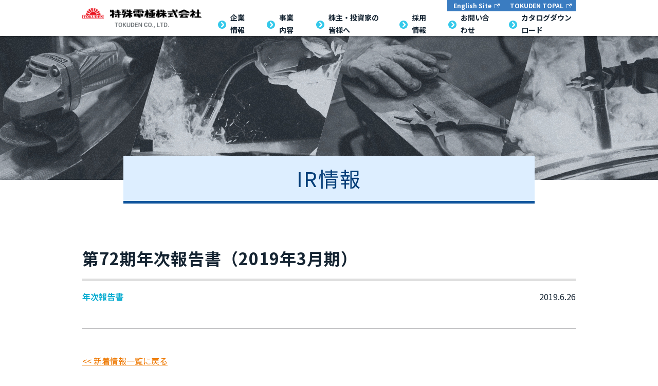

--- FILE ---
content_type: text/html; charset=UTF-8
request_url: https://www.tokuden.co.jp/news/1591/
body_size: 54533
content:
<!doctype html>
<html lang="ja">

<head>
    <meta charset="utf-8">
    <meta http-equiv="X-UA-Compatible" content="IE=edge">
    <meta http-equiv="Content-Type" content="text/html; charset=UTF-8">
    <meta name="robots" content="index,follow,noodp">
    <meta name="viewport" content="width=device-width,initial-scale=1.0">
    <meta name="format-detection" content="telephone=no,address=no,email=no">
    <link rel="canonical" href="">
		  <style>.grecaptcha-badge{visibility:hidden;}</style>
        <meta name='robots' content='index, follow, max-image-preview:large, max-snippet:-1, max-video-preview:-1' />

	<!-- This site is optimized with the Yoast SEO plugin v26.6 - https://yoast.com/wordpress/plugins/seo/ -->
	<title>第72期年次報告書（2019年3月期） - 特殊電極株式会社</title>
	<link rel="canonical" href="https://www.tokuden.co.jp/news/1591/" />
	<meta property="og:locale" content="ja_JP" />
	<meta property="og:type" content="article" />
	<meta property="og:title" content="第72期年次報告書（2019年3月期） - 特殊電極株式会社" />
	<meta property="og:url" content="https://www.tokuden.co.jp/news/1591/" />
	<meta property="og:site_name" content="特殊電極株式会社" />
	<meta property="article:modified_time" content="2020-04-28T05:26:24+00:00" />
	<meta name="twitter:card" content="summary_large_image" />
	<script type="application/ld+json" class="yoast-schema-graph">{"@context":"https://schema.org","@graph":[{"@type":"WebPage","@id":"https://www.tokuden.co.jp/news/1591/","url":"https://www.tokuden.co.jp/news/1591/","name":"第72期年次報告書（2019年3月期） - 特殊電極株式会社","isPartOf":{"@id":"https://www.tokuden.co.jp/#website"},"datePublished":"2019-06-26T05:25:00+00:00","dateModified":"2020-04-28T05:26:24+00:00","breadcrumb":{"@id":"https://www.tokuden.co.jp/news/1591/#breadcrumb"},"inLanguage":"ja","potentialAction":[{"@type":"ReadAction","target":["https://www.tokuden.co.jp/news/1591/"]}]},{"@type":"BreadcrumbList","@id":"https://www.tokuden.co.jp/news/1591/#breadcrumb","itemListElement":[{"@type":"ListItem","position":1,"name":"ホーム","item":"https://www.tokuden.co.jp/"},{"@type":"ListItem","position":2,"name":"新着情報","item":"https://www.tokuden.co.jp/news/"},{"@type":"ListItem","position":3,"name":"第72期年次報告書（2019年3月期）"}]},{"@type":"WebSite","@id":"https://www.tokuden.co.jp/#website","url":"https://www.tokuden.co.jp/","name":"特殊電極株式会社","description":"特殊電極株式会社コーポレートサイト","potentialAction":[{"@type":"SearchAction","target":{"@type":"EntryPoint","urlTemplate":"https://www.tokuden.co.jp/?s={search_term_string}"},"query-input":{"@type":"PropertyValueSpecification","valueRequired":true,"valueName":"search_term_string"}}],"inLanguage":"ja"}]}</script>
	<!-- / Yoast SEO plugin. -->


<link rel='dns-prefetch' href='//code.jquery.com' />
<link rel='dns-prefetch' href='//cdnjs.cloudflare.com' />
<link rel='dns-prefetch' href='//fonts.googleapis.com' />
<link rel="alternate" title="oEmbed (JSON)" type="application/json+oembed" href="https://www.tokuden.co.jp/wp-json/oembed/1.0/embed?url=https%3A%2F%2Fwww.tokuden.co.jp%2Fnews%2F1591%2F" />
<link rel="alternate" title="oEmbed (XML)" type="text/xml+oembed" href="https://www.tokuden.co.jp/wp-json/oembed/1.0/embed?url=https%3A%2F%2Fwww.tokuden.co.jp%2Fnews%2F1591%2F&#038;format=xml" />
<style id='wp-img-auto-sizes-contain-inline-css' type='text/css'>
img:is([sizes=auto i],[sizes^="auto," i]){contain-intrinsic-size:3000px 1500px}
/*# sourceURL=wp-img-auto-sizes-contain-inline-css */
</style>
<style id='wp-block-library-inline-css' type='text/css'>
:root{--wp-block-synced-color:#7a00df;--wp-block-synced-color--rgb:122,0,223;--wp-bound-block-color:var(--wp-block-synced-color);--wp-editor-canvas-background:#ddd;--wp-admin-theme-color:#007cba;--wp-admin-theme-color--rgb:0,124,186;--wp-admin-theme-color-darker-10:#006ba1;--wp-admin-theme-color-darker-10--rgb:0,107,160.5;--wp-admin-theme-color-darker-20:#005a87;--wp-admin-theme-color-darker-20--rgb:0,90,135;--wp-admin-border-width-focus:2px}@media (min-resolution:192dpi){:root{--wp-admin-border-width-focus:1.5px}}.wp-element-button{cursor:pointer}:root .has-very-light-gray-background-color{background-color:#eee}:root .has-very-dark-gray-background-color{background-color:#313131}:root .has-very-light-gray-color{color:#eee}:root .has-very-dark-gray-color{color:#313131}:root .has-vivid-green-cyan-to-vivid-cyan-blue-gradient-background{background:linear-gradient(135deg,#00d084,#0693e3)}:root .has-purple-crush-gradient-background{background:linear-gradient(135deg,#34e2e4,#4721fb 50%,#ab1dfe)}:root .has-hazy-dawn-gradient-background{background:linear-gradient(135deg,#faaca8,#dad0ec)}:root .has-subdued-olive-gradient-background{background:linear-gradient(135deg,#fafae1,#67a671)}:root .has-atomic-cream-gradient-background{background:linear-gradient(135deg,#fdd79a,#004a59)}:root .has-nightshade-gradient-background{background:linear-gradient(135deg,#330968,#31cdcf)}:root .has-midnight-gradient-background{background:linear-gradient(135deg,#020381,#2874fc)}:root{--wp--preset--font-size--normal:16px;--wp--preset--font-size--huge:42px}.has-regular-font-size{font-size:1em}.has-larger-font-size{font-size:2.625em}.has-normal-font-size{font-size:var(--wp--preset--font-size--normal)}.has-huge-font-size{font-size:var(--wp--preset--font-size--huge)}.has-text-align-center{text-align:center}.has-text-align-left{text-align:left}.has-text-align-right{text-align:right}.has-fit-text{white-space:nowrap!important}#end-resizable-editor-section{display:none}.aligncenter{clear:both}.items-justified-left{justify-content:flex-start}.items-justified-center{justify-content:center}.items-justified-right{justify-content:flex-end}.items-justified-space-between{justify-content:space-between}.screen-reader-text{border:0;clip-path:inset(50%);height:1px;margin:-1px;overflow:hidden;padding:0;position:absolute;width:1px;word-wrap:normal!important}.screen-reader-text:focus{background-color:#ddd;clip-path:none;color:#444;display:block;font-size:1em;height:auto;left:5px;line-height:normal;padding:15px 23px 14px;text-decoration:none;top:5px;width:auto;z-index:100000}html :where(.has-border-color){border-style:solid}html :where([style*=border-top-color]){border-top-style:solid}html :where([style*=border-right-color]){border-right-style:solid}html :where([style*=border-bottom-color]){border-bottom-style:solid}html :where([style*=border-left-color]){border-left-style:solid}html :where([style*=border-width]){border-style:solid}html :where([style*=border-top-width]){border-top-style:solid}html :where([style*=border-right-width]){border-right-style:solid}html :where([style*=border-bottom-width]){border-bottom-style:solid}html :where([style*=border-left-width]){border-left-style:solid}html :where(img[class*=wp-image-]){height:auto;max-width:100%}:where(figure){margin:0 0 1em}html :where(.is-position-sticky){--wp-admin--admin-bar--position-offset:var(--wp-admin--admin-bar--height,0px)}@media screen and (max-width:600px){html :where(.is-position-sticky){--wp-admin--admin-bar--position-offset:0px}}

/*# sourceURL=wp-block-library-inline-css */
</style><style id='global-styles-inline-css' type='text/css'>
:root{--wp--preset--aspect-ratio--square: 1;--wp--preset--aspect-ratio--4-3: 4/3;--wp--preset--aspect-ratio--3-4: 3/4;--wp--preset--aspect-ratio--3-2: 3/2;--wp--preset--aspect-ratio--2-3: 2/3;--wp--preset--aspect-ratio--16-9: 16/9;--wp--preset--aspect-ratio--9-16: 9/16;--wp--preset--color--black: #000000;--wp--preset--color--cyan-bluish-gray: #abb8c3;--wp--preset--color--white: #ffffff;--wp--preset--color--pale-pink: #f78da7;--wp--preset--color--vivid-red: #cf2e2e;--wp--preset--color--luminous-vivid-orange: #ff6900;--wp--preset--color--luminous-vivid-amber: #fcb900;--wp--preset--color--light-green-cyan: #7bdcb5;--wp--preset--color--vivid-green-cyan: #00d084;--wp--preset--color--pale-cyan-blue: #8ed1fc;--wp--preset--color--vivid-cyan-blue: #0693e3;--wp--preset--color--vivid-purple: #9b51e0;--wp--preset--gradient--vivid-cyan-blue-to-vivid-purple: linear-gradient(135deg,rgb(6,147,227) 0%,rgb(155,81,224) 100%);--wp--preset--gradient--light-green-cyan-to-vivid-green-cyan: linear-gradient(135deg,rgb(122,220,180) 0%,rgb(0,208,130) 100%);--wp--preset--gradient--luminous-vivid-amber-to-luminous-vivid-orange: linear-gradient(135deg,rgb(252,185,0) 0%,rgb(255,105,0) 100%);--wp--preset--gradient--luminous-vivid-orange-to-vivid-red: linear-gradient(135deg,rgb(255,105,0) 0%,rgb(207,46,46) 100%);--wp--preset--gradient--very-light-gray-to-cyan-bluish-gray: linear-gradient(135deg,rgb(238,238,238) 0%,rgb(169,184,195) 100%);--wp--preset--gradient--cool-to-warm-spectrum: linear-gradient(135deg,rgb(74,234,220) 0%,rgb(151,120,209) 20%,rgb(207,42,186) 40%,rgb(238,44,130) 60%,rgb(251,105,98) 80%,rgb(254,248,76) 100%);--wp--preset--gradient--blush-light-purple: linear-gradient(135deg,rgb(255,206,236) 0%,rgb(152,150,240) 100%);--wp--preset--gradient--blush-bordeaux: linear-gradient(135deg,rgb(254,205,165) 0%,rgb(254,45,45) 50%,rgb(107,0,62) 100%);--wp--preset--gradient--luminous-dusk: linear-gradient(135deg,rgb(255,203,112) 0%,rgb(199,81,192) 50%,rgb(65,88,208) 100%);--wp--preset--gradient--pale-ocean: linear-gradient(135deg,rgb(255,245,203) 0%,rgb(182,227,212) 50%,rgb(51,167,181) 100%);--wp--preset--gradient--electric-grass: linear-gradient(135deg,rgb(202,248,128) 0%,rgb(113,206,126) 100%);--wp--preset--gradient--midnight: linear-gradient(135deg,rgb(2,3,129) 0%,rgb(40,116,252) 100%);--wp--preset--font-size--small: 13px;--wp--preset--font-size--medium: 20px;--wp--preset--font-size--large: 36px;--wp--preset--font-size--x-large: 42px;--wp--preset--spacing--20: 0.44rem;--wp--preset--spacing--30: 0.67rem;--wp--preset--spacing--40: 1rem;--wp--preset--spacing--50: 1.5rem;--wp--preset--spacing--60: 2.25rem;--wp--preset--spacing--70: 3.38rem;--wp--preset--spacing--80: 5.06rem;--wp--preset--shadow--natural: 6px 6px 9px rgba(0, 0, 0, 0.2);--wp--preset--shadow--deep: 12px 12px 50px rgba(0, 0, 0, 0.4);--wp--preset--shadow--sharp: 6px 6px 0px rgba(0, 0, 0, 0.2);--wp--preset--shadow--outlined: 6px 6px 0px -3px rgb(255, 255, 255), 6px 6px rgb(0, 0, 0);--wp--preset--shadow--crisp: 6px 6px 0px rgb(0, 0, 0);}:where(.is-layout-flex){gap: 0.5em;}:where(.is-layout-grid){gap: 0.5em;}body .is-layout-flex{display: flex;}.is-layout-flex{flex-wrap: wrap;align-items: center;}.is-layout-flex > :is(*, div){margin: 0;}body .is-layout-grid{display: grid;}.is-layout-grid > :is(*, div){margin: 0;}:where(.wp-block-columns.is-layout-flex){gap: 2em;}:where(.wp-block-columns.is-layout-grid){gap: 2em;}:where(.wp-block-post-template.is-layout-flex){gap: 1.25em;}:where(.wp-block-post-template.is-layout-grid){gap: 1.25em;}.has-black-color{color: var(--wp--preset--color--black) !important;}.has-cyan-bluish-gray-color{color: var(--wp--preset--color--cyan-bluish-gray) !important;}.has-white-color{color: var(--wp--preset--color--white) !important;}.has-pale-pink-color{color: var(--wp--preset--color--pale-pink) !important;}.has-vivid-red-color{color: var(--wp--preset--color--vivid-red) !important;}.has-luminous-vivid-orange-color{color: var(--wp--preset--color--luminous-vivid-orange) !important;}.has-luminous-vivid-amber-color{color: var(--wp--preset--color--luminous-vivid-amber) !important;}.has-light-green-cyan-color{color: var(--wp--preset--color--light-green-cyan) !important;}.has-vivid-green-cyan-color{color: var(--wp--preset--color--vivid-green-cyan) !important;}.has-pale-cyan-blue-color{color: var(--wp--preset--color--pale-cyan-blue) !important;}.has-vivid-cyan-blue-color{color: var(--wp--preset--color--vivid-cyan-blue) !important;}.has-vivid-purple-color{color: var(--wp--preset--color--vivid-purple) !important;}.has-black-background-color{background-color: var(--wp--preset--color--black) !important;}.has-cyan-bluish-gray-background-color{background-color: var(--wp--preset--color--cyan-bluish-gray) !important;}.has-white-background-color{background-color: var(--wp--preset--color--white) !important;}.has-pale-pink-background-color{background-color: var(--wp--preset--color--pale-pink) !important;}.has-vivid-red-background-color{background-color: var(--wp--preset--color--vivid-red) !important;}.has-luminous-vivid-orange-background-color{background-color: var(--wp--preset--color--luminous-vivid-orange) !important;}.has-luminous-vivid-amber-background-color{background-color: var(--wp--preset--color--luminous-vivid-amber) !important;}.has-light-green-cyan-background-color{background-color: var(--wp--preset--color--light-green-cyan) !important;}.has-vivid-green-cyan-background-color{background-color: var(--wp--preset--color--vivid-green-cyan) !important;}.has-pale-cyan-blue-background-color{background-color: var(--wp--preset--color--pale-cyan-blue) !important;}.has-vivid-cyan-blue-background-color{background-color: var(--wp--preset--color--vivid-cyan-blue) !important;}.has-vivid-purple-background-color{background-color: var(--wp--preset--color--vivid-purple) !important;}.has-black-border-color{border-color: var(--wp--preset--color--black) !important;}.has-cyan-bluish-gray-border-color{border-color: var(--wp--preset--color--cyan-bluish-gray) !important;}.has-white-border-color{border-color: var(--wp--preset--color--white) !important;}.has-pale-pink-border-color{border-color: var(--wp--preset--color--pale-pink) !important;}.has-vivid-red-border-color{border-color: var(--wp--preset--color--vivid-red) !important;}.has-luminous-vivid-orange-border-color{border-color: var(--wp--preset--color--luminous-vivid-orange) !important;}.has-luminous-vivid-amber-border-color{border-color: var(--wp--preset--color--luminous-vivid-amber) !important;}.has-light-green-cyan-border-color{border-color: var(--wp--preset--color--light-green-cyan) !important;}.has-vivid-green-cyan-border-color{border-color: var(--wp--preset--color--vivid-green-cyan) !important;}.has-pale-cyan-blue-border-color{border-color: var(--wp--preset--color--pale-cyan-blue) !important;}.has-vivid-cyan-blue-border-color{border-color: var(--wp--preset--color--vivid-cyan-blue) !important;}.has-vivid-purple-border-color{border-color: var(--wp--preset--color--vivid-purple) !important;}.has-vivid-cyan-blue-to-vivid-purple-gradient-background{background: var(--wp--preset--gradient--vivid-cyan-blue-to-vivid-purple) !important;}.has-light-green-cyan-to-vivid-green-cyan-gradient-background{background: var(--wp--preset--gradient--light-green-cyan-to-vivid-green-cyan) !important;}.has-luminous-vivid-amber-to-luminous-vivid-orange-gradient-background{background: var(--wp--preset--gradient--luminous-vivid-amber-to-luminous-vivid-orange) !important;}.has-luminous-vivid-orange-to-vivid-red-gradient-background{background: var(--wp--preset--gradient--luminous-vivid-orange-to-vivid-red) !important;}.has-very-light-gray-to-cyan-bluish-gray-gradient-background{background: var(--wp--preset--gradient--very-light-gray-to-cyan-bluish-gray) !important;}.has-cool-to-warm-spectrum-gradient-background{background: var(--wp--preset--gradient--cool-to-warm-spectrum) !important;}.has-blush-light-purple-gradient-background{background: var(--wp--preset--gradient--blush-light-purple) !important;}.has-blush-bordeaux-gradient-background{background: var(--wp--preset--gradient--blush-bordeaux) !important;}.has-luminous-dusk-gradient-background{background: var(--wp--preset--gradient--luminous-dusk) !important;}.has-pale-ocean-gradient-background{background: var(--wp--preset--gradient--pale-ocean) !important;}.has-electric-grass-gradient-background{background: var(--wp--preset--gradient--electric-grass) !important;}.has-midnight-gradient-background{background: var(--wp--preset--gradient--midnight) !important;}.has-small-font-size{font-size: var(--wp--preset--font-size--small) !important;}.has-medium-font-size{font-size: var(--wp--preset--font-size--medium) !important;}.has-large-font-size{font-size: var(--wp--preset--font-size--large) !important;}.has-x-large-font-size{font-size: var(--wp--preset--font-size--x-large) !important;}
/*# sourceURL=global-styles-inline-css */
</style>

<style id='classic-theme-styles-inline-css' type='text/css'>
/*! This file is auto-generated */
.wp-block-button__link{color:#fff;background-color:#32373c;border-radius:9999px;box-shadow:none;text-decoration:none;padding:calc(.667em + 2px) calc(1.333em + 2px);font-size:1.125em}.wp-block-file__button{background:#32373c;color:#fff;text-decoration:none}
/*# sourceURL=/wp-includes/css/classic-themes.min.css */
</style>
<link rel='stylesheet' id='contact-form-7-css' href='https://www.tokuden.co.jp/wordpress/wp-content/plugins/contact-form-7/includes/css/styles.css?ver=6.1.4' type='text/css' media='all' />
<link rel='stylesheet' id='style-css' href='https://www.tokuden.co.jp/wordpress/wp-content/themes/tokuden-corp2025/style.css' type='text/css' media='all' />
<link rel='stylesheet' id='design-css-css' href='https://www.tokuden.co.jp/wordpress/wp-content/themes/tokuden-corp2025/assets/css/design.css' type='text/css' media='all' />
<link rel='stylesheet' id='swiper-css-css' href='https://cdnjs.cloudflare.com/ajax/libs/Swiper/4.5.1/css/swiper.min.css' type='text/css' media='all' />
<link rel='stylesheet' id='notosans-css-css' href='https://fonts.googleapis.com/css?family=Noto+Sans+JP:400,700&#038;display=swap&#038;subset=japanese' type='text/css' media='all' />
<link rel='stylesheet' id='notoserif-css-css' href='https://fonts.googleapis.com/css?family=Noto+Serif+JP:400,700&#038;display=swap&#038;subset=japanese' type='text/css' media='all' />
<link rel="https://api.w.org/" href="https://www.tokuden.co.jp/wp-json/" /><link rel="alternate" title="JSON" type="application/json" href="https://www.tokuden.co.jp/wp-json/wp/v2/news/1591" /><link rel='shortlink' href='https://www.tokuden.co.jp/?p=1591' />
<link rel="icon" href="/wordpress/wp-content/uploads/2020/10/favicon-1.png" sizes="32x32" />
<link rel="icon" href="/wordpress/wp-content/uploads/2020/10/favicon-1.png" sizes="192x192" />
<link rel="apple-touch-icon" href="/wordpress/wp-content/uploads/2020/10/favicon-1.png" />
<meta name="msapplication-TileImage" content="/wordpress/wp-content/uploads/2020/10/favicon-1.png" />
</head>

<body class="wp-singular news-template-default single single-news postid-1591 wp-theme-tokuden-corp2025">
    <noscript>※当ウェブサイトを快適に閲覧して頂くためjavascriptを有効にしてください</noscript>
        <div class="l-base">
        <header class="l-header">
            <section class="l-wrapper">
                <div class="l-container">
                    <div class="__inner-depth-1">
                        <div class="__inner-depth-2">
                            <div class="__inner-depth-3 __inner-depth-3--left">
                                <h1 class="__logo">
                                    <a href="https://www.tokuden.co.jp">
                                        <img class="__image" src="https://www.tokuden.co.jp/wordpress/wp-content/themes/tokuden-corp2025/assets/img/site/00_common/logo_header_fixed.png" alt="特殊電極株式会社 TOKUDEN CO., LTD.">
                                    </a>
                                </h1>
                            </div>
                            <div class="__inner-depth-3 __inner-depth-3--right">
                                <nav class="l-gnav">
                                    <div class="l-english-site-link">
                                        <a href="https://www.tokuden.co.jp/english/" target="_blank">English Site</a>
                                        <a href="https://tokuden-topal.com/" target="_blank">TOKUDEN TOPAL</a>
                                    </div>
                                    <ul class="__list">
                                        <li class="__item">
                                            <a href="https://www.tokuden.co.jp/strength/">
                                                <span>企業情報</span>
                                            </a>
                                            <dl class="o-megamenu-list __list-child">
                                                <div class="__item-child">
                                                    <dt class="__term">
                                                        <a href="https://www.tokuden.co.jp/message/">
                                                            代表メッセージ
                                                        </a>
                                                    </dt>
                                                </div>
                                                <div class="__item-child">
                                                    <dt class="__term">
                                                        <a href="https://www.tokuden.co.jp/philosophy/">
                                                            経営理念・行動指針
                                                        </a>
                                                    </dt>
                                                </div>
                                                <div class="__item-child">
                                                    <dt class="__term">
                                                        <a href="https://www.tokuden.co.jp/branch/">
                                                            事業所一覧
                                                        </a>
                                                    </dt>
                                                </div>
                                                <div class="__item-child">
                                                    <dt class="__term">
                                                        <a href="https://www.tokuden.co.jp/company/">
                                                            会社概要
                                                        </a>
                                                    </dt>
                                                </div>
												<div class="__item-child">
                                                    <dt class="__term">
                                                        <a href="https://www.tokuden.co.jp/history/">
                                                            沿革
                                                        </a>
                                                    </dt>
                                                </div>
                                                <div class="__item-child">
                                                    <dt class="__term">
                                                        <a href="https://www.tokuden.co.jp/sustainable/">
                                                            CSR活動
                                                        </a>
                                                    </dt>
                                                </div>
                                                <!--<div class="__item-child">
                                                    <dt class="__term">
                                                        <a href="https://www.tokuden.co.jp/anniversary/">
                                                            沿革（設立70周年サイト）
                                                        </a>
                                                    </dt>
                                                </div>-->
                                            </dl>
                                        </li>
                                        <li class="__item">
                                            <a href="https://www.tokuden.co.jp/strength/">
                                                <span>事業内容</span>
                                            </a>
                                            <dl class="o-megamenu-list __list-child">
                                                <div class="__item-child">
                                                    <dt class="__term">
                                                        <a href="https://www.tokuden.co.jp/materials/">
                                                            溶接材料
                                                        </a>
                                                    </dt>
                                                </div>
                                                <div class="__item-child">
                                                    <dt class="__term">
                                                        <a href="https://www.tokuden.co.jp/welding/">
                                                            工事施工
                                                        </a>
                                                    </dt>
                                                </div>
                                                <div class="__item-child">
                                                    <dt class="__term">
                                                        <a href="https://www.tokuden.co.jp/topplate/">
                                                            トッププレート
                                                        </a>
                                                    </dt>
                                                </div>
                                                <div class="__item-child">
                                                    <dt class="__term">
                                                        <a href="https://www.tokuden.co.jp/diecasting/">
                                                            ダイカスト関連
                                                        </a>
                                                    </dt>
                                                </div>
                                                <div class="__item-child">
                                                    <dt class="__term">
                                                        <a href="https://www.tokuden.co.jp/environment/">
                                                            環境関連装置
                                                        </a>
                                                    </dt>
                                                </div>
                                            </dl>
                                        </li>
                                        <li class="__item">
                                            <a href="https://www.tokuden.co.jp/for-investors/">
                                                <span>株主・投資家の皆様へ</span>
                                            </a>
                                            <dl class="o-megamenu-list __list-child">
                                                <div class="__item-child">
                                                    <dt class="__term">
                                                        <a href="https://www.tokuden.co.jp/for-investors/finance/">
                                                            財務・業績の概況
                                                        </a>
                                                    </dt>
                                                </div>
                                                <div class="__item-child">
                                                    <dt class="__term">
                                                        <a href="https://www.tokuden.co.jp/for-investors/finance/summary/">
                                                            10年財務サマリー
                                                        </a>
                                                    </dt>
                                                </div>
                                                <div class="__item-child">
                                                    <dt class="__term">
                                                        <a href="https://www.tokuden.co.jp/for-investors/stock/stock-information/">
                                                            株式情報
                                                        </a>
                                                    </dt>
                                                </div>
                                                <div class="__item-child">
                                                    <dt class="__term">
                                                        <a href="https://www.tokuden.co.jp/for-investors/stock/library/">
                                                            IRライブラリー
                                                        </a>
                                                    </dt>
                                                </div>
                                                <div class="__item-child">
                                                    <dt class="__term">
                                                        <a href="https://www.tokuden.co.jp/for-investors/notice/">
                                                            電子公告
                                                        </a>
                                                    </dt>
                                                </div>
                                            </dl>
                                        </li>
                                        <li class="__item">
                                            <a href="https://www.tokuden.co.jp/recruit/">
                                                <span>採用情報</span>
                                            </a>
                                            <dl class="o-megamenu-list __list-child">
                                                <div class="__item-child">
                                                    <dt class="__term">
                                                        <a href="https://www.tokuden.co.jp/news/news_cat/recruit-info/">
                                                            採用に関するお知らせ
                                                        </a>
                                                    </dt>
                                                </div>
                                                <div class="__item-child">
                                                    <dt class="__term">
                                                        <a href="https://www.tokuden.co.jp/recruit/employment-new/">
                                                            募集要項（新卒）
                                                        </a>
                                                    </dt>
                                                </div>
                                                <div class="__item-child">
                                                    <dt class="__term">
                                                        <a href="https://www.tokuden.co.jp/recruit/employment-career/">
                                                            募集要項（キャリア）
                                                        </a>
                                                    </dt>
                                                </div>
                                            </dl>
                                        </li>
                                        <li class="__item">
                                            <a href="https://www.tokuden.co.jp/contact/">
                                                <span>お問い合わせ</span>
                                            </a>
                                            <dl class="o-megamenu-list __list-child">
                                                <div class="__item-child">
                                                    <dt class="__term">
                                                        <a href="https://www.tokuden.co.jp/contact/#anchor_01">お問い合わせフォーム</a>
                                                    </dt>
                                                </div>
                                                <div class="__item-child">
                                                    <dt class="__term">
                                                        <a href="https://www.tokuden.co.jp/contact/#anchor_02">プライバシーポリシー</a>
                                                    </dt>
                                                </div>
                                                <div class="__item-child">
                                                    <dt class="__term">
                                                        <a href="https://www.tokuden.co.jp/contact/security/">セキュリティ基本方針</a>
                                                    </dt>
                                                </div>
                                                <div class="__item-child">
                                                    <dt class="__term">
                                                        <a href="https://www.tokuden.co.jp/contact/linkpolicy/">リンクポリシー</a>
                                                    </dt>
                                                </div>
                                                <div class="__item-child">
                                                    <dt class="__term">
                                                        <a href="https://www.tokuden.co.jp/contact/disclaimer/">免責事項</a>
                                                    </dt>
                                                </div>
                                            </dl>
                                        </li>
										<li class="__item">
											<a href="https://www.tokuden.co.jp/catalog/">
												<span>カタログダウンロード</span>
                                            </a>
                                        </li>
                                    </ul>
                                    <!-- gnav end -->
                                </nav>
                                <button class="l-hanburger" id="hanburger">
                                    <span></span>
                                    <span></span>
                                    <span></span>
                                </button>
                            </div>
                        </div>
                    </div>
                </div>
            </section>
        </header>
        <!-- header end -->
      <main class="l-main o-page o-single-page o-page-news-single">
        <article class="o-page-header">
          <section class="l-wrapper">
            <div class="__inner-depth-1">
              <div class="__inner-depth-2">
                <h1 class="__title">
                  <span class="__ja">IR情報</span>
                </h1>
              </div>
            </div>
          </section>
        </article>
        <!-- page header end -->        <article class="o-section-01">
          <section class="l-wrapper">
            <div class="l-container">
              <div class="__inner-depth-1">
                <div class="__inner-depth-2 __inner-depth-2--1st">
                  <div class="o-single-news">
                                                                <h1 class="o-single-news-title">
                        第72期年次報告書（2019年3月期）                      </h1>
                      <div class="o-single-news-meta">
                        <span class="o-single-news-category">
                          年次報告書                        </span>
                        <span class="o-single-news-date">2019.6.26</span>
                      </div>
                      <div class="o-single-news-content">
                                              </div>
                                                            </div>
                </div>
                <div class="__inner-depth-2 __inner-depth-2--2nd">
                  <div class="__link">
                    <a href="https://www.tokuden.co.jp/news/" class="o-link-default">&lt;&lt;&nbsp;新着情報一覧に戻る</a>
                  </div>
                </div>
              </div>
            </div>
          </section>
        </article>
        <!-- section 01 end -->
      </main>
      <!-- main end -->
      <footer class="l-footer">
        <section class="l-breadcrumb-list">
          <div class="l-container">
            <div class="__inner-depth-1">
              <ol class="__list" itemscope itemtype="https://schema.org/BreadcrumbList">
                <li class="__item" itemprop="itemListElement" itemscope itemtype="https://schema.org/ListItem">
                  <a href="https://www.tokuden.co.jp" itemprop="item">
                    <span itemprop="name">Home</span>
                  </a>
                  <meta itemprop="position" content="1" />
                </li>
                <li class="__item" itemprop="itemListElement" itemscope itemtype="https://schema.org/ListItem"><a href="https://www.tokuden.co.jp/news/" itemprop="item"><span itemprop="name">新着情報</span></a><meta itemprop="position" content="2" /></li><li class="__item" itemprop="itemListElement" itemscope itemtype="https://schema.org/ListItem"><a href="https://www.tokuden.co.jp/news/1591/" itemprop="item"><span itemprop="name">第72期年次報告書（2019年3月期）</span></a><meta itemprop="position" content="3" /></li>              </ol>            </div>
          </div>
        </section>
        <section class="l-wrapper">
          <div class="l-container">
            <div class="__inner-depth-1">
              <ul class="l-sitemap __list">
                <li class="__item">
                  <dl class="l-sitemap-content">
                    <dt class="__parent">
                      <span>企業情報</span>
                    </dt>
                    <dd class="__child">
                      <a href="https://www.tokuden.co.jp/message/">代表メッセージ</a>
                    </dd>
                    <dd class="__child">
                      <a href="https://www.tokuden.co.jp/philosophy/">経営理念・行動指針</a>
                    </dd>
                    <dd class="__child">
                      <a href="https://www.tokuden.co.jp/branch/">事業所一覧</a>
                    </dd>
                    <dd class="__child">
                      <a href="https://www.tokuden.co.jp/company/">会社概要</a>
                    </dd>
					  <dd class="__child">
                      <a href="https://www.tokuden.co.jp/history/">沿革</a>
                    </dd>
                    <dd class="__child">
                      <a href="https://www.tokuden.co.jp/sustainable/">CSR活動</a>
                    </dd>
                    <!--<dd class="__child">
                      <a href="https://www.tokuden.co.jp/anniversary/">沿革（設立70周年サイト）</a>
                    </dd>-->
                  </dl>
                </li>
<!--
                <li class="__item">
                  <dl class="l-sitemap-content">
                    <dt class="__parent">
                      <a href="https://www.tokuden.co.jp/about/">トクデンについて</a>
                    </dt>
                    <dd class="__child">
                      <a href="https://www.tokuden.co.jp/about/message/">代表メッセージ</a>
                    </dd>
                    <dd class="__child">
                      <a href="https://www.tokuden.co.jp/about/strength/">トクデンの強み</a>
                    </dd>
                    <dd class="__child">
                      <a href="https://www.tokuden.co.jp/about/philosophy/">経営理念・行動指針</a>
                    </dd>
                    <dd class="__child">
                      <a href="https://www.tokuden.co.jp/about/branch/">事業所一覧</a>
                    </dd>
                    <dd class="__child">
                      <a href="https://www.tokuden.co.jp/about/company/">会社概要</a>
                    </dd>
                    <dd class="__child">
                      <a href="https://www.tokuden.co.jp/about/anniversary/">沿革</a>
                    </dd>
                  </dl>
                </li>
-->
                <li class="__item">
                  <dl class="l-sitemap-content">
                    <dt class="__parent">
                      <a href="https://www.tokuden.co.jp/strength/">事業内容</a>
                    </dt>
                    <dd class="__child">
                      <a href="https://www.tokuden.co.jp/products/materials/">溶接材料</a>
                    </dd>
                    <dd class="__child">
                      <a href="https://www.tokuden.co.jp/products/sds/">SDS一覧</a>
                    </dd>
                    <dd class="__child">
                      <a href="https://www.tokuden.co.jp/products/caution/">注意事項</a>
                    </dd>
                    <dd class="__child">
                      <a href="https://www.tokuden.co.jp/welding/">工事施工</a>
                    </dd>
                    <dd class="__child">
                      <a href="https://www.tokuden.co.jp/topplate/">トッププレート</a>
                    </dd>
                    <dd class="__child">
                      <a href="https://www.tokuden.co.jp/diecasting/">ダイカスト関連</a>
                    </dd>
                    <dd class="__child">
                          <a href="https://www.tokuden.co.jp/environment/">環境関連装置</a>
                      </dd>
                    <dd class="__child">
                      <a href="https://www.tokuden.co.jp/faq/">Q&A</a>
                    </dd>
                  </dl>
                </li>
                <li class="__item">
                  <dl class="l-sitemap-content">
                    <dt class="__parent">
                      <a href="https://www.tokuden.co.jp/for-investors/">株主・投資家の皆様へ</a>
                    </dt>
                    <dd class="__child">
                      <a href="https://www.tokuden.co.jp/for-investors/finance/">財務・業績の概況</a>
                    </dd>
                    <dd class="__child">
                      <a href="https://www.tokuden.co.jp/for-investors/finance/summary/">10年財務サマリー</a>
                    </dd>
                    <dd class="__child">
                      <a href="https://www.tokuden.co.jp/for-investors/stock-information/">株式情報</a>
                    </dd>
                    <dd class="__child">
                      <a href="https://www.tokuden.co.jp/for-investors/library/">IRライブラリー</a>
                    </dd>
                    <dd class="__child">
                      <a href="https://www.tokuden.co.jp/for-investors/notice/">電子公告</a>
                    </dd>
                  </dl>
                </li>
                <li class="__item">
                  <dl class="l-sitemap-content">
                    <dt class="__parent">
                      <a href="https://www.tokuden.co.jp/recruit/">採用情報</a>
                    </dt>
                    <dd class="__child">
                      <a href="https://www.tokuden.co.jp/news/news_cat/recruit-info/">採用に関するお知らせ</a>
                    </dd>
                    <dd class="__child">
                      <a href="https://www.tokuden.co.jp/recruit/employment/employment-new">募集要項（新卒）</a>
                    </dd>
                    <dd class="__child">
                      <a href="https://www.tokuden.co.jp/recruit/employment/employment-career">募集要項（キャリア）</a>
                    </dd>
                  </dl>
                </li>
                <li class="__item">
                  <dl class="l-sitemap-content">
                    <dt class="__parent">
                      <a href="https://www.tokuden.co.jp/news/">新着情報</a>
                    </dt>
                    <dd class="__child">
                      <a href="https://www.tokuden.co.jp/news/">新着情報一覧</a>
                    </dd>
                    <dd class="__child">
                      <a href="https://www.tokuden.co.jp/news/news_cat/news-disclosure/">決算・適時開示</a>
                    </dd>
                    <dd class="__child">
                      <a href="https://www.tokuden.co.jp/news/news_cat/ir-information/">IR情報</a>
                    </dd>
                    <dd class="__child">
                      <a href="https://www.tokuden.co.jp/news/news_cat/tokuden-news/">トクデンニュース</a>
                    </dd>
                  </dl>
                </li>
<!--
                <li class="__item">
                  <dl class="l-sitemap-content">
                    <dt class="__parent">
                      <a href="https://www.tokuden.co.jp/topics/">トピックス</a>
                    </dt>
                    <dd class="__child">
                      <a href="https://www.tokuden.co.jp/topics/">トピックス一覧</a>
                    </dd>
                  </dl>
                </li>
-->
                <li class="__item">
                  <dl class="l-sitemap-content">
                    <dt class="__parent">
                      <a href="https://www.tokuden.co.jp/contact/">お問い合わせ</a>
                    </dt>
                    <dd class="__child">
                      <a href="https://www.tokuden.co.jp/contact/#anchor_01">お問い合わせフォーム</a>
                    </dd>
                    <dd class="__child">
                      <a href="https://www.tokuden.co.jp/contact/#anchor_02">プライバシーポリシー</a>
                    </dd>
                    <dd class="__child">
                      <a href="https://www.tokuden.co.jp/contact/security">セキュリティ基本方針</a>
                    </dd>
                      <dd class="__child">
                          <a href="https://www.tokuden.co.jp/contact/linkpolicy">リンクポリシー</a>
                    </dd>
                      <dd class="__child">
                          <a href="https://www.tokuden.co.jp/contact/disclaimer">免責事項</a>
                    </dd>
                  </dl>
                </li>
                  <li class="__item">
                      <dl class="l-sitemap-content">
                          <dt class="__parent">
                              <a href="https://www.tokuden.co.jp/catalog/">カタログダウンロード</a>
                          </dt>
                      </dl>
                  </li>
              </ul>
            </div>
          </div>
        </section>
        <section class="l-company-info">
          <div class="l-container">
            <div class="__inner-depth-1">
              <h1 class="__logo">
                <img class="__image" src="https://www.tokuden.co.jp/wordpress/wp-content/themes/tokuden-corp2025/assets/img/site/00_common/logo_footer.png" alt="特殊電極株式会社">
              </h1>
              <address>〒675-0104&nbsp;<span>兵庫県加古川市平岡町土山899番5</span>&nbsp;&nbsp;&nbsp;&nbsp;&nbsp;&nbsp;<span>TEL：078-941-9421（代表）</span></address>
            </div>
          </div>
        </section>
        <section class="l-copyright">
          <div class="l-container">
            <div class="__inner-depth-1">
              <div class="__text">
                Copyright TOKUDEN CO., LTD. All Rights Reserved.
              </div>
            </div>
          </div>
        </section>
      </footer>
      <!-- footer end -->
    </div>
    <!-- wrap end -->
    <div class="o-overlay" id="overlay"></div>
    <div class="o-drawer" id="drawer">
      <ul class="__list">
        <li class="__item">
          <a href="https://www.tokuden.co.jp">サイトトップ</a>
        </li>
<!--
        <li class="__item">
          <a href="https://www.tokuden.co.jp/about/">トクデンについて</a>
        </li>
-->
        <li class="__item">
          <a href="https://www.tokuden.co.jp/strength/">事業内容</a>
        </li>
        <li class="__item">
          <a href="https://www.tokuden.co.jp/for-investors/">株主・投資家の皆様へ</a>
        </li>
        <li class="__item">
          <a href="https://www.tokuden.co.jp/recruit/">採用情報</a>
        </li>
        <li class="__item">
          <a href="https://www.tokuden.co.jp/contact/">お問い合わせ</a>
        </li>
        <li class="__item">
          <a href="https://www.tokuden.co.jp/english/" target="_blank">English Site&nbsp;&nbsp;&nbsp;&nbsp;<img src="https://www.tokuden.co.jp/wordpress/wp-content/themes/tokuden-corp2025/assets/img/site/00_common/icon_link_extarnal_small.svg" alt="" style="width: 16px; height: auto; transform: translate(0, -4px);"></a>
        </li>
        <li class="__item">
          <a href="https://tokuden-topal.com/" target="_blank">TOKUDEN TOPAL&nbsp;&nbsp;&nbsp;&nbsp;<img src="https://www.tokuden.co.jp/wordpress/wp-content/themes/tokuden-corp2025/assets/img/site/00_common/icon_link_extarnal_small.svg" alt="" style="width: 16px; height: auto; transform: translate(0, -4px);"></a>
        </li>
      </ul>
      <button class="o-close" id="close">
        <span></span>
        <span></span>
      </button>
    </div>
    <!-- drawer end -->
    <!-- Global site tag (gtag.js) - Google Analytics -->
    <script async src="https://www.googletagmanager.com/gtag/js?id=UA-161200775-1"></script>
    <script>
      window.dataLayer = window.dataLayer || [];
      function gtag(){dataLayer.push(arguments);}
      gtag('js', new Date());

      gtag('config', 'UA-161200775-1');
    </script>
    <script type="speculationrules">
{"prefetch":[{"source":"document","where":{"and":[{"href_matches":"/*"},{"not":{"href_matches":["/wordpress/wp-*.php","/wordpress/wp-admin/*","/wordpress/wp-content/uploads/*","/wordpress/wp-content/*","/wordpress/wp-content/plugins/*","/wordpress/wp-content/themes/tokuden-corp2025/*","/*\\?(.+)"]}},{"not":{"selector_matches":"a[rel~=\"nofollow\"]"}},{"not":{"selector_matches":".no-prefetch, .no-prefetch a"}}]},"eagerness":"conservative"}]}
</script>
<script type="text/javascript" src="https://www.tokuden.co.jp/wordpress/wp-includes/js/dist/hooks.min.js?ver=dd5603f07f9220ed27f1" id="wp-hooks-js"></script>
<script type="text/javascript" src="https://www.tokuden.co.jp/wordpress/wp-includes/js/dist/i18n.min.js?ver=c26c3dc7bed366793375" id="wp-i18n-js"></script>
<script type="text/javascript" id="wp-i18n-js-after">
/* <![CDATA[ */
wp.i18n.setLocaleData( { 'text direction\u0004ltr': [ 'ltr' ] } );
//# sourceURL=wp-i18n-js-after
/* ]]> */
</script>
<script type="text/javascript" src="https://www.tokuden.co.jp/wordpress/wp-content/plugins/contact-form-7/includes/swv/js/index.js?ver=6.1.4" id="swv-js"></script>
<script type="text/javascript" id="contact-form-7-js-translations">
/* <![CDATA[ */
( function( domain, translations ) {
	var localeData = translations.locale_data[ domain ] || translations.locale_data.messages;
	localeData[""].domain = domain;
	wp.i18n.setLocaleData( localeData, domain );
} )( "contact-form-7", {"translation-revision-date":"2025-11-30 08:12:23+0000","generator":"GlotPress\/4.0.3","domain":"messages","locale_data":{"messages":{"":{"domain":"messages","plural-forms":"nplurals=1; plural=0;","lang":"ja_JP"},"This contact form is placed in the wrong place.":["\u3053\u306e\u30b3\u30f3\u30bf\u30af\u30c8\u30d5\u30a9\u30fc\u30e0\u306f\u9593\u9055\u3063\u305f\u4f4d\u7f6e\u306b\u7f6e\u304b\u308c\u3066\u3044\u307e\u3059\u3002"],"Error:":["\u30a8\u30e9\u30fc:"]}},"comment":{"reference":"includes\/js\/index.js"}} );
//# sourceURL=contact-form-7-js-translations
/* ]]> */
</script>
<script type="text/javascript" id="contact-form-7-js-before">
/* <![CDATA[ */
var wpcf7 = {
    "api": {
        "root": "https:\/\/www.tokuden.co.jp\/wp-json\/",
        "namespace": "contact-form-7\/v1"
    }
};
//# sourceURL=contact-form-7-js-before
/* ]]> */
</script>
<script type="text/javascript" src="https://www.tokuden.co.jp/wordpress/wp-content/plugins/contact-form-7/includes/js/index.js?ver=6.1.4" id="contact-form-7-js"></script>
<script type="text/javascript" src="//code.jquery.com/jquery-3.4.1.min.js" id="jquery-js"></script>
<script type="text/javascript" src="https://cdnjs.cloudflare.com/ajax/libs/Swiper/4.5.1/js/swiper.min.js" id="swiper-js-js"></script>
<script type="text/javascript" src="https://www.tokuden.co.jp/wordpress/wp-content/themes/tokuden-corp2025/assets/js/common.js" id="common-js-js"></script>
<script type="text/javascript" src="https://www.google.com/recaptcha/api.js?render=6LdGJF4aAAAAAK1K6emTntvs1kGYr0fo1eOwPRx3&amp;ver=3.0" id="google-recaptcha-js"></script>
<script type="text/javascript" src="https://www.tokuden.co.jp/wordpress/wp-includes/js/dist/vendor/wp-polyfill.min.js?ver=3.15.0" id="wp-polyfill-js"></script>
<script type="text/javascript" id="wpcf7-recaptcha-js-before">
/* <![CDATA[ */
var wpcf7_recaptcha = {
    "sitekey": "6LdGJF4aAAAAAK1K6emTntvs1kGYr0fo1eOwPRx3",
    "actions": {
        "homepage": "homepage",
        "contactform": "contactform"
    }
};
//# sourceURL=wpcf7-recaptcha-js-before
/* ]]> */
</script>
<script type="text/javascript" src="https://www.tokuden.co.jp/wordpress/wp-content/plugins/contact-form-7/modules/recaptcha/index.js?ver=6.1.4" id="wpcf7-recaptcha-js"></script>
<script src="https://www.tokuden.co.jp/wordpress/wp-content/themes/tokuden-corp2025/assets/js/ie-buster.js"></script>
  </body>
</html>


--- FILE ---
content_type: text/html; charset=utf-8
request_url: https://www.google.com/recaptcha/api2/anchor?ar=1&k=6LdGJF4aAAAAAK1K6emTntvs1kGYr0fo1eOwPRx3&co=aHR0cHM6Ly93d3cudG9rdWRlbi5jby5qcDo0NDM.&hl=en&v=N67nZn4AqZkNcbeMu4prBgzg&size=invisible&anchor-ms=20000&execute-ms=30000&cb=p4ywf8mco8oo
body_size: 48716
content:
<!DOCTYPE HTML><html dir="ltr" lang="en"><head><meta http-equiv="Content-Type" content="text/html; charset=UTF-8">
<meta http-equiv="X-UA-Compatible" content="IE=edge">
<title>reCAPTCHA</title>
<style type="text/css">
/* cyrillic-ext */
@font-face {
  font-family: 'Roboto';
  font-style: normal;
  font-weight: 400;
  font-stretch: 100%;
  src: url(//fonts.gstatic.com/s/roboto/v48/KFO7CnqEu92Fr1ME7kSn66aGLdTylUAMa3GUBHMdazTgWw.woff2) format('woff2');
  unicode-range: U+0460-052F, U+1C80-1C8A, U+20B4, U+2DE0-2DFF, U+A640-A69F, U+FE2E-FE2F;
}
/* cyrillic */
@font-face {
  font-family: 'Roboto';
  font-style: normal;
  font-weight: 400;
  font-stretch: 100%;
  src: url(//fonts.gstatic.com/s/roboto/v48/KFO7CnqEu92Fr1ME7kSn66aGLdTylUAMa3iUBHMdazTgWw.woff2) format('woff2');
  unicode-range: U+0301, U+0400-045F, U+0490-0491, U+04B0-04B1, U+2116;
}
/* greek-ext */
@font-face {
  font-family: 'Roboto';
  font-style: normal;
  font-weight: 400;
  font-stretch: 100%;
  src: url(//fonts.gstatic.com/s/roboto/v48/KFO7CnqEu92Fr1ME7kSn66aGLdTylUAMa3CUBHMdazTgWw.woff2) format('woff2');
  unicode-range: U+1F00-1FFF;
}
/* greek */
@font-face {
  font-family: 'Roboto';
  font-style: normal;
  font-weight: 400;
  font-stretch: 100%;
  src: url(//fonts.gstatic.com/s/roboto/v48/KFO7CnqEu92Fr1ME7kSn66aGLdTylUAMa3-UBHMdazTgWw.woff2) format('woff2');
  unicode-range: U+0370-0377, U+037A-037F, U+0384-038A, U+038C, U+038E-03A1, U+03A3-03FF;
}
/* math */
@font-face {
  font-family: 'Roboto';
  font-style: normal;
  font-weight: 400;
  font-stretch: 100%;
  src: url(//fonts.gstatic.com/s/roboto/v48/KFO7CnqEu92Fr1ME7kSn66aGLdTylUAMawCUBHMdazTgWw.woff2) format('woff2');
  unicode-range: U+0302-0303, U+0305, U+0307-0308, U+0310, U+0312, U+0315, U+031A, U+0326-0327, U+032C, U+032F-0330, U+0332-0333, U+0338, U+033A, U+0346, U+034D, U+0391-03A1, U+03A3-03A9, U+03B1-03C9, U+03D1, U+03D5-03D6, U+03F0-03F1, U+03F4-03F5, U+2016-2017, U+2034-2038, U+203C, U+2040, U+2043, U+2047, U+2050, U+2057, U+205F, U+2070-2071, U+2074-208E, U+2090-209C, U+20D0-20DC, U+20E1, U+20E5-20EF, U+2100-2112, U+2114-2115, U+2117-2121, U+2123-214F, U+2190, U+2192, U+2194-21AE, U+21B0-21E5, U+21F1-21F2, U+21F4-2211, U+2213-2214, U+2216-22FF, U+2308-230B, U+2310, U+2319, U+231C-2321, U+2336-237A, U+237C, U+2395, U+239B-23B7, U+23D0, U+23DC-23E1, U+2474-2475, U+25AF, U+25B3, U+25B7, U+25BD, U+25C1, U+25CA, U+25CC, U+25FB, U+266D-266F, U+27C0-27FF, U+2900-2AFF, U+2B0E-2B11, U+2B30-2B4C, U+2BFE, U+3030, U+FF5B, U+FF5D, U+1D400-1D7FF, U+1EE00-1EEFF;
}
/* symbols */
@font-face {
  font-family: 'Roboto';
  font-style: normal;
  font-weight: 400;
  font-stretch: 100%;
  src: url(//fonts.gstatic.com/s/roboto/v48/KFO7CnqEu92Fr1ME7kSn66aGLdTylUAMaxKUBHMdazTgWw.woff2) format('woff2');
  unicode-range: U+0001-000C, U+000E-001F, U+007F-009F, U+20DD-20E0, U+20E2-20E4, U+2150-218F, U+2190, U+2192, U+2194-2199, U+21AF, U+21E6-21F0, U+21F3, U+2218-2219, U+2299, U+22C4-22C6, U+2300-243F, U+2440-244A, U+2460-24FF, U+25A0-27BF, U+2800-28FF, U+2921-2922, U+2981, U+29BF, U+29EB, U+2B00-2BFF, U+4DC0-4DFF, U+FFF9-FFFB, U+10140-1018E, U+10190-1019C, U+101A0, U+101D0-101FD, U+102E0-102FB, U+10E60-10E7E, U+1D2C0-1D2D3, U+1D2E0-1D37F, U+1F000-1F0FF, U+1F100-1F1AD, U+1F1E6-1F1FF, U+1F30D-1F30F, U+1F315, U+1F31C, U+1F31E, U+1F320-1F32C, U+1F336, U+1F378, U+1F37D, U+1F382, U+1F393-1F39F, U+1F3A7-1F3A8, U+1F3AC-1F3AF, U+1F3C2, U+1F3C4-1F3C6, U+1F3CA-1F3CE, U+1F3D4-1F3E0, U+1F3ED, U+1F3F1-1F3F3, U+1F3F5-1F3F7, U+1F408, U+1F415, U+1F41F, U+1F426, U+1F43F, U+1F441-1F442, U+1F444, U+1F446-1F449, U+1F44C-1F44E, U+1F453, U+1F46A, U+1F47D, U+1F4A3, U+1F4B0, U+1F4B3, U+1F4B9, U+1F4BB, U+1F4BF, U+1F4C8-1F4CB, U+1F4D6, U+1F4DA, U+1F4DF, U+1F4E3-1F4E6, U+1F4EA-1F4ED, U+1F4F7, U+1F4F9-1F4FB, U+1F4FD-1F4FE, U+1F503, U+1F507-1F50B, U+1F50D, U+1F512-1F513, U+1F53E-1F54A, U+1F54F-1F5FA, U+1F610, U+1F650-1F67F, U+1F687, U+1F68D, U+1F691, U+1F694, U+1F698, U+1F6AD, U+1F6B2, U+1F6B9-1F6BA, U+1F6BC, U+1F6C6-1F6CF, U+1F6D3-1F6D7, U+1F6E0-1F6EA, U+1F6F0-1F6F3, U+1F6F7-1F6FC, U+1F700-1F7FF, U+1F800-1F80B, U+1F810-1F847, U+1F850-1F859, U+1F860-1F887, U+1F890-1F8AD, U+1F8B0-1F8BB, U+1F8C0-1F8C1, U+1F900-1F90B, U+1F93B, U+1F946, U+1F984, U+1F996, U+1F9E9, U+1FA00-1FA6F, U+1FA70-1FA7C, U+1FA80-1FA89, U+1FA8F-1FAC6, U+1FACE-1FADC, U+1FADF-1FAE9, U+1FAF0-1FAF8, U+1FB00-1FBFF;
}
/* vietnamese */
@font-face {
  font-family: 'Roboto';
  font-style: normal;
  font-weight: 400;
  font-stretch: 100%;
  src: url(//fonts.gstatic.com/s/roboto/v48/KFO7CnqEu92Fr1ME7kSn66aGLdTylUAMa3OUBHMdazTgWw.woff2) format('woff2');
  unicode-range: U+0102-0103, U+0110-0111, U+0128-0129, U+0168-0169, U+01A0-01A1, U+01AF-01B0, U+0300-0301, U+0303-0304, U+0308-0309, U+0323, U+0329, U+1EA0-1EF9, U+20AB;
}
/* latin-ext */
@font-face {
  font-family: 'Roboto';
  font-style: normal;
  font-weight: 400;
  font-stretch: 100%;
  src: url(//fonts.gstatic.com/s/roboto/v48/KFO7CnqEu92Fr1ME7kSn66aGLdTylUAMa3KUBHMdazTgWw.woff2) format('woff2');
  unicode-range: U+0100-02BA, U+02BD-02C5, U+02C7-02CC, U+02CE-02D7, U+02DD-02FF, U+0304, U+0308, U+0329, U+1D00-1DBF, U+1E00-1E9F, U+1EF2-1EFF, U+2020, U+20A0-20AB, U+20AD-20C0, U+2113, U+2C60-2C7F, U+A720-A7FF;
}
/* latin */
@font-face {
  font-family: 'Roboto';
  font-style: normal;
  font-weight: 400;
  font-stretch: 100%;
  src: url(//fonts.gstatic.com/s/roboto/v48/KFO7CnqEu92Fr1ME7kSn66aGLdTylUAMa3yUBHMdazQ.woff2) format('woff2');
  unicode-range: U+0000-00FF, U+0131, U+0152-0153, U+02BB-02BC, U+02C6, U+02DA, U+02DC, U+0304, U+0308, U+0329, U+2000-206F, U+20AC, U+2122, U+2191, U+2193, U+2212, U+2215, U+FEFF, U+FFFD;
}
/* cyrillic-ext */
@font-face {
  font-family: 'Roboto';
  font-style: normal;
  font-weight: 500;
  font-stretch: 100%;
  src: url(//fonts.gstatic.com/s/roboto/v48/KFO7CnqEu92Fr1ME7kSn66aGLdTylUAMa3GUBHMdazTgWw.woff2) format('woff2');
  unicode-range: U+0460-052F, U+1C80-1C8A, U+20B4, U+2DE0-2DFF, U+A640-A69F, U+FE2E-FE2F;
}
/* cyrillic */
@font-face {
  font-family: 'Roboto';
  font-style: normal;
  font-weight: 500;
  font-stretch: 100%;
  src: url(//fonts.gstatic.com/s/roboto/v48/KFO7CnqEu92Fr1ME7kSn66aGLdTylUAMa3iUBHMdazTgWw.woff2) format('woff2');
  unicode-range: U+0301, U+0400-045F, U+0490-0491, U+04B0-04B1, U+2116;
}
/* greek-ext */
@font-face {
  font-family: 'Roboto';
  font-style: normal;
  font-weight: 500;
  font-stretch: 100%;
  src: url(//fonts.gstatic.com/s/roboto/v48/KFO7CnqEu92Fr1ME7kSn66aGLdTylUAMa3CUBHMdazTgWw.woff2) format('woff2');
  unicode-range: U+1F00-1FFF;
}
/* greek */
@font-face {
  font-family: 'Roboto';
  font-style: normal;
  font-weight: 500;
  font-stretch: 100%;
  src: url(//fonts.gstatic.com/s/roboto/v48/KFO7CnqEu92Fr1ME7kSn66aGLdTylUAMa3-UBHMdazTgWw.woff2) format('woff2');
  unicode-range: U+0370-0377, U+037A-037F, U+0384-038A, U+038C, U+038E-03A1, U+03A3-03FF;
}
/* math */
@font-face {
  font-family: 'Roboto';
  font-style: normal;
  font-weight: 500;
  font-stretch: 100%;
  src: url(//fonts.gstatic.com/s/roboto/v48/KFO7CnqEu92Fr1ME7kSn66aGLdTylUAMawCUBHMdazTgWw.woff2) format('woff2');
  unicode-range: U+0302-0303, U+0305, U+0307-0308, U+0310, U+0312, U+0315, U+031A, U+0326-0327, U+032C, U+032F-0330, U+0332-0333, U+0338, U+033A, U+0346, U+034D, U+0391-03A1, U+03A3-03A9, U+03B1-03C9, U+03D1, U+03D5-03D6, U+03F0-03F1, U+03F4-03F5, U+2016-2017, U+2034-2038, U+203C, U+2040, U+2043, U+2047, U+2050, U+2057, U+205F, U+2070-2071, U+2074-208E, U+2090-209C, U+20D0-20DC, U+20E1, U+20E5-20EF, U+2100-2112, U+2114-2115, U+2117-2121, U+2123-214F, U+2190, U+2192, U+2194-21AE, U+21B0-21E5, U+21F1-21F2, U+21F4-2211, U+2213-2214, U+2216-22FF, U+2308-230B, U+2310, U+2319, U+231C-2321, U+2336-237A, U+237C, U+2395, U+239B-23B7, U+23D0, U+23DC-23E1, U+2474-2475, U+25AF, U+25B3, U+25B7, U+25BD, U+25C1, U+25CA, U+25CC, U+25FB, U+266D-266F, U+27C0-27FF, U+2900-2AFF, U+2B0E-2B11, U+2B30-2B4C, U+2BFE, U+3030, U+FF5B, U+FF5D, U+1D400-1D7FF, U+1EE00-1EEFF;
}
/* symbols */
@font-face {
  font-family: 'Roboto';
  font-style: normal;
  font-weight: 500;
  font-stretch: 100%;
  src: url(//fonts.gstatic.com/s/roboto/v48/KFO7CnqEu92Fr1ME7kSn66aGLdTylUAMaxKUBHMdazTgWw.woff2) format('woff2');
  unicode-range: U+0001-000C, U+000E-001F, U+007F-009F, U+20DD-20E0, U+20E2-20E4, U+2150-218F, U+2190, U+2192, U+2194-2199, U+21AF, U+21E6-21F0, U+21F3, U+2218-2219, U+2299, U+22C4-22C6, U+2300-243F, U+2440-244A, U+2460-24FF, U+25A0-27BF, U+2800-28FF, U+2921-2922, U+2981, U+29BF, U+29EB, U+2B00-2BFF, U+4DC0-4DFF, U+FFF9-FFFB, U+10140-1018E, U+10190-1019C, U+101A0, U+101D0-101FD, U+102E0-102FB, U+10E60-10E7E, U+1D2C0-1D2D3, U+1D2E0-1D37F, U+1F000-1F0FF, U+1F100-1F1AD, U+1F1E6-1F1FF, U+1F30D-1F30F, U+1F315, U+1F31C, U+1F31E, U+1F320-1F32C, U+1F336, U+1F378, U+1F37D, U+1F382, U+1F393-1F39F, U+1F3A7-1F3A8, U+1F3AC-1F3AF, U+1F3C2, U+1F3C4-1F3C6, U+1F3CA-1F3CE, U+1F3D4-1F3E0, U+1F3ED, U+1F3F1-1F3F3, U+1F3F5-1F3F7, U+1F408, U+1F415, U+1F41F, U+1F426, U+1F43F, U+1F441-1F442, U+1F444, U+1F446-1F449, U+1F44C-1F44E, U+1F453, U+1F46A, U+1F47D, U+1F4A3, U+1F4B0, U+1F4B3, U+1F4B9, U+1F4BB, U+1F4BF, U+1F4C8-1F4CB, U+1F4D6, U+1F4DA, U+1F4DF, U+1F4E3-1F4E6, U+1F4EA-1F4ED, U+1F4F7, U+1F4F9-1F4FB, U+1F4FD-1F4FE, U+1F503, U+1F507-1F50B, U+1F50D, U+1F512-1F513, U+1F53E-1F54A, U+1F54F-1F5FA, U+1F610, U+1F650-1F67F, U+1F687, U+1F68D, U+1F691, U+1F694, U+1F698, U+1F6AD, U+1F6B2, U+1F6B9-1F6BA, U+1F6BC, U+1F6C6-1F6CF, U+1F6D3-1F6D7, U+1F6E0-1F6EA, U+1F6F0-1F6F3, U+1F6F7-1F6FC, U+1F700-1F7FF, U+1F800-1F80B, U+1F810-1F847, U+1F850-1F859, U+1F860-1F887, U+1F890-1F8AD, U+1F8B0-1F8BB, U+1F8C0-1F8C1, U+1F900-1F90B, U+1F93B, U+1F946, U+1F984, U+1F996, U+1F9E9, U+1FA00-1FA6F, U+1FA70-1FA7C, U+1FA80-1FA89, U+1FA8F-1FAC6, U+1FACE-1FADC, U+1FADF-1FAE9, U+1FAF0-1FAF8, U+1FB00-1FBFF;
}
/* vietnamese */
@font-face {
  font-family: 'Roboto';
  font-style: normal;
  font-weight: 500;
  font-stretch: 100%;
  src: url(//fonts.gstatic.com/s/roboto/v48/KFO7CnqEu92Fr1ME7kSn66aGLdTylUAMa3OUBHMdazTgWw.woff2) format('woff2');
  unicode-range: U+0102-0103, U+0110-0111, U+0128-0129, U+0168-0169, U+01A0-01A1, U+01AF-01B0, U+0300-0301, U+0303-0304, U+0308-0309, U+0323, U+0329, U+1EA0-1EF9, U+20AB;
}
/* latin-ext */
@font-face {
  font-family: 'Roboto';
  font-style: normal;
  font-weight: 500;
  font-stretch: 100%;
  src: url(//fonts.gstatic.com/s/roboto/v48/KFO7CnqEu92Fr1ME7kSn66aGLdTylUAMa3KUBHMdazTgWw.woff2) format('woff2');
  unicode-range: U+0100-02BA, U+02BD-02C5, U+02C7-02CC, U+02CE-02D7, U+02DD-02FF, U+0304, U+0308, U+0329, U+1D00-1DBF, U+1E00-1E9F, U+1EF2-1EFF, U+2020, U+20A0-20AB, U+20AD-20C0, U+2113, U+2C60-2C7F, U+A720-A7FF;
}
/* latin */
@font-face {
  font-family: 'Roboto';
  font-style: normal;
  font-weight: 500;
  font-stretch: 100%;
  src: url(//fonts.gstatic.com/s/roboto/v48/KFO7CnqEu92Fr1ME7kSn66aGLdTylUAMa3yUBHMdazQ.woff2) format('woff2');
  unicode-range: U+0000-00FF, U+0131, U+0152-0153, U+02BB-02BC, U+02C6, U+02DA, U+02DC, U+0304, U+0308, U+0329, U+2000-206F, U+20AC, U+2122, U+2191, U+2193, U+2212, U+2215, U+FEFF, U+FFFD;
}
/* cyrillic-ext */
@font-face {
  font-family: 'Roboto';
  font-style: normal;
  font-weight: 900;
  font-stretch: 100%;
  src: url(//fonts.gstatic.com/s/roboto/v48/KFO7CnqEu92Fr1ME7kSn66aGLdTylUAMa3GUBHMdazTgWw.woff2) format('woff2');
  unicode-range: U+0460-052F, U+1C80-1C8A, U+20B4, U+2DE0-2DFF, U+A640-A69F, U+FE2E-FE2F;
}
/* cyrillic */
@font-face {
  font-family: 'Roboto';
  font-style: normal;
  font-weight: 900;
  font-stretch: 100%;
  src: url(//fonts.gstatic.com/s/roboto/v48/KFO7CnqEu92Fr1ME7kSn66aGLdTylUAMa3iUBHMdazTgWw.woff2) format('woff2');
  unicode-range: U+0301, U+0400-045F, U+0490-0491, U+04B0-04B1, U+2116;
}
/* greek-ext */
@font-face {
  font-family: 'Roboto';
  font-style: normal;
  font-weight: 900;
  font-stretch: 100%;
  src: url(//fonts.gstatic.com/s/roboto/v48/KFO7CnqEu92Fr1ME7kSn66aGLdTylUAMa3CUBHMdazTgWw.woff2) format('woff2');
  unicode-range: U+1F00-1FFF;
}
/* greek */
@font-face {
  font-family: 'Roboto';
  font-style: normal;
  font-weight: 900;
  font-stretch: 100%;
  src: url(//fonts.gstatic.com/s/roboto/v48/KFO7CnqEu92Fr1ME7kSn66aGLdTylUAMa3-UBHMdazTgWw.woff2) format('woff2');
  unicode-range: U+0370-0377, U+037A-037F, U+0384-038A, U+038C, U+038E-03A1, U+03A3-03FF;
}
/* math */
@font-face {
  font-family: 'Roboto';
  font-style: normal;
  font-weight: 900;
  font-stretch: 100%;
  src: url(//fonts.gstatic.com/s/roboto/v48/KFO7CnqEu92Fr1ME7kSn66aGLdTylUAMawCUBHMdazTgWw.woff2) format('woff2');
  unicode-range: U+0302-0303, U+0305, U+0307-0308, U+0310, U+0312, U+0315, U+031A, U+0326-0327, U+032C, U+032F-0330, U+0332-0333, U+0338, U+033A, U+0346, U+034D, U+0391-03A1, U+03A3-03A9, U+03B1-03C9, U+03D1, U+03D5-03D6, U+03F0-03F1, U+03F4-03F5, U+2016-2017, U+2034-2038, U+203C, U+2040, U+2043, U+2047, U+2050, U+2057, U+205F, U+2070-2071, U+2074-208E, U+2090-209C, U+20D0-20DC, U+20E1, U+20E5-20EF, U+2100-2112, U+2114-2115, U+2117-2121, U+2123-214F, U+2190, U+2192, U+2194-21AE, U+21B0-21E5, U+21F1-21F2, U+21F4-2211, U+2213-2214, U+2216-22FF, U+2308-230B, U+2310, U+2319, U+231C-2321, U+2336-237A, U+237C, U+2395, U+239B-23B7, U+23D0, U+23DC-23E1, U+2474-2475, U+25AF, U+25B3, U+25B7, U+25BD, U+25C1, U+25CA, U+25CC, U+25FB, U+266D-266F, U+27C0-27FF, U+2900-2AFF, U+2B0E-2B11, U+2B30-2B4C, U+2BFE, U+3030, U+FF5B, U+FF5D, U+1D400-1D7FF, U+1EE00-1EEFF;
}
/* symbols */
@font-face {
  font-family: 'Roboto';
  font-style: normal;
  font-weight: 900;
  font-stretch: 100%;
  src: url(//fonts.gstatic.com/s/roboto/v48/KFO7CnqEu92Fr1ME7kSn66aGLdTylUAMaxKUBHMdazTgWw.woff2) format('woff2');
  unicode-range: U+0001-000C, U+000E-001F, U+007F-009F, U+20DD-20E0, U+20E2-20E4, U+2150-218F, U+2190, U+2192, U+2194-2199, U+21AF, U+21E6-21F0, U+21F3, U+2218-2219, U+2299, U+22C4-22C6, U+2300-243F, U+2440-244A, U+2460-24FF, U+25A0-27BF, U+2800-28FF, U+2921-2922, U+2981, U+29BF, U+29EB, U+2B00-2BFF, U+4DC0-4DFF, U+FFF9-FFFB, U+10140-1018E, U+10190-1019C, U+101A0, U+101D0-101FD, U+102E0-102FB, U+10E60-10E7E, U+1D2C0-1D2D3, U+1D2E0-1D37F, U+1F000-1F0FF, U+1F100-1F1AD, U+1F1E6-1F1FF, U+1F30D-1F30F, U+1F315, U+1F31C, U+1F31E, U+1F320-1F32C, U+1F336, U+1F378, U+1F37D, U+1F382, U+1F393-1F39F, U+1F3A7-1F3A8, U+1F3AC-1F3AF, U+1F3C2, U+1F3C4-1F3C6, U+1F3CA-1F3CE, U+1F3D4-1F3E0, U+1F3ED, U+1F3F1-1F3F3, U+1F3F5-1F3F7, U+1F408, U+1F415, U+1F41F, U+1F426, U+1F43F, U+1F441-1F442, U+1F444, U+1F446-1F449, U+1F44C-1F44E, U+1F453, U+1F46A, U+1F47D, U+1F4A3, U+1F4B0, U+1F4B3, U+1F4B9, U+1F4BB, U+1F4BF, U+1F4C8-1F4CB, U+1F4D6, U+1F4DA, U+1F4DF, U+1F4E3-1F4E6, U+1F4EA-1F4ED, U+1F4F7, U+1F4F9-1F4FB, U+1F4FD-1F4FE, U+1F503, U+1F507-1F50B, U+1F50D, U+1F512-1F513, U+1F53E-1F54A, U+1F54F-1F5FA, U+1F610, U+1F650-1F67F, U+1F687, U+1F68D, U+1F691, U+1F694, U+1F698, U+1F6AD, U+1F6B2, U+1F6B9-1F6BA, U+1F6BC, U+1F6C6-1F6CF, U+1F6D3-1F6D7, U+1F6E0-1F6EA, U+1F6F0-1F6F3, U+1F6F7-1F6FC, U+1F700-1F7FF, U+1F800-1F80B, U+1F810-1F847, U+1F850-1F859, U+1F860-1F887, U+1F890-1F8AD, U+1F8B0-1F8BB, U+1F8C0-1F8C1, U+1F900-1F90B, U+1F93B, U+1F946, U+1F984, U+1F996, U+1F9E9, U+1FA00-1FA6F, U+1FA70-1FA7C, U+1FA80-1FA89, U+1FA8F-1FAC6, U+1FACE-1FADC, U+1FADF-1FAE9, U+1FAF0-1FAF8, U+1FB00-1FBFF;
}
/* vietnamese */
@font-face {
  font-family: 'Roboto';
  font-style: normal;
  font-weight: 900;
  font-stretch: 100%;
  src: url(//fonts.gstatic.com/s/roboto/v48/KFO7CnqEu92Fr1ME7kSn66aGLdTylUAMa3OUBHMdazTgWw.woff2) format('woff2');
  unicode-range: U+0102-0103, U+0110-0111, U+0128-0129, U+0168-0169, U+01A0-01A1, U+01AF-01B0, U+0300-0301, U+0303-0304, U+0308-0309, U+0323, U+0329, U+1EA0-1EF9, U+20AB;
}
/* latin-ext */
@font-face {
  font-family: 'Roboto';
  font-style: normal;
  font-weight: 900;
  font-stretch: 100%;
  src: url(//fonts.gstatic.com/s/roboto/v48/KFO7CnqEu92Fr1ME7kSn66aGLdTylUAMa3KUBHMdazTgWw.woff2) format('woff2');
  unicode-range: U+0100-02BA, U+02BD-02C5, U+02C7-02CC, U+02CE-02D7, U+02DD-02FF, U+0304, U+0308, U+0329, U+1D00-1DBF, U+1E00-1E9F, U+1EF2-1EFF, U+2020, U+20A0-20AB, U+20AD-20C0, U+2113, U+2C60-2C7F, U+A720-A7FF;
}
/* latin */
@font-face {
  font-family: 'Roboto';
  font-style: normal;
  font-weight: 900;
  font-stretch: 100%;
  src: url(//fonts.gstatic.com/s/roboto/v48/KFO7CnqEu92Fr1ME7kSn66aGLdTylUAMa3yUBHMdazQ.woff2) format('woff2');
  unicode-range: U+0000-00FF, U+0131, U+0152-0153, U+02BB-02BC, U+02C6, U+02DA, U+02DC, U+0304, U+0308, U+0329, U+2000-206F, U+20AC, U+2122, U+2191, U+2193, U+2212, U+2215, U+FEFF, U+FFFD;
}

</style>
<link rel="stylesheet" type="text/css" href="https://www.gstatic.com/recaptcha/releases/N67nZn4AqZkNcbeMu4prBgzg/styles__ltr.css">
<script nonce="mkgB7FTNqO1vGCByt3WuKQ" type="text/javascript">window['__recaptcha_api'] = 'https://www.google.com/recaptcha/api2/';</script>
<script type="text/javascript" src="https://www.gstatic.com/recaptcha/releases/N67nZn4AqZkNcbeMu4prBgzg/recaptcha__en.js" nonce="mkgB7FTNqO1vGCByt3WuKQ">
      
    </script></head>
<body><div id="rc-anchor-alert" class="rc-anchor-alert"></div>
<input type="hidden" id="recaptcha-token" value="[base64]">
<script type="text/javascript" nonce="mkgB7FTNqO1vGCByt3WuKQ">
      recaptcha.anchor.Main.init("[\x22ainput\x22,[\x22bgdata\x22,\x22\x22,\[base64]/[base64]/[base64]/ZyhXLGgpOnEoW04sMjEsbF0sVywwKSxoKSxmYWxzZSxmYWxzZSl9Y2F0Y2goayl7RygzNTgsVyk/[base64]/[base64]/[base64]/[base64]/[base64]/[base64]/[base64]/bmV3IEJbT10oRFswXSk6dz09Mj9uZXcgQltPXShEWzBdLERbMV0pOnc9PTM/bmV3IEJbT10oRFswXSxEWzFdLERbMl0pOnc9PTQ/[base64]/[base64]/[base64]/[base64]/[base64]\\u003d\x22,\[base64]\\u003d\x22,\x22LAfDs3kkGcKJYsOSwrrDu0ppLMO4wrVOGBzCscO5wqLDg8O+LXVzworClWvDphMYw4g0w5t/wrfCgh0+w7oewqJAw6rCnsKEwq1TCwJUBG0iJnrCp2jCksOawrBrw7pbFcOIwqlxWDBjw7Uaw5zDvMK4woRmFnzDv8K+LcO/c8Ksw5rCrMOpFWDDqz0lB8KhfsOJwq/CnmcgEww6E8O1WcK9C8K6wq92wqPCqMK1MSzCrsKzwptBwrEVw6rChHk8w6sRQhUsw5LCrWk3L28Fw6HDk1ote0fDnsOoVxbDt8OkwpAYw7BbYMO1WAdZbsOqJ0dzw59owqQiw4TDocO0wpIhNztWwpN+K8OGwpLCtn1ubiBQw6QYGWrCuMKvwpVawqQLwo/[base64]/CmH3Cr8OmSsK0wrFKQDvDo8OIw65bw5EUw5vCnMOLQ8KRVDVfcsKjw7fCtMOZwqgCesOYw6XCi8Knf2RZZcKOw5sFwrAuU8O7w5o/[base64]/MmM6GcO4IMKxHj7DuifCmhYxw4LCnHBaw4vDiQ5/w6HDlBoVVQY5BmzCksKUMytpfsKyVBQOwrdGMSIZfE1xMlEmw6fDvcKNwprDpVTDlRpjwoMrw4jCq1TChcObw6oTEjAcKMODw5vDjGVrw4PCu8K9Yk/DisOzD8KWwqcFwrHDvGoLXSsmG2nCiUxCJsONwoMEw4JowoxMwpDCrMOLw6F2SF0yD8K+w4JEW8KaccOxNAbDtngsw43ClX/DhMKrWl7DlcO5wo7CpEohwprCpcKnT8OywprDklAIGTHCoMKFw6jCl8KqNg5XeRoIfcK3wrjCiMKcw6LCk2fDljXDisKVw4fDpVhUQcKsa8O0bk9fdcORwrgywqQvUnnDmsO6VjJYOsKmwrDCrBh/[base64]/CkCNAFMOmwpPCjcKSw6bDn8OOw5jDp8Khw5jCrsK0w61Aw5gzIMOER8K8w7Vqw4/CmDhRB2EwM8KhVSdeTsKlCwzDkyBtel0GwpLCn8Otw7vCk8O6NMKsc8K0TUh0wppTwpjCv34EOsK8XVfDrXXCgcK1YmHCg8KoBsOPUCprC8OHDcO/[base64]/DpMKkwqxVP8K1woXDvsOPXwoqbcKyw6fCtFEWQ2lOw6rDoMK7w6EyRxPCn8K/w4PDpsKewpbCqBouw45Mw7XDtjnDtMOLQn9nNUcjw4l8I8K/w618VmLDjcK5wqPDqHwOM8KGJMKJw5M0w4ZCI8KpO2vDqgoXRsOgw5p6wpM1f1FNwrUpRXbChzPDn8Kxw7tDPsK2XH/DicOUw6/CrAPCmsOQw5bCi8OgbcOHD3HCqMK/w4TCijEXR07Dm1bDqhbDkcKffHRZUcKzPMO/C1wNKgoHwqpudgnCqEp/[base64]/DhVrDl1NBHcO4bkVIaW7Dn2BJwo7CvgzCi8OgEAJjw7EOK010w57Ck8OkAmDCkkUDfMODCsOAIMKAZsOAwpFew7/CgA8PIEXDtVbDliTCvktIe8Kiw74EKcOzOEokwq3DosO/G1dKV8O/DMKfw5zDsw/DlwQVPCB1wpXClxbDvVLDjy1/HSgTw5jCv2HCtcOSw7wEw7xGd0Raw7FtE0J+EsOfw4glw6k6w65HwqLDkcKVw5rDjDPDpAXDnsKia1wufCHCqMO0wq/DqVbDpQsPcTTDmcKoT8Ocw69KeMKsw43Dq8KSIMK9UsOjwpARwp9JwqJvw7DCp3XCmAkMEcKtwoBLw4wId09/w5oKwpPDjsKYw6jDtV9sRMKow6fDrDJUwpjDs8Kqd8OZVSbCoQnDs3jCmMKlUhzCp8K2QMKCwp8eaVFuag7CvMOeGxDCiXUaGWgCNVzDsmfDg8KcQcOkJsKxRmLDnTfCjgrDjWRHw6IDV8ONYMO3wqjCikRQbyvChMKyHgNjw4RIwosnw7MwYC1wwrMnNw/CvyrDs0hVwpjCoMORwpxfw5zDt8O7eygCUcKdVsO9wqJiVsOhw5pbVyU5w67CpTM6XcO7a8KSEMOywqkGU8Kvw7zCpwhIPT4OHMOVG8KUw6MsP0jDkHgkKsOvwpfClUTDmxZUwqnDtl/CvsK3w6vDihAUQydRScOQwo8QTsOXw7PDnsO5woLDvjp/w7RNWgF7OcOxwojCrGkTIMK1wpDClgNuHWTDjDsIacKkCcKyRULDtMOeQcOjw45Hw4bCjm/[base64]/wqbDrSzDpsKkfMKYEVBqUQc1EMKAwqrCtnDDvcOZCcOdw43CgBnDvcOxwqokw4g1w6dKMcKXGH/CtMKpwrnDksOcw5gZwqp7OR3DtCEhfsKUwrHCvT3Cn8OdKMOcNMK/[base64]/e8K3fC0ecBTDrRx1w6wiwqbCnW/DuinCkcOzw4HDvAHDhMO+YAPDkDtMw7MhGMOqBlLDokHCqi4QOsOXKyDCojdQw5HClSs/w7PCgxXDk3towoxfQwYJwrUDwrpYfS7Dol0/YMKZw7MuwqzCocKAMsO7J8Khw7nDlMOafl5yw4DDq8Kbw5Fxw6DDsmbCncOUw4xEwrRkw6DDosOYw7s4ETrCunx4wpMLw6rCqsOCwrUHZSpsw5cyw4LDnVfDqcOqwqchw79HwrIANsOgw67Crkd3wrg+OmhNw4fDvHPCqDBuwrIFw43Dm0bCsj/[base64]/KcOQJmjCtcOfw5QCF8K3w5VkMsKhGcKLw7fDvsK2wrHCrcO6wppZb8Kbwo0BGixkwrzCpsOFMjx8b11PwpopwoJAR8Kxa8K+w5FdI8K3wqwow5tTwrDDoT48w4A+wpwsPm0Twr/CoFZERcO+w7Jcwp4Uw7UON8OZw5HDg8Kkw78odcONDEPDlA/DkMOFwojDhHrCim3DqcKhw4TCsXbDpAzDrC/Dt8KdwprCu8O9F8Krw5cQOMKkTsKeAsO6CcK7w6wyw64zw6LDhMKywp5LM8KMw7/[base64]/F8OoInUWw6TCvBIOb8KIw5gCw73CtMKPwovCrcKew7jCpFvCoXbCi8KQKStEZ3U4w4zDimjDiGnCkQHClsKiw5Yiwox4w7Z8XDZeUxDCrUJxwqwCw6R/w5nDgTLDsC/[base64]/[base64]/CpELClMK4wrohDE07w5tewospTMK/H8OcwrvCsjTDlWTCncOfZxdtUsKJwrvCjMOAwpLDncO3KjwSbBDDqwrCscKkeUxQZMOwVcKgw6zDqsONGMKmw4QxOMKMwq1NOsOzw5nDtFolw7PDnMOBVMK7w5Iiwqtpw5bCmsOXE8KTwpZiw5jDj8ONL3fDgld8w7bCvsOzayfClGjCjsKsRMK/GivDgcKMScOADhEywrU7HcK+UHcnwqUadDxYw54ywoEMK8K3HMOvw79UQlTDkXTCuj83wpTDqsK2wqlRecKSw7/DrAzDvQHDmWBHNsOxw7jCrDvCoMOpOcKJBMKnw70Twp9VL0hePE/[base64]/w43CpcOgwrxMMMOewrJiZFbDiMK8PUnChBpbfB/[base64]/Clh5lwoLCvsKES8K4GQzDrcO9wqdzQxbCjsKOc2tzw64+K8Okw5MQw6bCvSvCsTrChR/[base64]/CvMO+w6wywpDDmcKLw5bClA5jHMOWJcObf1nCgzUmw6HCiEIHw5DCthFWwpE9w7bCkRvCuTpeDMOJwocbKcKrIsKFKMOWwq00w5nDrQ/CpcOpTxcWAnbDiWfChX1Zw7EgFMO1HmdqM8OTwpPCnCR8woBwwqXCuAJOw7fDu2hIdxnCl8KKwoQif8Oww7jCqcO4w6lPJV3DhWEzOS8mWMOzcl0HWwfCt8OFVWArZF1hw6PCj8OJwo3CjcOjSV0XL8KNwpU/wppGwprDjMKIGUvDsERFAMObVi3CncOaPxjDocObFsKNw6N0wrbDixPDtH3CsjDCrU/[base64]/[base64]/DgsOsCyXDnMKDPE5ePcOdwq/DjMK4wqzCpCrCgMKdMnPCv8O/wp4WwqPDnTHCnsOOcMO/w5gpeHQIwq/[base64]/[base64]/CoMKiSDt4bcKgw4vCnAfDo8Omwo3DtTxFdlnDk8OKw63CsMKswqrCgAgcwoLDlMO/[base64]/NsOCXsOYwr7Dry7ChzNQw6vDpsKeGhjDml0qdxDCvkQtKmFCUW/[base64]/OzPCgSRZwpE4w4xmBhvCgXAQBsO5ZBcxSQvDt8KXwrHCqlvDqcONw5N3R8KzGMKfw5U1w7PDtMOZScKNw6JPw682w6gaaVjDpHxcwqoqwowowrHDqsK7KcOqwq/ClRYnw5ZmYMOwegjCgilkwrg1AGQ3w57CpmEPbcO8XsKIZcKxI8OWYmrCtFfCnsO6J8OXFAfCqi/DucKrMMKnw79tXsKGSsOJw7bCpsOYwr4gYMKKwoXDoi3DjMOfwo3CisOuFHdqFlnCj13Dgy8MFcOWOQPDsMOxw4cfKFg6wpXCpsKiVTTCpXFjw5bDiQtaKMOvbsOaw7EQwq0JTQ8cwqzCoCjCocKABW8RTzQAPEfCkcOhSRLDhijCoWs5RsOWw7vClsKtCjRKwqsdwo/Dsy0jUV3Cshs9wr9mwr9FaEgzHcO1wrXCq8K9w4R/[base64]/bWrCuMK7YsKLKMOMUmfDo3LDjsKqw6XDoHQqwpFhw7XDpsOdwqt6wo/[base64]/DicKlw641w6UqIsOewrMzw6dLesOqwrjDgFfClcObwpPDjsOmDMKWesKJw4hBBsKVdMOxfUPCksKiwrLDqhnCoMKwwrJKw6LCs8OOw5vClHBzw7DDs8OXAsKFdsKuHcKFG8OAwrUKw4TCmMOBwpzCqMO6woDDq8OTRcKfw5YLw6p4OMKpw4sgw5/[base64]/ZMOGwqJtw4o8a8Okw6lAbltGMiFyUQLDkMKAEsOfAnfCpcOxJMKdfVQ7wrDCnsOKf8OwciDDtcOjw7phBMKfwqggw4sBcGdrJcOaU1/CiSLCkMOjL8OJODfCk8O6wpdjwqMfw7TCqsKfwoDCuiwqw49xw7QIYcOwI8OOXW0qOsKuw6vCoyFxal7DoMObdBBTKsKeSTFowrN+cWLDmMKDdMOhSi/Dn3bCqHBDMsOPwr8dVA4BKFzDpcOUJHDCn8OOwrNROMKDwqnDscOKVsOzb8KJwqnCucKawp7Dj0xtw6LCnMORR8KzfMKMVMKHGUzCsUPDl8OKKcOvHQUDwp9Bwp/ChVfCuksdGsKqPHPCmRYjwoY1EWDDijvCjXfCknnDqMOuw5/DqcONw5/ChwzDk0PDisOuwo94IcK3w5cNw7DDqBFDw5oOWi3DvVrDncK/wqcpPEvCoy3Dl8K4dE3DsnwZMFEAwpQbFcK2w4TCpsO2RMKhGX50eAUxwrRlw5TCnMOVDXZrecK2w4kfw41VTk0hFHXCtcK5FAtVVgbDhsK5w7zChwjClsOvUTZ9KzfCq8OlBxDCn8O2w67DnFvDtAB+I8KKw5AkwpXDrSocw7HCm1YycsOiw5NQwr5Mw5dBSsK/[base64]/Cs8KGTHvCrH3Dk8Kewphiw6YAbcKWw5BQJ8OWRyPCrsKZNi3DqnbDqQtlVMOkURTDlnDDsmjCgF/[base64]/DnMKYI27Cjl9ywoFxbTE+woXChMO/PcK1L0PDk8KMfsOAwoDDlMOUcsOow4vCmcKxw6xmw54MLsKLw6AWwp5fMXBcVlB+M8KSYnDDpcK+c8OBX8Kdw6tVw6Z/VwkfYMOMw5HDmwotHcKpwqrCgMO5wqPDogE8wqbCk1Fvwp01w5hQw6vDocOzwrgmdcKtHmo4fiLCtHFGw7ZDCX9ow7vCk8KNw5bDpkYiwpbDu8OGMAHCucOrw6DCoMOFw7LCsVDCuMKhCcO0McKew4nCs8KEwr7DisKmwpPCgcOIw4MeYFIHwqXDmhvDsAIUd8KKJsK/woHCj8OFw4c0wpfCoMKDw541QyVVPAN2w6Jvw5DDnsKeUsOOBlDDj8KlwpvCg8OdfcOZAsOLMMKcJ8KAWA7Dlj7CiTXDpl3CoMORGwLDqGPCjcKow5AswonDtyh+wrXDtcO8Z8Kce2ZJUWMMw4h/bsKMwpbDkT9/KcKIwoIHw7I9DV7CoHF4KEUVHw3CqldVSgHDmzLDv0BBw53DuTN7w7DCm8KOTF1lwq3Cp8KQw7ltw7Z9w5ZdfMOAw7PCgQLDhHnCol9lw4jCiXzDhcKBwr4XwoETS8KhwqzCtMO7woZhw6Udw4LDkj/CkgdAaDnCl8OXw73Cp8KYEcOow6PDuWTDqcO7b8KlOisJw7PCh8OuCU8RZcKkXBQww6g4wqgYw4cOcsOJTnLCv8OywqEnTMKONy9Yw4N5wpLCgxESZMKlLhfCisKPMwfCvcOeFERLwq90wr8YbcKNwqvCvcOTG8KEe3Imwq/CgMO9w5gdE8KnwpEgwoDDnyN3R8OCdC3Dl8Oocw3DilTCqkLCksKkwoDCuMO3IC/CjsOdCSI3wrUaLxR7wqYHYSHCox/Ds2g/ccKLUcKpw4vCghjDv8OUw7vDsnTDl3DDvGjCs8KYw4ZOw51FX24Af8K3wonCjnbCqcOWwrrDtAsLGBZGFBrCm29Kw4nCrSFGw41CEXbCvsK3w6jDncOobmvChgDDgcKuKsOoYFZuwq/CtcO1wp7CrWIVNcO6McKCwrbCmWnCvwLDq3TCpWLClilLVMK7NlBBORRswqhpU8Opw4MHY8Kgax8YdXfDgQDCusK7Fx7DtiQ0O8K5CWnDrMOlDWLDsMOxbcOsKgoKwrPDp8K4WSzCu8O4V2vDjVsXwrZnwoRvwrAqwoEjwpEKeVDDjHLDgMOnWyAFPR/CuMKTwqQ2OwHCrMOrcBvCmjnDg8KyAMK+LcKxHMOsw4Fxwo/Dnk3CjRTDszghw43CpcKlWwlsw55TQcODUcOsw7NxGMOqBEJJRnZCwogLDgTCjTLCscOoa0vDpsObwp/DmsKiDyIUwojCncOQwpfCnW/CoAsiSxxNPsKAKcO4csOlXcKUwrwiwr3CncOdc8K8XCHDqzUlwpYUVcOwwqjDosKTwqkAwpxcEl7Cj3vCpArDp27CgydhwptRIxIdC1Ffw7gUXsKywrDDq37CucOxFzrDujTCuyfChVdaSkI4TRVww61aL8KWbsOpw6ZraUnCgcO8w5fDrBHCkMO8Vz1iKS/DjcK8w4cSw4A6w5fCtEVJEsK/PcK+NG/Cokohwq3DrcOwwp51wohHf8KXw4tHw5MswqYbVcKTw7rDp8K8HcOBCGLCqylVwrXCmhbCs8KDwrQEEcKew6zCtRMqAHTDliJqMUnDgiFBw5zCkMO9w5xBTxM6C8OfwqbDqcOpd8K/w65owqpsT8OewqcFZMKmDmoVIG9jwqPCusOQwonClsObKToNwqUkdsK5RBXCh0/CtsKSwppVGi9mwrs7w6opMsOpL8O7w5cPZ35HWjfDjsO6BsOTPMKOHsOnw6EcwpsMwqDCusKqw7RWCyzCicKdw7M0OGDDj8KEw7bCi8OTw4Z5w6oWAAvCuE/[base64]/[base64]/CpAbCg8O0w5zCnMOJwr3Ct0bCrcKywpoYw5w6w5EReMOhQsKVOcOJfivDkMKSw5jCizrCnsKdwqgWw4rCkEDDjcK/wrLDk8Ohw5nCqcOGVMONGsOlJhkswr5RwodWIQ3DlnDCpGDDvMOXw5Y+P8OpfUA8wrc2OcOONggMw6vCrcKgw4XDg8KJw5EMG8K4wobDqxnCisO/XsO1CRvClsO6UiTCg8Ksw6ZqwpPCu8O3wrIDKSPCgcOCEww+w5DDjhRSw6LCjgVLKyx7w61ow695TMKmLU/Cq2nDhsOBwrfCpDtxw5nDpsKcw6bDosOpdsOjcT3CkMOQwrzCucOIwpxswrrCh2EkRU5vw7LDiMKlBC1hDMKBw5xgalvChMKpCQTCjGdNw7sTwpN9w7phGQ10w4PDpcK/CB/DnxM8wovCvgw3esKMw6TCoMKBw6hjw5leVMOCGXLCvDTDvE46FcOfwrYDw4TDuytiw7UybMKlw6TCqMK2IwzDmV1ZwrrCtUFLwpBnbVjDpj3Dh8KPw5/[base64]/Dp3zDicOSccOPw6fCh8KewrrDkMOYwoJ9ZnsIeDQwQj0tY8Oaw4vCpTXDgFkQwpN5w5TDu8Orw78Uw5fDqcKSayRfw4FLRcKJWxrDlMOOKsKXYRliw7fDowzDncK8Y0ApE8Oqwo/Dhxcgwq3Dv8K7w6V9w6HCpihPEMO3asOnBGLDpsKHd2hBwqE2fsOLAWXCvlktwqV5woAvwpB+ZlrCsDrCp3XDszjDuGzDnsKJKxxoahEmwr3Dlkwkw7jCuMO7w4AKwo/[base64]/[base64]/Cr8KqZE1lwpxRbBtZw7PDoFHCgFoaXcKRLFXDvnnDr8K+wpHDqyY1w47CvcKrwqkqbcKdwonDgCrDrnvDrjs8woTDnWzDtXEnH8ODHcKzwonDnRDDmTXDk8KRw7x5woUJWcKlw5Qww50bSMKswrk2LsOwcGRDAsKlCsK+bhEew5wXwqTCpcO/wrR5w6vCkjXDs11HbwjCgyTDncK5w61RwoTDkRjCiTIhwoTClsKDw7fClC0TwpHDlH/CksKhYsKRw7TDg8KAwpfDiFMHwqNYwonCiMKoFcKewpPCkxUaMCNbY8K2wqVwYCgLwoZAWcKkw6zCvMOWKArDlMKdR8KVR8KpCkgvw5PCjMKxaSjCt8KmBHnCscKWScKVwowARjXCh8KmwpfDiMONYcKsw702woxhKCU7FXpvw4jCi8OOQVxgXcOWw4/[base64]/w4lpw6zCtH5Iwo5TNArCm8OBdcKywrlCw47DkBpOw6AFw4XDrVvDlRDCncKcwrN0KMO+fMK/DQ3CpsK6ccKxw5lFw7/CslVKwpEcbE3Ciwhcw6wKIRRtelnCv8KTw77DusO7XH1awrTChGYTbsODOD1aw61wwqrDlWLClkLDo2TCv8OowrMsw7tNwrPCrMOGRsOaVGPCuMKAwooYw4YMw5d2w6dDw6gNwoViw7AVNEEGw6p9A3E/dQrCgkUfw5rDkcKcw4LCksKZScObAsOBw6NSwp1OdGrCjyI+Gk8swqjDlwobw5PDt8Kyw5MwRgF2wpPCssK2FnDChcK9KsK4Ky/Ds2kNLjvDgsO0Y0Z9Y8KrPEbDhcKQB8KtUwzDtE80w5nDmMOmH8Ouw4rDihfDrMKHRVXCqGcDw6BGwqVtwql8dcOiK1kLUAdbw7oMMi7Di8KDHMO4w6TDgcOow4VKE3bCihjDoVxYQQvDssOgG8KswrA6S8KzPcOTRsKWwoc/SCcbcBbCjcKZwqgrwprCh8KcwqBxwqVxw6ZlGMKXw6c/RMKhw6ACHWPDmR1RIzrCtgbDkSIewqzCjwDDmcOJwojCoiJNfsKydzARYMOCV8OowqvDtcOZwogAw6jCq8ONeGXDg1FrwrTDjVZffMK6wpF6w7zCtxnCr3F3ViMTw5bDhsOGw5lGwp8Gw4TDh8KQPBHDqsKwwpQ5wpY1NMOpdADClMOgwrnCtsO7worDo34iwr/Dmj0cwoYXdjDCisODDzBodj1lEMOmV8OmNUZYG8KBw6LDtU5AwqgqPEbDknZyw6vCt3TDscKwKxRdw4rChF4WwoXDuVlFUCTDnT7CuEDDq8O0wqbDgcO1fn7DkBrDgcOkG2RJw4/Dn3dmwpVhFMKoYMKzYU1Sw5xmOMKHVzU4wrk5wprCmcKlBcO/SwTCvVTCslDDsnHDjMONw6vCvcOUwr9+AMOGIDJWR1ETLwTCk0LCnBLCpl7ChGIgXcK+OMKAw7fCnRHCuSHClMK3HA3ClMK4IsOCw4vDvcK/[base64]/Ct8KLJjNtwrTCqcKoKAJ/AsOuEQwXwoJ0w79JF8OzwoHCgBQjwqsaD1LCsjXCisO8wok7KcObFMOhwpFLdVDDiMKPwoHDjMOPw6PCvcK6QjzCqMKeIsKrw4scWVlZITvCgsKMw4nDrcK4wp3DpxlaLFpvYybCnMK9S8OFSMKIw6XDkcKcwoFLbsORScKjwpfDt8OPwpXDgixIG8KgLDkiZsK/[base64]/CkGhZw6ghKsODwqsFw6RSE0JDNUIUw6wBAMKpw5bDjHwaejzCgMK/FEXCosOKwo1PPRJ1N3jDtkHCpMK/w4LDj8K7LMO0w7MGw7nCjcKOIsOKdsOBA15ew7JQIsO0woZuw4HDlGzCtMKZIcOLwqvCm37Co0nCiMK6T3Vgwr0afgTCtU/DlwbCl8KAADJOwp7Do1fDrMOCw7nDmsKcKiYJfsO6wpXCmgHDvMKLMlR5w78ZwrDDul3DtQ1FIcOPw5zChcOuFkTDmcKfYjfDisO2UADCjMOHXEvCvXwtLsKdXsOcwrnCosObwpjCqH3DhMKfwo9zWsOmwoVWw6fClV/CtQrCnsOMPSXCr1rClcOwKlfDksOVw5/[base64]/DnsO5w6fCpcOiekExISDCjxtfM8OSwpfDtTTDizzDrxnCssKywogqIQHDu0vDr8OvQMOjw4Z0w482w6DChsOjwqNsGhXCoQhIXiEHwpXDtcOoCMKTwrLClj1bwokMByXDuMOGQ8OCF8KrZMKBw5HCoHV0w6PCpsKtwoBSwozCqU/Dp8KzasOYwrx0wqzDiiXCmkIJXBDCg8KPw5NOVGLDpmTDhcKvIEfDtiIJPjDDgwHDmsOXw68IQj1dK8O5w5/[base64]/[base64]/XGLCijtUw5UiBEvCnW4wWcOSwrfDrmnDilp8f8OUfBVTwobDjGAKw4IJScKowpzCvMK3IsONwp7DhGLCvVADw7xnwr3Cl8OFwo1OQcKZw47DjMOUw5UqesO2ccOxNQLCji/DsMObw5xHbcKJbsKzwq90d8OCw7jComECw5nChgnDoQ0VPgJFw40jeMK3wqLCvm7Ci8O7wo7DvDVfJMOnbMOgDU7Cp2TCtVoxWS3DuWgkKcOXL1HDr8OswplDHmvCjnnDuS/CmsO1LcKjO8KIw43DqMOrwro3LR5qwr3CkcOkMsO3BEYlw547w4nDiBYow67CgcKdwoLCv8Oxwqs6Elx1P8OPWMKuw7DCqcKNLTDDqsKUw5wneMKcwrN9w5Amw7XCg8O6KcKqDSdyasKGVxzCt8K+KWM/woA3wqUuWsO/RMKvSx9Iwr0ww5/Ci8K4SHfDg8K9wpTDm2oqIcO3Z3IzMcOURTrCiMOWQMKsXMOiAWTCjgTCrsKeUQ04bwEqwo4SPnBxw5zDjlDDpDvDhlTCmh1MScOgASZ4w7EtwofCvsOsw6bDusKZcRBtwqDDsC5ew7IyZjgFXhbCmUPCkiHCscKJwp8Gw4HChMKAw6BhQB8gasK7w6jDjRjCqn/[base64]/dsOrw7/ChSxzw7HClsKtQ3xVw7NFTMKpBMOGwqhuERHDrl5RM8OyJiHCrcKULMKra0rDmEjDlsOgIyERw6hzworClyXCpBnClXbCucOLwonCtcK4JMO1w4tsMcO9w7QPwr9Ed8OPKHLCniYcw53DpsK0w67DoVbCumvCkTMcGsK1fcKaKiXDt8Ovw7dlw5p3UR/CkADCgcO1wrDCjMKMw7vCv8KZwo7DnFbDpBpdIBPCuHFMw7fCkMKqBTwBSxd/w6/CnsO8w7cea8OnRcOPLG4Fwq7DqsKWwqTCtsKvTRTCi8Kow45bw7zCtwccJsK2w4ZmKjfDssOiE8OQMHnCr3wbbEBVQcO2S8Kdwq4gOsOMwovCvQJkw4rCgsOQw7zDkMKiwr/CtMKVQMKyc8OZwrtfccKqw6lSMMK4w7XDvcKtJ8Opw5IQZ8KWwr5lwrzCrMKvCMOEJFjDux0BS8Kww6VCwo1bw7EOw791wqjDnhIEBMKxFcKewrRfwovCq8ONBMOJNivDj8KZwo/Ck8KDwqZhIsKNw4LCvk5fRMOew6xieTFvesOYwohKJBF3wrIHwpx0wrDDm8Kpw4lLw4p1w5LDngYIU8KTw5fCusKnw7/DuSfCscKvF0oHw70dasObw6drEwjDjXfDoQtewr/DgXvDplrCqMOdScKJw6UCwo7Ct1XDo3vDqcO4eQzDrsOFAMK9w6/Dhy5rAFDCiMOvT2bCpl4zw6/DmcKmc3LChMOcwo4Fw7U3IMK6d8KacSzDm3TCkhhWw4NGcirCqcKpw73DgsOIwqHCi8KCw6QgwqJgwpjDosK0wpHCmsOqwqIpw73CuR7Cj05Yw4rDssKxw5TDt8O2wqbDgMKWL0vCvMKUYEEmdcKpMcKOKCfCh8Kzw5Zvw5/CocOIwrvDmD0BTsOJM8K8wrbCscKFAw/CoDF1w4PDmsKywofDr8KNwrkjw7IgwpjDksONw4zDpcOaH8K3ajzDjsOJNcOTD3XCncO6TUfCnMOBGnPCjsKpSMOeRsO3wpQsw5AcwpFBwpfDh2rDhcOtCcOqw5bDqQnDmCY1CAjDqFgRblbCuRPCuHPDmDPDscKMw69tw7jCiMO/wociwrk2Umtiw5YhC8OqMcOpZMOfwo9awrZMw5DDjkzDs8KEbcO9wqzCo8KNwrxiG1/DrCfCocOew6XDjHgXNSFDwoNYNsK/w4JhTMO0wq9hwoR3fMKAFBdqwr3DjMK2FsOkw5ZDbzzChSDCh0PDpV8/BgnCs2DCmcOTQXtbw4Q5wp7DmBg3HCkkW8KAHxfCjcO4ZsOwwoxpQcO3w4csw7jDscOIw6AEwo4Jw6YxRMKww6kaPVzCiAtmwqpnw5nCiMO2AQ4/QsKQTD3DoV3Djh5CJWgfw4Fzw5/CoQXDozTDpF1zwpHDq1LDnmljwooKwpzCjTrDk8K8wrMPBFQ7NsKSw47Du8O1w6jDjsOAwpzCuGc+WcOnw6BOw5bDrsKwNGZ/wq3Dj3MYYcKqw5LCscOaOMOdwr4zDcO5EMKoZkdww4QaKMKtw5zDvSfCi8ONXhQSYHg1w7rCnlR1worDrlpwUcK5wotcSMOTw6LDrljDlsOTwo3DmFd7BhTDq8KaG3jDkyx3JiPDpMOawo7DnsO3woPCkC7CusK0BxnCmsK/w4kQw6bDoG80w44mEcO4IsKHwprCvcK5eFM4w4bDuxUDewV9fMKHw4NgccO/wovCnAnCnEpVKsKTR0DDpcKrwp/DpsKtwqzDgmdbcSQ1HhZxFsOlwqtjfGDCjsKFA8KceTHCjRHCjGTCicOhwqzChSbDr8KUwpPCrcK9NcO3PsK3BV/[base64]/DtsOKaBPCnC/[base64]/ChsK2wr7CtwEzAsO2Hn1dw4vCnMKjwo7DvMOOwqHDlsKHwpwsw51OEcKxw7/[base64]/[base64]/DjcKjw6IowrF+NWZCbk0Ow6PDhEPDpivCqTnCssKjZjxuenF1wpkrwrhLFsKsw4F7bFjCt8K/w6/CjsK9csOXT8Kvw7XCs8KYw4LDkD3CscOJw5XDmMKWOW8qwrLCqsOow7HDgHc7w4fDhcKwwoPDkyNfwr4aKsKZDB7CjMO9woIkRcOAeAXDk3FhBBx2YcOVw6xCLwbDjmnChAVYMEw7djTDgsKxwrPCv3/CuBosdyRCwqMlSm09wqvCuMKIwqZHwqlOw7fDlMKhwp0nw4E8wr/DqwrCjBLCq8KqwozDgB7CvmXDgMObwrMxwqNZwoZUacOOw4vDpTAEQsK0w4keccK/AcOoacKEVzJzYcK5IMKeTH0nFXxjw6VCw73DoE4kQ8KBDR0HwpBwZETChBjDq8KrwqEiwqfCkMKRwo/[base64]/DuMKBJcOeaTpyNsONA1TCvsKTGwV6dMKUKsK0wpBOwrvCjUk+Q8OSw7RobHbCtMKCw7/[base64]/Di8O0w4oacMOFWl8gCHh+wpPCtG/DmsK7XMO1wosHw4Rhw6lHCHzChkcrBkN2RH/DhQbDrcOWwq4FwoXDlsO/XMOMw7opw4/Ds3fClR7CigZVQFZMBsOnK0YtwqzCrA1sacO6w7Z/Q17DuHFQw5A/w6t2NSrDhhcXw7bClMKwwo1xGsKtw4ANciTDrRNgOVJywozCsMKlFXlvw7fCrcKJw4bDuMOoM8OWw77CgMOqwo52w7DCtsKtw6UKw5zCncOXw5HDpgNvwr7CujbDhMKuOBvCqw7Dnk/ChiN9VsKoIWrCrCBqw401w4pxwpXDuEE+woNHwrLDocKNw4Fcwr7Dq8K5TThQJcKQW8OuNMKrwoXCsnrCugTCnwRXwpHCiVDDlGsfUMKXw5zCjMKgw6zCt8Oqw4LCt8OlacKHwo3DpQ3DqTjDlsOnS8KxGcKMPhJJw4HDkk/DgMOQEcO/[base64]/Dl8K0QMOhdkYRwpFNcMKiwqjDqTJkOcOVOsKvOFHCvsO/wpxsw4rDgmHDncKFwq05dyADw4vCssK0wr5Kw5JoIcKJFTVzw53DksKQO1rCqi/CtwhSQ8ORw6h/[base64]/NS0tA8KVLVwnfcO9w5TDky/CmMOZwrzDjcOHKjrDqwkUecK8AR3Cs8ONBsOneCbCksOMU8OdL8Kowr3DoD0iw5wvwqvDi8O4wo5QUAXDncO5w70mEw1Aw5hpMMKwMhLDqcORTEM/w67CoUshM8OAe2/DvsO5w5bCiyPCnlLCosOfw4HCoG03RMOrGmDCujfDlsKIw7Arw6vDrsKAw6ssOHDCnyAKwppdD8OhM2QtQMK2wqBPcsOxwqbDp8O3MFvDosK+w4LCuTjClcKaw4jDqsKPwrwtwqhSV19Gw4bCuhMBVMK+w7/CscKTecOow7LDqMKLwpNEaFh/DMKLHMKAwqU/f8OVMsOjE8Opw4PDmlrChn7DicKBwrHClMKqw79/bsOYwoXDkx0sHzXCiQQ2w7oRwqV7wojDiHbCksOGw5/[base64]/DiMO5w7zDhi51w7bCocK5wrgww4vCoSHCjcOdwpTCg8K+wowRFTPDpG91K8OWYcKsMsKuDsOxZsOXw6hYKCXCp8KqVMO6XystI8OIw6gzw4nCvcKqw70cw7XDtMO5w5/Dkk9uazBQRhBIDzrDmcONwofCtcOMNXFCHifDlsKTO2tPw4BuRGBmw7kBUD1wEMKaw63CgjYsesOOQMOGccKWw5Nfw67DoBV7w57DjcO4ecKoK8KQC8Oawr8AbS/Cm1rCoMK4e8OUIQ7DrXM2Ngl9wpEiw4DDjsKmw4NbYMONwqpTw4bCmDBnwqLDlg3CpMO2Nw1bwqdSE2Zxw63CgUfDi8KDOsKZUjwJVsO6wpXCpinCjMKpS8KNwprCmlPDq1c/DMKBIm3DlcO0woQXwo7DsUPDlXdcw5JhVgTDjsKaHcK5w7/CmXYPYwNAacKCJcKcCBnCk8OrPcKHwpccQcKaw40NQsKfw50URnbCusOwwo/Co8Onw4p+bQsOwqnDlU85RzjDpDg4w4wowrbDqisnwrYyNA9iw5UCw4nDo8Ovw5XDrwRIwrZ7S8KWw6E0RsKNwr/CvMKfSsKiw7AnWVkNw6bDvsOCXSvDrMKuw61Hw6HDnXwXwplLd8O8wrPCu8KgesK5FijChTVjDFbCqsKuUmzDuUvCoMKXwqnDs8KswqEzFmXClkXCrQM7wr0iEsKlN8OULXjDncKEw548w7lqWFvCjXDDu8KSNBRqBwkmLw/[base64]/bE3Cr8O/RlJJw53DnMOaw7DCkmLDkMKmTlBPwqpfwofCgUXDscOyw63CjcK1wr/CsMKtwpsxScKUKSVnwpELDSZjw7JnwrbCtsOAwrBeK8KvLcOVPMKrTmzDlGPCjDg7w7HDq8OIQgdjR2DDrTs1LkLCkMOZXmjDtwLDnHbCu0cuw4BgQSLCm8O2TMKMw5XCrcO2woXCvVM9AMKsQjPDhcK9w6rCi3DCqF3CqsOST8KabsKpw6dzwpnCmis/IFJxw4hlwrJSfTRmbgViwogSwrwPw4PDowMDFnDCg8KMw4hSw5Mvw5/CnsKtwqbDrMK5YcOqWxhZw6tHwo0ew70tw5kCwqDDgDvCvHTCsMOdw6Q4G01+wr7Dn8K/asOAelk3wr0+MB8uY8OdfhU/[base64]/DlR0jPAbCkMKkRcOEZ8Ovw40Xf8ObMSvCh3kxwq3CthvDglknwociw74sWS9qFjzDvmnDt8OwOsOQRALDpcKWw4N2ASMLw6LClcKJVwTDqQBiw5rCj8KEw5HCpsKHX8OJU3hkFwRxw48nwpI6wpNEwpDChz/DtU/DlVVWwoXDjww+w4BwMFR/w4nDiQDDlMK/[base64]/SVQWci/Cu37DlsKIPEHDigN0wpHCgjDDuUzDj8KNBGTDnkzClcKaR0EUwoM3w78cO8O4XGIJw6rCtXzDg8KPDXnDg0/CmjQFwq/[base64]/dMKPWsO5ZsKMRMOwdQJrBsK5e8OvZ0Vjw6rCpi3Cl3vCqCDCkQrDuWx7w5xuCsKPSDsPwrfDmwRFW1rCiFEdwqjDtFfCkcKFwqTCjhsGw5fCjF0dwqXCj8KzworDksK5J3DCo8KmMGA4woYww7Eewo/[base64]/CnsO6dsO9wqzDigzCncKuw63DiMKBCRXCj8KMBHs/w4sVQnrCocOjwr3DtsKFLxkiw7otw7jCnkRIw6dqKXXCgyd7w6PDrFLDuj3DscKpTBHDkMOdwqrDssKBw6s0Zw8QwqsjNMOwKcO8Kk7DvsKXwq/[base64]/LVYEw7xFRgjCjsO3UXZlEyVHw7Ffw5HCkcO6cDjCnsO2ClnDp8Ocw73Dn1rCsMKVYcKLacKWwphOwooYw7DDtDrDoC/[base64]/DmcKpw7guDcKSw4zDjcOwM8OQw7nDgh3DsxwiVsK8wrAlw4p/G8K0w5U/[base64]/[base64]/CrcKfSUVIw6/DggzChsKpGMKjw7dDw5XChMOgw4AOwpfDmFYdNMOiw7YxFQckYmYWUXcyW8OLw4JbaDTCuWbCqhcYI3zCgMO8wpYUeTJPw5BbSBwmc09zwr8lw4oDw5VYwpHCl1jDjGHCuk7ChznDixFHSWkzQVTCgCJiFsO+wrvDu0LCpsO4QMOtIMKCw6TDq8Kya8KZw55p\x22],null,[\x22conf\x22,null,\x226LdGJF4aAAAAAK1K6emTntvs1kGYr0fo1eOwPRx3\x22,0,null,null,null,1,[21,125,63,73,95,87,41,43,42,83,102,105,109,121],[7059694,550],0,null,null,null,null,0,null,0,null,700,1,null,0,\[base64]/76lBhnEnQkZnOKMAhnM8xEZ\x22,0,0,null,null,1,null,0,0,null,null,null,0],\x22https://www.tokuden.co.jp:443\x22,null,[3,1,1],null,null,null,1,3600,[\x22https://www.google.com/intl/en/policies/privacy/\x22,\x22https://www.google.com/intl/en/policies/terms/\x22],\x22tJejieIp9caxLDaW5vSnmCkIIGvlTmkJbRGjCpDk194\\u003d\x22,1,0,null,1,1769685798829,0,0,[17,106,208],null,[211,217,59,48],\x22RC-8_Iopm15qso2bg\x22,null,null,null,null,null,\x220dAFcWeA4C6k_HrQ_SB929iOaqTMFvSo8JzydOVGibJW6FgU2-wKFt04kSuh8qr6t8YY7S7xyfb6k9yvdWl3I768PPcDlowKzfLg\x22,1769768598812]");
    </script></body></html>

--- FILE ---
content_type: text/css
request_url: https://www.tokuden.co.jp/wordpress/wp-content/themes/tokuden-corp2025/style.css
body_size: 22732
content:
/*
Theme Name: 特殊電極株式会社2025
Theme URI: https://www.tokuden.co.jp/
Description: 
Version: 1.0
Author: Shinya Ogawa
Author URI: https://designsupply-web.com
*/

@charset "UTF-8";
/* CSS Document */
html body,
header,
.l-base {
	top: 0px;
}
span.enviroment {
	font-size: 4.2rem !important;
	bottom: -28px !important;
}
#ie-buster-app {
}
#employ .create_day {
	display: block;
	text-align: right;
	font-weight: bold;
	margin-bottom: 10px;
}
#employ table#setsubi_hyo {
	border: #bbb 1px solid;
	margin: 25px auto 0;
}
#employ table#setsubi_hyo th.hyo_th,
#employ table.setsubi_hyo2 th.hyo_th {
	background: #3a7cc1;
	color: #fff;
	text-align: center;
	font-size: smaller;
}
#employ table#setsubi_hyo th,
table#setsubi_hyo td,
#employ table.setsubi_hyo2 th,
table.setsubi_hyo2 td {
	padding: 0.5em;
	border-right: 1px solid #bbb;
	border-left: 1px solid #bbb;
	border-bottom: 1px solid #bbb;
}
#employ table.setsubi_hyo2 {
	min-width: 768px;
}
#employ table#reikyaku,
#employ table#kanagata,
#employ table#dasyu,
#employ table#agv,
#employ table#toribe,
#employ table#robot,
#employ table#kensa {
	border: 1px solid #bbb;
	margin-bottom: 35px;
	width: 95%;
}
#employ table#reikyaku th,
#employ table#kanagata th,
#employ table#dasyu th,
#employ table#agv th,
#employ table#toribe th,
#employ table#robot th,
#employ table#kensa th {
	padding: 1em 10px 1em 1em;
	background: #3a7cc1;
	color: #fff;
	border-right: 1px solid #bbb;
	border-bottom: 1px solid #bbb;
}
#employ table#reikyaku tr.glay,
#employ table#reikyaku td.glay,
#employ table#kanagata td.glay,
#employ table#dasyu td.glay,
#employ table#agv td.glay,
#employ table#toribe td.glay,
#employ table#robot td.glay,
#employ table#kensa td.glay {
	background: #f4f4f4 !important;
}
#employ table#reikyaku td,
#employ table#kanagata td,
#employ table#dasyu td,
#employ table#agv td,
#employ table#toribe td,
#employ table#robot td,
#employ table#kensa td {
	padding: 0.5em;
	text-align: center;
	border-right: 1px solid #bbb;
	border-bottom: 1px solid #bbb;
}
.o-table-wrap table td span {
	font-size: 150%;
	font-weight: bold;
}
#employ table.setsubi_hyo td img {
}
#employ #sel span.hd {
	display: inline-block;
	text-align: center;
	width: 80px;
	margin: 10px;
	border: 1px solid #bbb;
}
#other_link {
	position: relative;
	max-width: 1380px;
	margin: 0 auto;
	top: 50px;
}
#other_link p {
	text-align: center; /*float:right;*/
}
#other_link p a.other_link {
	color: #ee7800;
	text-decoration: underline;
	font-weight: 700;
	padding: 0 20px 0 0;
	position: relative;
	-webkit-transition: all 0.5s cubic-bezier(0.645, 0.045, 0.355, 1) 0s;
	transition: all 0.5s cubic-bezier(0.645, 0.045, 0.355, 1) 0s;
}
#other_link p a.other_link img.other_link_img {
	position: relative;
	bottom: 4px;
}
td#iot_l {
	width: 34%;
}
td#iot_r {
	width: 45%;
}
#jogai {
	text-align: right;
	padding-left: 276px;
}
#jsa {
	width: 100px;
	margin: 10px 0;
}
#jab {
	width: 200px;
	margin: 20px 0px 10px 20px;
}
/*
#other_link p a.other_link::after {
    content: "";
    width: 270px;
    height: 50px;
    background: url(../img/other_link.png) no-repeat center bottom/cover;
    display: block;
    position: absolute;
    right: 0;
    bottom: 0;
	top:15px;
}
*/
span.wpcf7-list-item {
	display: inline-block;
	margin: 0 0 0 0.5em;
}
div.__cv img {
	margin: 0 10px;
}
#eplos {
	text-align: center;
}
#eplos h1 {
	font-size: x-large;
}
#movieleft {
	float: left;
}
iframe#movie {
	float: right;
	width: 600px;
	height: 337px;
	margin: 40px 0 0;
}
article.o-section-02 {
	clear: both;
	padding: 50px 0 48px 0 !important;
}
@media (max-width: 1380px) {
	#jogai {
		text-align: right;
		padding-left: 0px;
	}
	#jsa {
		width: 100px;
		margin: 10px 0;
	}
	#jab {
		width: 200px;
		margin: 20px 0px 10px 20px;
	}
	.l-header .l-wrapper .__inner-depth-1 .__inner-depth-2 .__inner-depth-3--right .l-gnav .__list .__item a {
		font-size: 1.4rem;
	}
	div .__inner-depth-2--3rd {
		float: none;
	}
	iframe#movie {
		float: none;
		width: 100%;
		height: 535px;
		margin: 40px 0 0;
	}
}
@media (max-width: 992px) {
	#jogai {
		text-align: right;
		padding-left: 0px;
	}
	#jsa {
		width: 100px;
		margin: 10px 0;
	}
	#jab {
		width: 200px;
		margin: 20px 0px 10px 20px;
	}
	.no_link {
		font-size: 1.2rem;
		position: relative;
		top: -2px;
	}
	#other_link {
		top: 80px;
	}
	div .__inner-depth-2--3rd {
		float: none;
	}
	iframe#movie {
		float: none;
		width: 100%;
		height: 414px;
		margin: 40px 0 0;
	}
}
@media (max-width: 480px) {
	#other_link p a.other_link img.other_link_img {
		bottom: 2px;
	}
	span.enviroment {
		font-size: 2.6rem !important;
		bottom: -25px !important;
	}
	#employ .o-table-wrap > table {
		min-width: 100%;
		margin-top: 5%;
	}
	#employ .o-table-wrap table td span {
		font-size: 100%;
	}
	#employ .o-table-wrap table td p {
		padding: 5% 10%;
		font-size: 80%;
		min-height: 170px;
	}
	#employ h2.o-heading-level-2 {
		font-size: 110%;
	}
	#employ table#setsubi_hyo,
	#employ table.setsubi_hyo2 {
		min-width: 768px !important;
	}
	#employ .o-section-01 .l-wrapper .__inner-depth-1 .__inner-depth-2--2nd {
		margin: 0 0 10% 0 !important;
	}
	td#iot_r2 {
		display: none;
	}
	div .__inner-depth-2--3rd {
		float: none;
	}
	iframe#movie {
		float: none;
		width: 100%;
		height: 193px !important;
		margin: 40px 0 0;
	}
	article.o-section-02 {
		clear: both;
		padding: 40px 0 48px 0 !important;
	}
}

h2.emviroment {
	font-size: 2.6rem;
	line-height: 1.84;
	letter-spacing: 0;
	font-weight: 700;
	padding: 0 0 40px 0;
	position: relative;
}
img.emv_image {
	margin: 0 auto;
	display: block;
}

/*============================================================
  TOP movie
=============================================================*/
.o-page-home .o-first-view .l-wrapper .__inner-depth-1 .o-inner-header {
	position: relative;
	z-index: 10;
}
.o-page-home .o-first-view {
	min-height: 90vh !important;
}
.mainimg {
	background-color: #000;
	background-size: cover;
	position: absolute;
	overflow: hidden;
	width: 100vw;
	height: 100%;
	z-index: 1;
}
.mainimg.fade-out {
	-webkit-animation: fade-out 3s 15s both;
	animation: fade-out 3s 15s both;
}
@-webkit-keyframes fade-out {
	0% {
		opacity: 1;
	}
	100% {
		opacity: 0;
	}
}
@keyframes fade-out {
	0% {
		opacity: 1;
	}
	100% {
		opacity: 0;
		display: none;
	}
}

.play-icon {
	position: absolute;
	right: 50px;
	bottom: 70px;
	z-index: 120;
	filter: drop-shadow(0 0px 4px rgba(255, 255, 255, 0.35));
}
.play-icon img {
	width: 100px;
	height: 100px;
}
.play-icon a:hover {
	opacity: 0.8;
	transition: 0.2s;
}
.play-icon.fade-in,
.o-inner-header.fade-in {
	-webkit-animation: fade-in 3s 15s both;
	animation: fade-in 3s 15s both;
}
@-webkit-keyframes fade-in {
	0% {
		opacity: 0;
	}
	100% {
		opacity: 1;
	}
}
@keyframes fade-in {
	0% {
		opacity: 0;
	}
	100% {
		opacity: 1;
	}
}

.lity-wrap {
	padding: 2.5%;
}
main.o-page-home section {
	position: relative;
	z-index: 10;
}
.mainimg .video-area {
	position: absolute;
	top: 0;
	right: 0;
	bottom: 0;
	left: 0;
	overflow: hidden;
}
.mainimg .video-area video {
	position: absolute;
	top: 50%;
	left: 50%;
	object-fit: cover;
	transform: translate(-50%, -50%);
	width: auto;
	height: 100%;
}
canvas {
	position: absolute;
	bottom: -40px;
	left: 0;
	height: 20%;
	width: 100%;
	z-index: 100;
}

.__title.slide-in-left {
	-webkit-animation: slide-in-left 0.75s cubic-bezier(0.25, 0.46, 0.45, 0.94) 17s both;
	animation: slide-in-left 0.75s cubic-bezier(0.25, 0.46, 0.45, 0.94) 17s both;
}
@-webkit-keyframes slide-in-left {
	0% {
		-webkit-transform: translateX(-1000px);
		transform: translateX(-1000px);
		opacity: 0;
	}
	100% {
		-webkit-transform: translateX(0);
		transform: translateX(0);
		opacity: 1;
	}
}
@keyframes slide-in-left {
	0% {
		-webkit-transform: translateX(-1000px);
		transform: translateX(-1000px);
		opacity: 0;
	}
	100% {
		-webkit-transform: translateX(0);
		transform: translateX(0);
		opacity: 1;
	}
}

@media (max-width: 544px) {
	.o-page-home .o-first-view {
		min-height: 660px !important;
	}
	.mainimg {
		display: none;
	}
	.play-icon.fade-in,
	.o-inner-header.fade-in,
	.__title.slide-in-left {
		-webkit-animation: none;
		animation: none;
	}
	.play-icon {
		right: 30px;
		bottom: 60px;
	}
	.play-icon img {
		width: 70px;
		height: 70px;
	}
}

/*============================================================
  TOP CSR
=============================================================*/
.csr-section {
	max-width: 1220px;
	margin: 0 auto 120px;
	padding: 40px;
	background: url(assets/img/site/09_csr/bg_csr.svg) no-repeat center;
	background-size: 200%;
}
.csr-section section {
	border: 8px solid #0064ff;
	background: #fff;
	border-radius: 30px;
	padding: 20px;
}
.csr-section section ul {
	display: flex;
	flex-wrap: nowrap;
	gap: 5%;
	align-items: center;
}
.csr-section section li {
	width: 47.5%;
}
.csr-section section li img {
	border-radius: 15px;
	max-height: 340px;
	object-fit: cover;
}
.csr-section section li h3 {
	color: #043d78;
	font-size: 2.8rem;
	margin-bottom: 0.5em;
}
@media (max-width: 768px) {
	.csr-section section {
		padding: 30px 30px 50px 30px;
	}
	.csr-section section ul {
		flex-wrap: wrap;
	}
	.csr-section section li {
		width: 100%;
	}
	.csr-section section li img {
		max-height: 400px;
		width: 100%;
		object-fit: cover;
		margin-bottom: 25px;
	}
	.csr-section section li .__text {
		margin-bottom: 20px;
	}
	.csr-section section li .o-button-accent {
		margin: 0 auto;
	}
}
@media (max-width: 480px) {
	.csr-section {
		padding: 40px 16px;
		margin: -80px 0 80px;
	}
	.csr-section section {
		border: 4px solid #0064ff;
		padding: 25px;
	}
	.csr-section section li .o-button-accent {
		margin-bottom: 10px;
	}
}

/*============================================================
  TOP RECRUIT
=============================================================*/
body.home article.o-section-05 .__inner-depth-1 {
	position: relative;
}
body.home article.o-section-05 .__inner-depth-3--2nd {
	position: absolute;
	z-index: 10;
}
@media (max-width: 768px) {
	body.home article.o-section-05 .__inner-depth-3--1st {
		order: 2 !important;
	}
	body.home article.o-section-05 .__inner-depth-3--2nd {
		position: static;
		order: 1 !important;
	}
}

/*============================================================
  CSR活動
=============================================================*/
/*共通*/
#csr .pc {
	display: inherit;
}
#csr .tb {
	display: none;
}
#csr .sm {
	display: none;
}

#csr a,
#csr a:visited {
	color: #0064ff;
	text-decoration: none;
}
#csr a:hover {
	opacity: 0.8;
	transition: 0.3s;
}

#csr .bg {
	margin: 70px 0 0 0;
	padding: 50px 0 100px;
	background: url(assets/img/site/09_csr/bg_csr.svg) repeat-y top;
	background-size: 2250px;
}
#csr .inner {
	max-width: 1000px;
	margin: 0 auto;
	border: 8px solid #0064ff;
	padding: 0;
	color: #0064ff;
	text-align: center;
	background: #fff;
}
#csr .inner.no_border {
	border: none;
	padding-bottom: 100px;
}
#csr h1.title {
	font-size: 3em;
	border-bottom: 8px solid #0064ff;
	margin-bottom: 40px;
	padding: 0.25em;
	letter-spacing: 0.1em;
}
#csr .inner.no_border h1.title {
	border: 8px solid #0064ff;
	padding: 0.25em;
	margin-bottom: 0;
}
#csr .btn_area {
	max-width: 200px;
	margin: 0 auto;
}
#csr .btn_area a {
	display: inline-block;
	width: 100%;
	padding: 0.3em 0.5em 0.4em 1.5em;
	border: 2px solid #000;
	border-radius: 50px;
	text-decoration: none;
	position: relative;
}
#csr .btn_area a::before {
	content: "<";
	position: absolute;
	font-size: 1.2em;
	top: 51%;
	transform: translateY(-50%);
	left: 2.25em;
}
#csr .btn_area a,
#csr .btn_area a:visited {
	color: #000;
}
#csr .btn_area a:hover {
	color: #fff;
	background: #000;
	opacity: 1;
}
#csr .__box {
	padding: 50px 0 0 0;
}

#backToTop {
	position: fixed;
	width: 60px;
	height: 60px;
	right: 4%;
	bottom: 50px;
	background: #0064ff;
	transform: rotate(45deg);
}
#backToTop a {
	font-size: 0.75em;
	display: block;
	text-align: center;
	padding: 25px 0 0 0;
	min-height: 60px;
	color: #fff;
	position: relative;
	text-decoration: none;
	transform: rotate(-45deg);
}
#backToTop a::before {
	content: "";
	position: absolute;
	width: 1.3em;
	height: 1.3em;
	border: 2px solid currentColor;
	border-left: 0;
	border-bottom: 0;
	transform: rotate(-45deg);
	transform-origin: top right;
	top: 4px;
	right: 50%;
	box-sizing: border-box;
}
#backToTop:hover {
	opacity: 0.8;
	transition: 0.3s;
}

/*top*/
#csr .mainimage {
	max-width: 100%;
	margin: 0 auto 40px;
	padding: 0 40px;
	border-radius: 10px;
}
#csr .mainimage img {
	border-radius: 20px;
}
#csr .come {
	font-size: 1.8em;
	font-weight: bold;
	margin: 0 40px;
	padding: 1em 0;
	border-top: 8px solid #0064ff;
	border-bottom: 8px solid #0064ff;
}
#csr .cat ul {
	margin: 0 40px;
	padding: 100px 0 50px;
	display: flex;
	align-items: stretch;
}
#csr .cat li {
	box-sizing: border-box;
	border-top: 8px solid #0064ff;
	border-right: 4px solid #0064ff;
	border-bottom: 8px solid #0064ff;
	border-left: 4px solid #0064ff;
	position: relative;
}
#csr .cat li:first-child {
	border-left: 8px solid #0064ff;
}
#csr .cat li:last-child {
	border-right: 8px solid #0064ff;
}
#csr .cat li::before {
	color: #0064ff;
	position: absolute;
	font-size: 2.5em;
	font-weight: bold;
	top: -2em;
	left: 50%;
	transform: translateX(-50%);
	-webkit-transform: translateX(-50%);
	-ms-transform: translateX(-50%);
}
#csr .cat li:nth-child(1)::before {
	content: "01";
}
#csr .cat li:nth-child(2)::before {
	content: "02";
}
#csr .cat li:nth-child(3)::before {
	content: "03";
}
#csr .cat li a {
	display: block;
	padding: 20px;
	text-decoration: none;
	min-height: 300px;
}
#csr .cat li a:hover {
	transition: 0.3s;
	opacity: 0.7;
}
#csr .cat li h2 {
	color: #fff;
	font-size: 1.5em;
	background: #0064ff;
	padding: 0.25em;
	margin-bottom: 20px;
}
#csr .cat li .img {
	display: flex;
	justify-content: center;
	align-items: center;
	min-height: 180px;
}

#csr .post-list .inner {
	padding: 30px;
}
#csr .post-list article {
	text-align: left;
	padding: 0;
	border-bottom: 1px dashed #000;
}
#csr .post-list .entry-header {
	display: flex;
	align-items: start;
	gap: 30px;
	margin: 24px 0;
}
#csr .post-list .entry-header .cat_name {
	width: 140px;
	text-align: center;
	font-size: 1.4rem;
	font-weight: 700;
	display: inline-block;
	height: 30px;
	line-height: 30px;
	background: #a3e7f6;
	border-radius: 15px;
	color: #004555;
	margin: 0;
}
#csr .post-list .entry-header .date {
	color: #000;
	width: 100px;
	margin: 0;
}
#csr .post-list .entry-header h3 {
	width: 70%;
}
#csr .post-list .entry-header h3 a {
	color: #000;
	font-weight: normal;
	text-decoration: underline;
}

/*taxonomy*/
#csr .about {
	padding-bottom: 30px;
	margin-bottom: 0;
}
#csr .cat_logo {
	min-height: 160px;
	margin-bottom: 40px;
	border-bottom: 1px solid #0064ff;
	display: flex;
	align-items: center;
}
#csr .cat_logo img {
	max-height: 100px;
	margin: 0 auto;
}
#csr .cat_title h2 {
	font-size: 1.8em;
	font-weight: bold;
	padding: 0 50px;
}
#csr .text {
	padding: 30px 50px 60px;
	margin-bottom: 80px;
	border-bottom: 1px solid #0064ff;
}
#csr h2.news {
	font-size: 1.8em;
	font-weight: normal;
	padding: 0 50px;
}
#csr h2.news span {
	font-size: 0.55em;
	display: block;
	margin-top: -0.3em;
}
#csr section.news {
	padding: 50px;
	background: #ededed;
}
#csr section.news article {
	max-width: 850px;
	padding: 50px 40px 35px;
	margin: 0 auto 50px;
	text-align: left;
	background: #fff;
}
#csr section.news article header {
	margin: 0 0 0.5em 0;
	border-bottom: 1px solid #0064ff;
	position: relative;
}
#csr section.news article header .date {
	font-size: 0.9em;
	position: absolute;
	top: 6px;
	right: 0;
}
#csr section.news article header h3 {
	font-size: 1.25em;
	color: #0064ff;
	margin: 0 4em 0.3em 0;
}
#csr section.news article header a {
	text-decoration: none;
}
#csr section.news article a.read_more {
	font-weight: bold;
	display: block;
	text-align: right;
	text-decoration: none;
	transition: 0.3s;
	position: relative;
}
#csr section.news article a.read_more::before {
	content: "";
	margin: auto;
	position: absolute;
	top: 2px;
	bottom: 0;
	right: 5.5em;
	width: 0.5em;
	height: 0.5em;
	border-top: 2px solid;
	border-right: 2px solid;
	transform: rotate(45deg); /* くの字の向き */
}
#csr section.news article a.read_more:hover {
	opacity: 0.8;
}

/*single*/
.single-sustainable article {
	max-width: 740px;
	padding: 0 20px;
	margin: 0 auto;
	text-align: left;
}
.single-sustainable article header {
	margin-bottom: 20px;
}
.single-sustainable article header ul {
	display: flex;
	flex-wrap: nowrap;
	justify-content: start;
	margin-bottom: 30px;
}
.single-sustainable article header .csr_tag {
	width: 80%;
}
.single-sustainable article header .csr_tag span {
	color: #000;
	font-size: 0.8em;
	display: inline-block;
	padding: 0.2em 1.5em;
	margin-right: 0.5em;
	margin-bottom: 0.5em;
	background-color: #e1e1e1;
	border-radius: 50px;
}
.single-sustainable article header .date {
	color: #000;
	text-align: right;
	width: 20%;
}
.single-sustainable article header h2 {
	font-size: 1.8em;
}
.single-sustainable article .thumbnail {
	margin-bottom: 40px;
}
.single-sustainable article .entry-content {
	color: #000;
	margin-bottom: 100px;
}
.single-sustainable article .entry-content h1 {
	font-size: 1.5em;
	border-bottom: 1px solid #000;
	margin-bottom: 0.75em;
}
.single-sustainable article .entry-content h2 {
	font-size: 1.25em;
	margin-bottom: 0.5em;
}
.single-sustainable article .entry-content h3 {
	font-size: 1em;
	margin-bottom: 0.5em;
}
.single-sustainable article .entry-content ul,
.single-sustainable article .entry-content ol {
	margin: 0.5em 0 0.5em 1.5em;
}
.single-sustainable article .entry-content ul li {
	list-style-type: disc;
}
.single-sustainable article .entry-content ol li {
	list-style-type: decimal;
}
.single-sustainable article .entry-content .aligncenter {
	display: block;
	margin: 0 auto;
}
.single-sustainable article .entry-content .alignleft {
	display: inline-block;
	float: left;
	margin: 0.5em 1em 0 0;
}
.single-sustainable article .entry-content .alignright {
	display: inline-block;
	float: right;
	margin: 0.5em 0 0 1em;
}

@media (max-width: 992px) {
	/*共通*/
	#csr .tb {
		display: inherit;
	}
	#csr .bg {
		padding: 50px 25px;
	}
}

@media (max-width: 768px) {
	/*共通*/
	#csr .tb {
		display: none;
	}
	/*TOP*/
	#csr .cat ul {
		max-width: 100%;
		display: block;
		padding: 100px 25px 50px;
		margin: 0;
	}
	#csr .cat li {
		width: 100%;
		border: 8px solid #0064ff;
		margin-bottom: 100px;
	}
	#csr .cat li:first-child {
		border-left: 8px solid #0064ff;
	}
	#csr .cat li:last-child {
		border-right: 8px solid #0064ff;
		margin-bottom: 0;
	}
	#csr .cat li a {
		min-height: 200px;
	}
	#csr .cat li .img {
		min-height: 120px;
	}

	#csr .post-list .inner {
		padding: 30px;
	}
	#csr .post-list .entry-header {
		flex-wrap: wrap;
		gap: 12px 30px;
	}
	#csr .post-list .entry-header h3 {
		width: 100%;
	}
}
@media (max-width: 480px) {
	/*共通*/
	#csr .pc {
		display: none;
	}
	#csr .tb {
		display: none;
	}
	#csr .sm {
		display: inherit;
	}

	#csr .bg {
		margin: 40px 0 0 0;
		padding: 50px 25px;
	}
	#csr .inner {
		border-width: 4px;
	}
	#csr .inner.no_border {
		padding-bottom: 25px;
	}
	#csr h1.title {
		font-size: 2em;
		padding: 0.5em 0;
		margin-bottom: 25px;
		border-width: 4px;
	}
	#csr .inner.no_border h1 {
		border: 4px solid #0064ff;
		padding: 0.25em;
		margin-bottom: 0;
	}
	#csr .btn_area {
		max-width: 80%;
		margin-bottom: 50px;
	}
	#backToTop {
		width: 40px;
		height: 40px;
		right: 4%;
		bottom: 20px;
	}
	#backToTop a {
		padding: 18px 0 0 0;
		min-height: 40px;
	}
	#backToTop a::before {
		width: 12px;
		height: 12px;
	}

	/*top*/
	#csr .mainimage {
		margin: 0 auto 25px;
		padding: 0 25px;
	}
	#csr .mainimage img {
		min-height: 365px;
		object-fit: cover;
	}
	#csr .come {
		font-size: 1.2em;
		margin: 0 25px;
		border-width: 4px;
	}
	#csr .cat li h2 {
		font-size: 1.2em;
	}
	#csr .cat li,
	#csr .cat li:first-child,
	#csr .cat li:last-child {
		border-width: 4px;
	}

	/*taxonomy*/
	#csr .about {
		padding-bottom: 25px;
	}
	#csr .cat_logo {
	}
	#csr .cat_logo img {
		max-width: 80%;
	}
	#csr .cat_title h2 {
		font-size: 1.5em;
		padding: 0 20px;
	}
	#csr .text {
		padding: 30px 20px 50px;
		margin-bottom: 40px;
	}
	#csr h2.news {
		font-size: 1.5em;
		padding: 0 30px;
	}
	#csr section.news {
		padding: 25px;
	}
	#csr section.news article {
		max-width: 100%;
		padding: 25px;
		margin: 0 auto 30px;
	}
	#csr section.news article header {
		margin: 0 0 1em 0;
	}
	#csr section.news article header .date {
		position: static;
		text-align: right;
	}
	#csr section.news article header h3 {
		margin: 0 0 0.5em 0;
	}
	#csr section.news article a.read_more {
		margin-top: 10px;
	}

	/*single*/
	.single-sustainable article {
		max-width: 100%;
		padding: 0 25px;
	}
	.single-sustainable article header ul {
		margin-bottom: 5px;
		flex-wrap: wrap;
	}
	.single-sustainable article header .csr_tag {
		width: 100%;
		margin-bottom: 0;
		order: 2;
	}
	.single-sustainable article header .date {
		width: 100%;
		margin-bottom: 10px;
		text-align: left;
		order: 1;
	}
	.single-sustainable article header h2 {
		font-size: 1.5em;
	}
	.single-sustainable article .entry-content {
		margin-bottom: 70px;
	}
	.single-sustainable article .entry-content .aligncenter,
	.single-sustainable article .entry-content .alignleft,
	.single-sustainable article .entry-content .alignright {
		margin: 1em 0;
	}
	.single-sustainable article .entry-content .alignleft,
	.single-sustainable article .entry-content .alignright {
		display: block;
		float: none;
	}
}

/* recruit */
.o-page-employment .o-page-header {
	background: url(https://www.tokuden.co.jp/wordpress/wp-content/themes/tokuden-corp2023_06/assets/img/site/00_common/bg_page_header-w.jpg) no-repeat center center / cover !important;
}

.shokusyu {
	padding: 30px 0 0;
}

.o-page-employment h3.recruit {
	font-size: 2rem;
	line-height: 1.84;
	letter-spacing: 0;
	font-weight: 700;
	padding: 0 0 8px 0;
}

.o-page-employment .__content {
	padding-bottom: 60px;
	padding-left: 60px;
}

.table_design03 {
	border-collapse: collapse;
	width: 100%;
	padding-left: 60px;
	display: block;
}
.table_design03 th,
.table_design03 td {
	border-bottom: 2px solid #c1c7c6;
	padding: 1em;
}
.table_design03 th {
	border-bottom: 2px solid #4d9bc1;
	font-weight: bold;
	text-align: center;
	width: 20%;
	min-width: 4em;
	white-space: nowrap;
}

@media (max-width: 480px) {
	.o-page-employment .__content {
		padding-left: 0;
	}
	.o-page-employment .o-page-header {
		background: url(https://www.tokuden.co.jp/wordpress/wp-content/themes/tokuden-corp2023_06/assets/img/site/00_common/bg_page_header-w.jpg) no-repeat center left -195px / cover !important;
	}
	.table_design03 {
		padding-left: 0;
	}
}


--- FILE ---
content_type: text/css
request_url: https://www.tokuden.co.jp/wordpress/wp-content/themes/tokuden-corp2025/assets/css/design.css
body_size: 196165
content:
@charset "UTF-8";@font-face{font-family:"Yu Gothic";src:local("Yu Gothic Medium");font-weight:100}@font-face{font-family:"Yu Gothic";src:local("Yu Gothic Medium");font-weight:200}@font-face{font-family:"Yu Gothic";src:local("Yu Gothic Medium");font-weight:300}@font-face{font-family:"Yu Gothic";src:local("Yu Gothic Medium");font-weight:400}@font-face{font-family:"Yu Gothic";src:local("Yu Gothic Bold");font-weight:700}@font-face{font-family:"Helvetica Neue";src:local("Helvetica Neue Regular");font-weight:100}@font-face{font-family:"Helvetica Neue";src:local("Helvetica Neue Regular");font-weight:200}*{padding:0;margin:0;border:0;outline:0;font-family:inherit;font-size:inherit;line-height:inherit;-webkit-box-sizing:border-box;box-sizing:border-box;background-repeat:no-repeat}::after,::before{background-repeat:no-repeat;-webkit-box-sizing:inherit;box-sizing:inherit}:after,:before{text-decoration:inherit;vertical-align:inherit;-webkit-box-sizing:inherit;box-sizing:inherit}body{-webkit-text-size-adjust:none;-webkit-font-smoothing:antialiased;-moz-osx-font-smoothing:grayscale;text-rendering:optimizeLegibility;scroll-behavior:smooth}body a{-webkit-tap-highlight-color:transparent}@media all and (-ms-high-contrast:none){body{font-family:Verdana,Meiryo,sans-serif}}article,aside,details,figcaption,figure,footer,header,main,menu,nav,section,summary{display:block}summary{display:list-item}small{font-size:80%}[hidden],template{display:none}abbr[title]{border-bottom:1px dotted;text-decoration:none}a{background-color:transparent;-webkit-text-decoration-skip:objects}a:active,a:hover{outline-width:0}a:not([class]){-webkit-text-decoration-skip:ink;text-decoration-skip-ink:auto}code,kbd,pre,samp{font-family:monospace,monospace}audio:not([controls]){display:none;height:0}hr{overflow:visible}b,strong{font-weight:bolder}dfn{font-style:italic}sub,sup{font-size:75%;line-height:0;position:relative;vertical-align:baseline}sub{bottom:-.25em}sup{top:-.5em}table{border-collapse:collapse;border-spacing:0}ol,ul{list-style-type:none}img,video{max-width:100%}img{border-style:none;vertical-align:bottom}blockquote,q{quotes:none}blockquote:after,blockquote:before,q:after,q:before{content:""}progress{vertical-align:baseline}svg:not(:root){overflow:hidden}audio,canvas,progress,video{display:inline-block}input{border-radius:0}button{cursor:pointer}textarea{overflow:auto;resize:vertical}optgroup{font:inherit}button{overflow:visible}button,input,textarea{background-color:transparent;border-style:none;color:inherit;font:inherit}button,select{text-transform:none}legend{border:0;color:inherit;display:table;max-width:100%;white-space:normal}[hidden]{display:none!important}[disabled]{cursor:not-allowed}[type=number]{width:auto}[type=search]{outline-offset:-2px}[type=search]::-webkit-search-cancel-button,[type=search]::-webkit-search-decoration{-webkit-appearance:none}[type=button]::-moz-focus-inner,[type=reset]::-moz-focus-inner,[type=submit]::-moz-focus-inner,button::-moz-focus-inner{border-style:0;padding:0}[type=button]::-moz-focus-inner,[type=reset]::-moz-focus-inner,[type=submit]::-moz-focus-inner,button:-moz-focusring{outline:1px dotted ButtonText}:focus:not(:focus-visible){outline:0}select::-ms-expand{display:none}select::-ms-value{color:currentColor}input:-webkit-autofill{-webkit-box-shadow:0 0 0 1000px #fff inset}:placeholder-shown{color:#ccc}::-webkit-file-upload-button{-webkit-appearance:button;font:inherit}::-moz-selection{background-color:#b3d4fc;color:#000;text-shadow:none}::selection{background-color:#b3d4fc;color:#000;text-shadow:none}@media screen{[hidden~=screen]{display:inherit}[hidden~=screen]:not(:active):not(:focus):not(:target){position:absolute!important;clip:rect(0 0 0 0)!important}}[aria-busy=true]{cursor:progress}[aria-controls]{cursor:pointer}[aria-disabled]{cursor:not-allowed}@media (prefers-reduced-motion:reduce){*{-webkit-animation-duration:0s!important;animation-duration:0s!important;-webkit-animation-iteration-count:1!important;animation-iteration-count:1!important;-webkit-transition-duration:0s!important;transition-duration:0s!important;scroll-behavior:auto!important}}@media print{html body{zoom:65%}}html{width:100%;height:100%;font-size:62.5%}html body{width:inherit;height:inherit;min-height:100vh;font-family:"Noto Sans JP",sans-serif;font-size:1.6rem;line-height:1.75;color:#152432}@media (max-width:544px){html body{font-size:1.4rem}}@media (max-width:480px){html body{font-size:1.4rem}}.l-base{width:inherit;height:auto!important;min-height:100vh;position:relative;overflow:hidden;display:-ms-grid;display:grid;-ms-grid-rows:minmax(auto,auto) auto minmax(auto,auto);-ms-grid-columns:100%;grid-template:"header" minmax(auto,auto) "main" auto "footer" minmax(auto,auto)/100%}.l-header{-ms-grid-row:1;-ms-grid-column:1;grid-area:header;position:fixed;left:0;top:0;width:100%;z-index:1000;-webkit-transition:all .5s cubic-bezier(.645,.045,.355,1) 0s;transition:all .5s cubic-bezier(.645,.045,.355,1) 0s}.l-header.l-header-sticky{-webkit-transform:translate(0,-80px);transform:translate(0,-80px);opacity:0}.l-header .l-wrapper{background:#fff;-webkit-box-shadow:0 2px 4px rgba(0,0,0,.25);box-shadow:0 2px 4px rgba(0,0,0,.25)}.l-header .l-wrapper .__inner-depth-1{padding:0 16px;height:70px}.l-header .l-wrapper .__inner-depth-1 .__inner-depth-2{display:-webkit-box;display:-webkit-flex;display:-ms-flexbox;display:flex;-webkit-box-pack:justify;-webkit-justify-content:space-between;-ms-flex-pack:justify;justify-content:space-between;-webkit-box-align:center;-webkit-align-items:center;-ms-flex-align:center;align-items:center;-webkit-flex-wrap:nowrap;-ms-flex-wrap:nowrap;flex-wrap:nowrap;height:70px}.l-header .l-wrapper .__inner-depth-1 .__inner-depth-2 .__inner-depth-3--right .l-gnav{height:70px;display:-webkit-box;display:-webkit-flex;display:-ms-flexbox;display:flex;-webkit-box-orient:vertical;-webkit-box-direction:normal;-webkit-flex-direction:column;-ms-flex-direction:column;flex-direction:column;justify-self:start;-webkit-box-align:end;-webkit-align-items:flex-end;-ms-flex-align:end;align-items:flex-end}.l-header .l-wrapper .__inner-depth-1 .__inner-depth-2 .__inner-depth-3--right .l-gnav .l-english-site-link{position:relative;display:-webkit-box;display:-webkit-flex;display:-ms-flexbox;display:flex}.l-header .l-wrapper .__inner-depth-1 .__inner-depth-2 .__inner-depth-3--right .l-gnav .l-english-site-link a{text-decoration:none;font-size:1.2rem;font-weight:700;display:block;background:#3a7cc1;color:#fff;padding:4px 24px 4px 12px;-webkit-transition:all .5s cubic-bezier(.645,.045,.355,1) 0s;transition:all .5s cubic-bezier(.645,.045,.355,1) 0s;line-height:1.2;position:relative}.l-header .l-wrapper .__inner-depth-1 .__inner-depth-2 .__inner-depth-3--right .l-gnav .l-english-site-link a:hover{background-color:#91c5fb}.l-header .l-wrapper .__inner-depth-1 .__inner-depth-2 .__inner-depth-3--right .l-gnav .l-english-site-link a::after{content:"";width:10px;height:9px;background:url(../img/site/00_common/icon_link_extarnal_small.svg) no-repeat center center/cover;position:absolute;right:8px;top:calc(50% - 4.5px)}.l-header .l-wrapper .__inner-depth-1 .__inner-depth-2 .__inner-depth-3--right .l-gnav .__list{display:-webkit-box;display:-webkit-flex;display:-ms-flexbox;display:flex;-webkit-box-pack:end;-webkit-justify-content:flex-end;-ms-flex-pack:end;justify-content:flex-end;-webkit-box-align:center;-webkit-align-items:center;-ms-flex-align:center;align-items:center;-webkit-flex-wrap:nowrap;-ms-flex-wrap:nowrap;flex-wrap:nowrap;height:100%}.l-header .l-wrapper .__inner-depth-1 .__inner-depth-2 .__inner-depth-3--right .l-gnav .__list .__item{padding:0 0 0 24px;margin:0 0 0 24px;height:100%}.l-header .l-wrapper .__inner-depth-1 .__inner-depth-2 .__inner-depth-3--right .l-gnav .__list .__item a{color:#152432;font-weight:700;text-decoration:none;-webkit-transition:all .5s cubic-bezier(.645,.045,.355,1) 0s;transition:all .5s cubic-bezier(.645,.045,.355,1) 0s;position:relative;display:-webkit-box;display:-webkit-flex;display:-ms-flexbox;display:flex;-webkit-box-align:center;-webkit-align-items:center;-ms-flex-align:center;align-items:center;height:100%}.l-header .l-wrapper .__inner-depth-1 .__inner-depth-2 .__inner-depth-3--right .l-gnav .__list .__item a span{position:relative;padding:0 0 0 24px}.l-header .l-wrapper .__inner-depth-1 .__inner-depth-2 .__inner-depth-3--right .l-gnav .__list .__item a span::before{content:"";width:16px;height:16px;background:url(../img/site/00_common/icon_navi.svg) no-repeat center center/cover;position:absolute;left:0;top:calc(50% - 6px)}.l-header .l-wrapper .__inner-depth-1 .__inner-depth-2 .__inner-depth-3--right .l-gnav .__list .__item a span::after{content:"";width:100%;height:2px;position:absolute;left:0;bottom:-4px;background:#a3e7f6;-webkit-transition:all .5s cubic-bezier(.645,.045,.355,1) 0s;transition:all .5s cubic-bezier(.645,.045,.355,1) 0s;-webkit-transform-origin:center center;transform-origin:center center;-webkit-transform:scale(0,1);transform:scale(0,1)}.l-header .l-wrapper .__inner-depth-1 .__inner-depth-2 .__inner-depth-3--right .l-gnav .__list .__item .o-megamenu-list{background:#f4f4f4;width:100%;position:absolute;left:0;top:100%;display:none;-webkit-flex-wrap:wrap;-ms-flex-wrap:wrap;flex-wrap:wrap;padding:12px 24px 32px 24px}.l-header .l-wrapper .__inner-depth-1 .__inner-depth-2 .__inner-depth-3--right .l-gnav .__list .__item .o-megamenu-list .__item-child{-webkit-flex-basis:calc(16.6666% - 20px);-ms-flex-preferred-size:calc(16.6666% - 20px);flex-basis:calc(16.6666% - 20px);max-width:calc(16.6666% - 20px);margin:16px 24px 0 0}.l-header .l-wrapper .__inner-depth-1 .__inner-depth-2 .__inner-depth-3--right .l-gnav .__list .__item .o-megamenu-list .__item-child:nth-child(6n){margin:16px 0 0 0}.l-header .l-wrapper .__inner-depth-1 .__inner-depth-2 .__inner-depth-3--right .l-gnav .__list .__item .o-megamenu-list .__item-child .__term{padding:0 0 8px 0;border-bottom:3px double #a7a8aa}.l-header .l-wrapper .__inner-depth-1 .__inner-depth-2 .__inner-depth-3--right .l-gnav .__list .__item .o-megamenu-list .__item-child .__term a{-webkit-transition:all .5s cubic-bezier(.645,.045,.355,1) 0s;transition:all .5s cubic-bezier(.645,.045,.355,1) 0s}.l-header .l-wrapper .__inner-depth-1 .__inner-depth-2 .__inner-depth-3--right .l-gnav .__list .__item:hover>a{color:#35c9ea}.l-header .l-wrapper .__inner-depth-1 .__inner-depth-2 .__inner-depth-3--right .l-gnav .__list .__item:hover>a span::after{-webkit-transform:scale(1,1);transform:scale(1,1)}.l-header .l-wrapper .__inner-depth-1 .__inner-depth-2 .__inner-depth-3--right .l-gnav .__list .__item:hover .o-megamenu-list{display:-webkit-box;display:-webkit-flex;display:-ms-flexbox;display:flex}.l-header .l-wrapper .__inner-depth-1 .__inner-depth-2 .__inner-depth-3--right .l-gnav .__list .__item:hover .o-megamenu-list .__item-child .__term>a{color:#40464d}.l-header .l-wrapper .__inner-depth-1 .__inner-depth-2 .__inner-depth-3--right .l-gnav .__list .__item:hover .o-megamenu-list .__item-child .__term>a:hover{color:#35c9ea}@media (max-width:1280px){.l-header .l-wrapper .__inner-depth-1 .__inner-depth-2 .__inner-depth-3--right .l-gnav .__list .__item{padding:0 0 0 16px;margin:0 0 0 16px}.l-header .l-wrapper .__inner-depth-1 .__inner-depth-2 .__inner-depth-3--right .l-gnav .__list .__item::before{width:12px;height:12px;top:calc(50% - 6px)}.l-header .l-wrapper .__inner-depth-1 .__inner-depth-2 .__inner-depth-3--right .l-gnav .__list .__item a{font-size:1.4rem}}@media (max-width:992px){.l-header .l-wrapper .__inner-depth-1 .__inner-depth-2 .__inner-depth-3--right .l-gnav .__list .__item a{font-size:1.2rem;position:relative;top:-2px}}.l-header .l-wrapper .__inner-depth-1 .__inner-depth-2 .__inner-depth-3--right .l-hanburger{display:none;-webkit-box-orient:vertical;-webkit-box-direction:normal;-webkit-flex-direction:column;-ms-flex-direction:column;flex-direction:column;-webkit-box-pack:center;-webkit-justify-content:center;-ms-flex-pack:center;justify-content:center;width:30px;height:20px;margin:0 0 0 auto}.l-header .l-wrapper .__inner-depth-1 .__inner-depth-2 .__inner-depth-3--right .l-hanburger span{width:30px;height:2px;border-radius:2px;background:#40464d}.l-header .l-wrapper .__inner-depth-1 .__inner-depth-2 .__inner-depth-3--right .l-hanburger span:nth-child(1){-webkit-transform:translate(0,-8px);transform:translate(0,-8px)}.l-header .l-wrapper .__inner-depth-1 .__inner-depth-2 .__inner-depth-3--right .l-hanburger span:nth-child(3){-webkit-transform:translate(0,8px);transform:translate(0,8px)}@media (max-width:992px){.l-header .l-wrapper .__inner-depth-1 .__inner-depth-2 .__inner-depth-3--left{-webkit-flex-basis:160px;-ms-flex-preferred-size:160px;flex-basis:160px;max-width:160px}.l-header .l-wrapper .__inner-depth-1 .__inner-depth-2 .__inner-depth-3--right{-webkit-flex-basis:calc(100% - 160px);-ms-flex-preferred-size:calc(100% - 160px);flex-basis:calc(100% - 160px);max-width:calc(100% - 160px)}}@media (max-width:768px){.l-header .l-wrapper .__inner-depth-1 .__inner-depth-2 .__inner-depth-3--left{-webkit-flex-basis:auto;-ms-flex-preferred-size:auto;flex-basis:auto;max-width:100%}.l-header .l-wrapper .__inner-depth-1 .__inner-depth-2 .__inner-depth-3--right .l-gnav{display:none}.l-header .l-wrapper .__inner-depth-1 .__inner-depth-2 .__inner-depth-3--right .l-hanburger{display:-webkit-box;display:-webkit-flex;display:-ms-flexbox;display:flex}}.l-footer{-ms-grid-row:3;-ms-grid-column:1;grid-area:footer}.l-footer .l-breadcrumb-list{background:#00264e}.l-footer .l-breadcrumb-list .__inner-depth-1{padding:0 16px}.l-footer .l-breadcrumb-list .__inner-depth-1 .__list .__item{display:inline-block;margin:0 8px 4px 0}.l-footer .l-breadcrumb-list .__inner-depth-1 .__list .__item a,.l-footer .l-breadcrumb-list .__inner-depth-1 .__list .__item span{color:#91c5fb;text-decoration:none;font-size:1.4rem}.l-footer .l-breadcrumb-list .__inner-depth-1 .__list .__item:not(:first-child)::before{content:'/';padding:0 8px 0 0;color:#91c5fb;font-size:1.4rem}.l-footer .l-wrapper{background:#043d78;padding:24px 0 0 0}.l-footer .l-wrapper .__inner-depth-1{padding:0 16px}.l-footer .l-wrapper .__inner-depth-1 .l-sitemap{display:-webkit-box;display:-webkit-flex;display:-ms-flexbox;display:flex;-webkit-box-pack:start;-webkit-justify-content:flex-start;-ms-flex-pack:start;justify-content:flex-start;-webkit-flex-wrap:wrap;-ms-flex-wrap:wrap;flex-wrap:wrap}.l-footer .l-wrapper .__inner-depth-1 .l-sitemap .__item{-webkit-flex-basis:calc(25% - 18px);-ms-flex-preferred-size:calc(25% - 18px);flex-basis:calc(25% - 18px);max-width:calc(25% - 18px);margin:0 24px 24px 0}.l-footer .l-wrapper .__inner-depth-1 .l-sitemap .__item:nth-child(4n){margin:0 0 24px 0}.l-footer .l-wrapper .__inner-depth-1 .l-sitemap .__item .l-sitemap-content .__parent{font-weight:700;padding:0 0 4px 0;margin:0 0 8px 0;border-bottom:1px solid #91c5fb}.l-footer .l-wrapper .__inner-depth-1 .l-sitemap .__item .l-sitemap-content .__parent a,.l-footer .l-wrapper .__inner-depth-1 .l-sitemap .__item .l-sitemap-content .__parent span{color:#fff;text-decoration:none}.l-footer .l-wrapper .__inner-depth-1 .l-sitemap .__item .l-sitemap-content .__child{padding:0 0 0 4px;font-size:1.4rem}.l-footer .l-wrapper .__inner-depth-1 .l-sitemap .__item .l-sitemap-content .__child::before{content:"-";padding:0 0 0 8px;color:#fff;font-size:1.4rem}.l-footer .l-wrapper .__inner-depth-1 .l-sitemap .__item .l-sitemap-content .__child a{color:#fff;text-decoration:none}@media (max-width:992px){.l-footer .l-wrapper .__inner-depth-1 .l-sitemap .__item{-webkit-flex-basis:calc(50% - 12px);-ms-flex-preferred-size:calc(50% - 12px);flex-basis:calc(50% - 12px);max-width:calc(50% - 12px)}.l-footer .l-wrapper .__inner-depth-1 .l-sitemap .__item:nth-child(2n){margin:0 0 24px 0}}@media (max-width:544px){.l-footer .l-wrapper .__inner-depth-1 .l-sitemap .__item{-webkit-flex-basis:100%;-ms-flex-preferred-size:100%;flex-basis:100%;max-width:100%}}.l-footer .l-company-info{padding:48px 0;background:#fff}.l-footer .l-company-info .__inner-depth-1{padding:0 16px}.l-footer .l-company-info .__inner-depth-1 .__logo{text-align:center;margin:0 0 16px 0}.l-footer .l-company-info .__inner-depth-1 address{text-align:center;color:#043d78;font-weight:700;font-size:1.8rem;font-style:normal}.l-footer .l-company-info .__inner-depth-1 address span{display:inline-block}.l-footer .l-copyright{background:#043d78}.l-footer .l-copyright .__inner-depth-1{padding:0 16px}.l-footer .l-copyright .__inner-depth-1 .__text{text-align:center;font-size:1.2rem;color:#fff}.l-main{-ms-grid-row:2;-ms-grid-column:1;grid-area:main}.l-aside.l-aside-cv{padding:48px 0}.l-aside.l-aside-cv .__inner-depth-1{padding:0 16px}.l-aside.l-aside-cv .__inner-depth-1 .__inner-depth-2{max-width:776px;margin:0 auto}.l-aside.l-aside-cv .__inner-depth-1 .__inner-depth-2 .l-aside-cv-box .__headline{padding:4px 12px;background:#10559d;text-align:center;color:#fff;font-size:2.4rem;line-height:1.6;letter-spacing:.05rem;font-weight:700;font-weight:400}.l-aside.l-aside-cv .__inner-depth-1 .__inner-depth-2 .l-aside-cv-box .__content{border:2px solid #10559d;padding:24px 24px 0 24px}.l-aside.l-aside-cv .__inner-depth-1 .__inner-depth-2 .l-aside-cv-box .__content .__inner-depth-3{display:-webkit-box;display:-webkit-flex;display:-ms-flexbox;display:flex;-webkit-box-pack:justify;-webkit-justify-content:space-between;-ms-flex-pack:justify;justify-content:space-between;-webkit-flex-wrap:wrap;-ms-flex-wrap:wrap;flex-wrap:wrap;-webkit-box-align:center;-webkit-align-items:center;-ms-flex-align:center;align-items:center}.l-aside.l-aside-cv .__inner-depth-1 .__inner-depth-2 .l-aside-cv-box .__content .__inner-depth-3 .__inner-depth-4{-webkit-flex-basis:calc(50% - 12px);-ms-flex-preferred-size:calc(50% - 12px);flex-basis:calc(50% - 12px);max-width:calc(50% - 12px);text-align:center;margin:0 0 24px 0}.l-aside.l-aside-cv .__inner-depth-1 .__inner-depth-2 .l-aside-cv-box .__content .__inner-depth-3 .__inner-depth-4 .__lead{margin:0 0 16px 0}.l-aside.l-aside-cv .__inner-depth-1 .__inner-depth-2 .l-aside-cv-box .__content .__inner-depth-3 .__inner-depth-4 .__lead .__copy{padding:0 0 0 8px;font-size:2rem;line-height:1.84;letter-spacing:0;font-weight:700}.l-aside.l-aside-cv .__inner-depth-1 .__inner-depth-2 .l-aside-cv-box .__content .__inner-depth-3 .__inner-depth-4 .__caption{font-size:1.4rem;text-align:center}.l-aside.l-aside-cv .__inner-depth-1 .__inner-depth-2 .l-aside-cv-box .__content .__inner-depth-3 .__inner-depth-4 .__button{margin:0 auto}@media (max-width:768px){.l-aside.l-aside-cv .__inner-depth-1 .__inner-depth-2 .l-aside-cv-box .__headline{font-size:2rem;line-height:1.84;letter-spacing:0;font-weight:700;font-weight:400}.l-aside.l-aside-cv .__inner-depth-1 .__inner-depth-2 .l-aside-cv-box .__content .__inner-depth-3 .__inner-depth-4{-webkit-flex-basis:100%;-ms-flex-preferred-size:100%;flex-basis:100%;max-width:100%}}.l-aside.l-aside-service-list{margin:0 0 48px 0}.l-aside.l-aside-service-list .__inner-depth-1{padding:0 16px}.l-aside.l-aside-service-list .__inner-depth-1 .__list{display:-webkit-box;display:-webkit-flex;display:-ms-flexbox;display:flex;-webkit-box-pack:justify;-webkit-justify-content:space-between;-ms-flex-pack:justify;justify-content:space-between;-webkit-flex-wrap:wrap;-ms-flex-wrap:wrap;flex-wrap:wrap}.l-aside.l-aside-service-list .__inner-depth-1 .__list .__item{-webkit-flex-basis:calc(33.3333% - 16px);-ms-flex-preferred-size:calc(33.3333% - 16px);flex-basis:calc(33.3333% - 16px);max-width:calc(33.3333% - 16px);border:2px solid #10559d;background:#10559d;margin:0 0 24px 0}.l-aside.l-aside-service-list .__inner-depth-1 .__list .__item a{display:block;text-decoration:none}.l-aside.l-aside-service-list .__inner-depth-1 .__list .__item a .__thumbnail{width:100%;height:240px}.l-aside.l-aside-service-list .__inner-depth-1 .__list .__item a .__label{background:#10559d;padding:8px;color:#fff;font-weight:700;font-size:1.4rem}.l-aside.l-aside-service-list .__inner-depth-1 .__list .__item.__material a .__thumbnail{background:url(../img/site/05_service/01_product/img_product_01.jpg) no-repeat center center/cover}.l-aside.l-aside-service-list .__inner-depth-1 .__list .__item.__sds a .__thumbnail{background:url(../img/site/05_service/01_product/img_product_02.jpg) no-repeat center center/cover}.l-aside.l-aside-service-list .__inner-depth-1 .__list .__item.__topplate a .__thumbnail{background:url(../img/site/05_service/01_product/img_product_03.jpg) no-repeat center center/cover}.l-aside.l-aside-service-list .__inner-depth-1 .__list .__item.__diecasting a .__thumbnail{background:url(../img/site/05_service/01_product/img_product_04.jpg) no-repeat center center/cover}.l-aside.l-aside-service-list .__inner-depth-1 .__list .__item.__faq a .__thumbnail{background:url(../img/site/05_service/01_product/img_product_05.jpg) no-repeat center center/cover}.l-aside.l-aside-service-list .__inner-depth-1 .__list .__item.__caution a .__thumbnail{background:url(../img/site/05_service/01_product/img_product_06.jpg) no-repeat center center/cover}.l-aside.l-aside-service-list .__inner-depth-1 .__list .__item.__welding a .__thumbnail{background:url(../img/site/05_service/01_product/img_product_07.jpg) no-repeat center center/cover}@media (max-width:544px){.l-aside.l-aside-service-list .__inner-depth-1 .__list .__item{-webkit-flex-basis:calc(50% - 12px);-ms-flex-preferred-size:calc(50% - 12px);flex-basis:calc(50% - 12px);max-width:calc(50% - 12px)}}@media (max-width:480px){.l-aside.l-aside-service-list .__inner-depth-1 .__list .__item{-webkit-flex-basis:100%;-ms-flex-preferred-size:100%;flex-basis:100%;max-width:100%}}.l-container{width:100%;max-width:1380px;margin:0 auto}.l-container-full{width:100%;max-width:100%;margin:0}@media (max-width:1440px){.l-container{max-width:1380px}}@media (max-width:1380px){.l-container{max-width:992px}}@media (max-width:992px){.l-container{max-width:100%}}@media (max-width:768px){.l-container{max-width:100%}}@media (max-width:544px){.l-container{max-width:100%}}@media (max-width:480px){.l-container{max-width:100%}}@media (max-width:360px){.l-container{max-width:100%}}.l-flex-layout{display:-webkit-box;display:-webkit-flex;display:-ms-flexbox;display:flex;-webkit-box-pack:justify;-webkit-justify-content:space-between;-ms-flex-pack:justify;justify-content:space-between;-webkit-flex-wrap:wrap;-ms-flex-wrap:wrap;flex-wrap:wrap;padding:0 8px}.l-flex-layout .l-flex-item{padding:0 8px;-webkit-flex-basis:auto;-ms-flex-preferred-size:auto;flex-basis:auto;max-width:none;-webkit-box-flex:1;-webkit-flex-grow:1;-ms-flex-positive:1;flex-grow:1;-webkit-flex-shrink:1;-ms-flex-negative:1;flex-shrink:1}.l-flex-layout .l-flex-item.__no-gutter{padding:0}.l-flex-layout .l-flex-item.__col-1{-webkit-flex-basis:8.3333%;-ms-flex-preferred-size:8.3333%;flex-basis:8.3333%;max-width:8.3333%}.l-flex-layout .l-flex-item.__col-2{-webkit-flex-basis:16.6666%;-ms-flex-preferred-size:16.6666%;flex-basis:16.6666%;max-width:16.6666%}.l-flex-layout .l-flex-item.__col-3,.l-flex-layout .l-flex-item.__quad{-webkit-flex-basis:25%;-ms-flex-preferred-size:25%;flex-basis:25%;max-width:25%}.l-flex-layout .l-flex-item.__col-4{-webkit-flex-basis:33.3333%;-ms-flex-preferred-size:33.3333%;flex-basis:33.3333%;max-width:33.3333%}.l-flex-layout .l-flex-item.__col-5{-webkit-flex-basis:41.6666%;-ms-flex-preferred-size:41.6666%;flex-basis:41.6666%;max-width:41.6666%}.l-flex-layout .l-flex-item.__col-6,.l-flex-layout .l-flex-item.__half{-webkit-flex-basis:50%;-ms-flex-preferred-size:50%;flex-basis:50%;max-width:50%}.l-flex-layout .l-flex-item.__col-7{-webkit-flex-basis:58.3333%;-ms-flex-preferred-size:58.3333%;flex-basis:58.3333%;max-width:58.3333%}.l-flex-layout .l-flex-item.__col-8{-webkit-flex-basis:66.6666%;-ms-flex-preferred-size:66.6666%;flex-basis:66.6666%;max-width:66.6666%}.l-flex-layout .l-flex-item.__col-9,.l-flex-layout .l-flex-item.__quad-of-3{-webkit-flex-basis:75%;-ms-flex-preferred-size:75%;flex-basis:75%;max-width:75%}.l-flex-layout .l-flex-item.__col-10{-webkit-flex-basis:83.3333%;-ms-flex-preferred-size:83.3333%;flex-basis:83.3333%;max-width:83.3333%}.l-flex-layout .l-flex-item.__col-11{-webkit-flex-basis:91.6666%;-ms-flex-preferred-size:91.6666%;flex-basis:91.6666%;max-width:91.6666%}.l-flex-layout .l-flex-item.__col-12{-webkit-flex-basis:100%;-ms-flex-preferred-size:100%;flex-basis:100%;max-width:100%}@media (max-width:768px){.l-flex-layout .l-flex-item.__col-1,.l-flex-layout .l-flex-item.__col-10,.l-flex-layout .l-flex-item.__col-11,.l-flex-layout .l-flex-item.__col-2,.l-flex-layout .l-flex-item.__col-3,.l-flex-layout .l-flex-item.__col-4,.l-flex-layout .l-flex-item.__col-5,.l-flex-layout .l-flex-item.__col-6,.l-flex-layout .l-flex-item.__col-7,.l-flex-layout .l-flex-item.__col-8,.l-flex-layout .l-flex-item.__col-9,.l-flex-layout .l-flex-item.__half,.l-flex-layout .l-flex-item.__quad,.l-flex-layout .l-flex-item.__quad-of-3{-webkit-flex-basis:100%;-ms-flex-preferred-size:100%;flex-basis:100%;max-width:100%}}.l-grid-layout{display:-ms-grid;display:grid;padding:0 calc(8px * 2)}.l-grid-layout.__col-quad{-ms-grid-rows:auto;-ms-grid-columns:1fr 16px 1fr 16px 1fr 16px 1fr;grid-template:auto/repeat(4,1fr);grid-gap:16px}.l-grid-layout.__col-triple{-ms-grid-rows:auto;-ms-grid-columns:1fr 16px 1fr 16px 1fr;grid-template:auto/repeat(3,1fr);grid-gap:16px}.l-grid-layout.__col-double{-ms-grid-rows:auto;-ms-grid-columns:1fr 16px 1fr;grid-template:auto/repeat(2,1fr);grid-gap:16px}.l-grid-layout.__col-single{-ms-grid-rows:auto;-ms-grid-columns:100%;grid-template:auto/100%}.l-grid-layout.__col-sidebar-left{-ms-grid-rows:auto;-ms-grid-columns:minmax(auto,300px) 16px 1fr;grid-template:auto/minmax(auto,300px) 1fr;grid-gap:16px}.l-grid-layout.__col-sidebar-right{-ms-grid-rows:auto;-ms-grid-columns:1fr 16px minmax(auto,300px);grid-template:auto/1fr minmax(auto,300px);grid-gap:16px}@media (max-width:768px){.l-grid-layout.__col-double,.l-grid-layout.__col-quad,.l-grid-layout.__col-sidebar-left,.l-grid-layout.__col-sidebar-right,.l-grid-layout.__col-triple{-ms-grid-rows:auto;-ms-grid-columns:100%;grid-template:auto/100%;grid-gap:0}}.l-grid-layout .l-grid-item{margin:0;padding:0}noscript{background:#ff0;font-weight:700;position:fixed;z-index:9999;top:0;left:0;width:100%}p:not(:last-child){margin:0 0 16px 0}@media (max-width:544px){p{text-align:justify}}img{max-width:100%;height:auto}.clearfix::after{display:block;clear:both;content:""}.screen-reader-only{position:absolute;clip:rect(1px,1px,1px,1px);left:-9999px;top:-9999px}.o-anchor-point{margin-top:-70px;padding-top:70px}.o-tab-panel .__item:not(:first-child),.o-tab-panel-contact .__item:not(:first-child){display:none}.o-tab-panel-material .__panel-item:not(:first-child){display:none}.o-tab-label .__item{display:inline-block;padding:12px;color:#fff;font-weight:700;background:#a7a8aa}.o-tab-label .__item.__active{background:#10559d}@media (max-width:480px){.o-tab-label .__item{padding:8px 4px;font-size:1.2rem}}.o-tab-panel .__item .__panel{border:10px solid #10559d;padding:24px}.o-tab-panel .__item .__panel .__button{margin:0 auto}.__news-list{margin:0 0 24px 0}.__news-list .__category{float:left;clear:both;width:120px;height:30px;border-radius:15px;background:#dfdfdf;text-align:center;font-size:1.2rem;font-weight:700;line-height:30px}.__news-list .__content{min-height:30px;margin:0 0 16px 136px}.__news-list .__content .__date{padding:0 16px 0 0}.__news-list .__content .__text{color:#152432}@media (max-width:544px){.__news-list .__category{float:none;margin:0 0 12px 0}.__news-list .__content{margin:0 0 16px 0}}.o-tab-label-contact{display:-webkit-box;display:-webkit-flex;display:-ms-flexbox;display:flex;-webkit-flex-wrap:nowrap;-ms-flex-wrap:nowrap;flex-wrap:nowrap}.o-tab-label-contact .__item{width:33.3333%;max-width:300px;padding:12px;background:#a7a8aa;text-align:center;font-weight:700}.o-tab-label-contact .__item:hover{cursor:pointer}.o-tab-label-contact .__item.__active{background:#f4f4f4;border-top:5px solid #10559d}.o-tab-panel-contact .__item{background:#f4f4f4;padding:24px}.o-tab-panel-contact .__item .__content{background:#fff;padding:24px}.o-tab-label-material .__label-item{display:inline-block;margin:12px 12px 0 0;padding:8px 16px;background:#a7a8aa;color:#fff;font-weight:700;border-radius:99em}.o-tab-label-material .__label-item:hover{cursor:pointer}.o-tab-label-material .__label-item.__active{background:#0badd1}.o-material-result-none,.o-tab-panel-material{margin:24px 0 0 0}.o-overlay{position:fixed;width:100%;height:100vh;z-index:2000;left:0;top:0;background:rgba(0,0,0,.7);display:none}.o-drawer{position:fixed;width:240px;height:100vh;z-index:3000;background:#043d78;left:0;top:0;-webkit-transform:translate(-300px,0);transform:translate(-300px,0);-webkit-transition:all .5s cubic-bezier(.645,.045,.355,1) 0s;transition:all .5s cubic-bezier(.645,.045,.355,1) 0s;opacity:0}.o-drawer.__active{-webkit-transform:translate(0,0);transform:translate(0,0);opacity:1}.o-drawer.__active .__list,.o-drawer.__active .o-close{opacity:1}.o-drawer .__list{opacity:0}.o-drawer .__list .__item a{display:block;padding:12px;border-bottom:1px solid #3a7cc1;color:#fff;text-decoration:none}.o-drawer .o-close{opacity:0;width:30px;height:30px;position:absolute;top:16px;right:-48px}.o-drawer .o-close span{width:30px;height:2px;background:#fff;display:-webkit-box;display:-webkit-flex;display:-ms-flexbox;display:flex;-webkit-box-orient:vertical;-webkit-box-direction:normal;-webkit-flex-direction:column;-ms-flex-direction:column;flex-direction:column;-webkit-box-pack:center;-webkit-justify-content:center;-ms-flex-pack:center;justify-content:center;border-radius:2px}.o-drawer .o-close span:nth-child(1){-webkit-transform:rotate(45deg) translate(0,1px);transform:rotate(45deg) translate(0,1px)}.o-drawer .o-close span:nth-child(2){-webkit-transform:rotate(-45deg) translate(0,-1px);transform:rotate(-45deg) translate(0,-1px)}.o-pagenation{display:-webkit-box;display:-webkit-flex;display:-ms-flexbox;display:flex;-webkit-box-pack:center;-webkit-justify-content:center;-ms-flex-pack:center;justify-content:center;-webkit-flex-wrap:wrap;-ms-flex-wrap:wrap;flex-wrap:wrap}.o-pagenation li{padding:0 4px;margin:0 0 12px 0}.o-pagenation li a{width:40px;height:40px;border-radius:100%;line-height:40px;text-align:center;font-weight:700;background:#dfdfdf;display:block;color:inherit;text-decoration:none;-webkit-transition:all .5s cubic-bezier(.645,.045,.355,1) 0s;transition:all .5s cubic-bezier(.645,.045,.355,1) 0s}.o-pagenation li a:hover{color:#fff;background:#35c9ea}.o-pagenation li.current a{background:#0badd1;color:#fff}.o-pagenation li.current a:hover{color:#fff;background:#35c9ea}.o-post-archive-topics-wrapper{padding:0 0 48px 0}.o-post-archive-topics-wrapper a{text-decoration:none;color:#a7a8aa}.o-post-archive-topics-box{background:#fff;-webkit-box-shadow:0 2px 4px rgba(0,0,0,.25);box-shadow:0 2px 4px rgba(0,0,0,.25)}.o-post-archive-topics-box .o-post-archive-topics-thumb img{width:100%}.o-post-archive-topics-box .o-post-archive-topics-title{padding:16px;color:#152432}.o-post-archive-topics-box .o-post-archive-topics-meta{display:-webkit-box;display:-webkit-flex;display:-ms-flexbox;display:flex;-webkit-box-pack:justify;-webkit-justify-content:space-between;-ms-flex-pack:justify;justify-content:space-between;-webkit-box-align:center;-webkit-align-items:center;-ms-flex-align:center;align-items:center;-webkit-flex-wrap:wrap;-ms-flex-wrap:wrap;flex-wrap:wrap;padding:16px 0;border-top:1px solid #a7a8aa}.o-post-archive-topics-box .o-post-archive-topics-meta .o-post-archive-topics-category,.o-post-archive-topics-box .o-post-archive-topics-meta .o-post-archive-topics-date{font-weight:700;font-size:1.2rem;padding:0 16px}.o-post-archive-topics-box .o-post-archive-topics-meta .o-post-archive-topics-category{color:#10559d}.o-page-home .o-first-view{background:url(../img/site/01_home/bg_main_01.jpg) no-repeat center center/cover;min-height:740px;position:relative}.o-page-home .o-first-view .l-wrapper .__inner-depth-1{padding:0 16px}.o-page-home .o-first-view .l-wrapper .__inner-depth-1 .o-inner-header{margin:0 0 160px 0}.o-page-home .o-first-view .l-wrapper .__inner-depth-1 .o-inner-header .__inner-depth-2{display:-webkit-box;display:-webkit-flex;display:-ms-flexbox;display:flex;-webkit-box-pack:justify;-webkit-justify-content:space-between;-ms-flex-pack:justify;justify-content:space-between;-webkit-box-align:center;-webkit-align-items:center;-ms-flex-align:center;align-items:center;-webkit-flex-wrap:nowrap;-ms-flex-wrap:nowrap;flex-wrap:nowrap}.o-page-home .o-first-view .l-wrapper .__inner-depth-1 .o-inner-header .__inner-depth-2 .__inner-depth-3--right .o-gnav-inner{height:70px;display:-webkit-box;display:-webkit-flex;display:-ms-flexbox;display:flex;-webkit-box-orient:vertical;-webkit-box-direction:normal;-webkit-flex-direction:column;-ms-flex-direction:column;flex-direction:column;justify-self:start;-webkit-box-align:end;-webkit-align-items:flex-end;-ms-flex-align:end;align-items:flex-end}.o-page-home .o-first-view .l-wrapper .__inner-depth-1 .o-inner-header .__inner-depth-2 .__inner-depth-3--right .o-gnav-inner .l-english-site-link{margin:0;position:relative;-webkit-transform:translate(0,-8px);transform:translate(0,-8px);display:-webkit-box;display:-webkit-flex;display:-ms-flexbox;display:flex}.o-page-home .o-first-view .l-wrapper .__inner-depth-1 .o-inner-header .__inner-depth-2 .__inner-depth-3--right .o-gnav-inner .l-english-site-link a{text-decoration:none;font-size:1.2rem;font-weight:700;display:block;background:#3a7cc1;color:#fff;padding:4px 24px 4px 12px;-webkit-transition:all .5s cubic-bezier(.645,.045,.355,1) 0s;transition:all .5s cubic-bezier(.645,.045,.355,1) 0s;line-height:1.2;position:relative}.o-page-home .o-first-view .l-wrapper .__inner-depth-1 .o-inner-header .__inner-depth-2 .__inner-depth-3--right .o-gnav-inner .l-english-site-link a:hover{background-color:#91c5fb}.o-page-home .o-first-view .l-wrapper .__inner-depth-1 .o-inner-header .__inner-depth-2 .__inner-depth-3--right .o-gnav-inner .l-english-site-link a::after{content:"";width:10px;height:9px;background:url(../img/site/00_common/icon_link_extarnal_small.svg) no-repeat center center/cover;position:absolute;right:8px;top:calc(50% - 4.5px)}.o-page-home .o-first-view .l-wrapper .__inner-depth-1 .o-inner-header .__inner-depth-2 .__inner-depth-3--right .o-gnav-inner .__list{display:-webkit-box;display:-webkit-flex;display:-ms-flexbox;display:flex;-webkit-box-pack:end;-webkit-justify-content:flex-end;-ms-flex-pack:end;justify-content:flex-end;-webkit-box-align:center;-webkit-align-items:center;-ms-flex-align:center;align-items:center;-webkit-flex-wrap:nowrap;-ms-flex-wrap:nowrap;flex-wrap:nowrap}.o-page-home .o-first-view .l-wrapper .__inner-depth-1 .o-inner-header .__inner-depth-2 .__inner-depth-3--right .o-gnav-inner .__list .__item{padding:0 0 0 24px;margin:0 0 0 24px;position:relative}.o-page-home .o-first-view .l-wrapper .__inner-depth-1 .o-inner-header .__inner-depth-2 .__inner-depth-3--right .o-gnav-inner .__list .__item::before{content:"";width:16px;height:16px;background:url(../img/site/00_common/icon_navi.svg) no-repeat center center/cover;position:absolute;left:0;top:calc(50% - 8px)}.o-page-home .o-first-view .l-wrapper .__inner-depth-1 .o-inner-header .__inner-depth-2 .__inner-depth-3--right .o-gnav-inner .__list .__item a,.o-page-home .o-first-view .l-wrapper .__inner-depth-1 .o-inner-header .__inner-depth-2 .__inner-depth-3--right .o-gnav-inner .__list .__item span{color:#fff;font-weight:700;text-decoration:none;-webkit-transition:all .5s cubic-bezier(.645,.045,.355,1) 0s;transition:all .5s cubic-bezier(.645,.045,.355,1) 0s;position:relative}.o-page-home .o-first-view .l-wrapper .__inner-depth-1 .o-inner-header .__inner-depth-2 .__inner-depth-3--right .o-gnav-inner .__list .__item a::after,.o-page-home .o-first-view .l-wrapper .__inner-depth-1 .o-inner-header .__inner-depth-2 .__inner-depth-3--right .o-gnav-inner .__list .__item span::after{content:"";width:100%;height:2px;position:absolute;left:0;bottom:-4px;background:#a3e7f6;-webkit-transition:all .5s cubic-bezier(.645,.045,.355,1) 0s;transition:all .5s cubic-bezier(.645,.045,.355,1) 0s;-webkit-transform-origin:center center;transform-origin:center center;-webkit-transform:scale(0,1);transform:scale(0,1)}.o-page-home .o-first-view .l-wrapper .__inner-depth-1 .o-inner-header .__inner-depth-2 .__inner-depth-3--right .o-gnav-inner .__list .__item a:hover,.o-page-home .o-first-view .l-wrapper .__inner-depth-1 .o-inner-header .__inner-depth-2 .__inner-depth-3--right .o-gnav-inner .__list .__item span:hover{color:#35c9ea}.o-page-home .o-first-view .l-wrapper .__inner-depth-1 .o-inner-header .__inner-depth-2 .__inner-depth-3--right .o-gnav-inner .__list .__item a:hover::after,.o-page-home .o-first-view .l-wrapper .__inner-depth-1 .o-inner-header .__inner-depth-2 .__inner-depth-3--right .o-gnav-inner .__list .__item span:hover::after{-webkit-transform:scale(1,1);transform:scale(1,1)}.o-page-home .o-first-view .l-wrapper .__inner-depth-1 .o-inner-header .__inner-depth-2 .__inner-depth-3--right .o-gnav-inner .__list .__item .o-dropdownmenu-list{background:rgba(0,0,0,.5);padding:12px;position:absolute;z-index:101;right:0;top:calc(100% + 8px);width:180px;display:none}.o-page-home .o-first-view .l-wrapper .__inner-depth-1 .o-inner-header .__inner-depth-2 .__inner-depth-3--right .o-gnav-inner .__list .__item .o-dropdownmenu-list .__item-child{padding:0 0 8px;border-bottom:1px solid #5e6469}.o-page-home .o-first-view .l-wrapper .__inner-depth-1 .o-inner-header .__inner-depth-2 .__inner-depth-3--right .o-gnav-inner .__list .__item .o-dropdownmenu-list .__item-child:not(:first-child){margin:8px 0 0 0}.o-page-home .o-first-view .l-wrapper .__inner-depth-1 .o-inner-header .__inner-depth-2 .__inner-depth-3--right .o-gnav-inner .__list .__item .o-dropdownmenu-list .__item-child:last-child{padding:0;border-bottom:none}.o-page-home .o-first-view .l-wrapper .__inner-depth-1 .o-inner-header .__inner-depth-2 .__inner-depth-3--right .o-gnav-inner .__list .__item .o-dropdownmenu-list .__item-child a{font-size:1.2rem}.o-page-home .o-first-view .l-wrapper .__inner-depth-1 .o-inner-header .__inner-depth-2 .__inner-depth-3--right .o-gnav-inner .__list .__item .o-dropdownmenu-list .__item-child a:hover::after{display:none}@media (max-width:1280px){.o-page-home .o-first-view .l-wrapper .__inner-depth-1 .o-inner-header .__inner-depth-2 .__inner-depth-3--right .o-gnav-inner .__list .__item{padding:0 0 0 16px;margin:0 0 0 16px}.o-page-home .o-first-view .l-wrapper .__inner-depth-1 .o-inner-header .__inner-depth-2 .__inner-depth-3--right .o-gnav-inner .__list .__item::before{width:12px;height:12px;top:calc(50% - 6px)}.o-page-home .o-first-view .l-wrapper .__inner-depth-1 .o-inner-header .__inner-depth-2 .__inner-depth-3--right .o-gnav-inner .__list .__item a{font-size:1.4rem}}@media (max-width:992px){.o-page-home .o-first-view .l-wrapper .__inner-depth-1 .o-inner-header .__inner-depth-2 .__inner-depth-3--right .o-gnav-inner .__list .__item a{font-size:1.2rem;position:relative;top:-2px}}@media (max-width:992px){.o-page-home .o-first-view .l-wrapper .__inner-depth-1 .o-inner-header .__inner-depth-2 .__inner-depth-3--left{-webkit-flex-basis:160px;-ms-flex-preferred-size:160px;flex-basis:160px;max-width:160px}.o-page-home .o-first-view .l-wrapper .__inner-depth-1 .o-inner-header .__inner-depth-2 .__inner-depth-3--right{-webkit-flex-basis:calc(100% - 160px);-ms-flex-preferred-size:calc(100% - 160px);flex-basis:calc(100% - 160px);max-width:calc(100% - 160px)}}@media (max-width:768px){.o-page-home .o-first-view .l-wrapper .__inner-depth-1 .o-inner-header .__inner-depth-2 .__inner-depth-3--left{-webkit-flex-basis:auto;-ms-flex-preferred-size:auto;flex-basis:auto;max-width:100%}.o-page-home .o-first-view .l-wrapper .__inner-depth-1 .o-inner-header .__inner-depth-2 .__inner-depth-3--right .o-gnav-inner{display:none}.o-page-home .o-first-view .l-wrapper .__inner-depth-1 .o-inner-header .__inner-depth-2 .__inner-depth-3--right .l-hanburger{display:-webkit-box;display:-webkit-flex;display:-ms-flexbox;display:flex}}.o-page-home .o-first-view .l-wrapper .__inner-depth-1 .__title{font-family:"Noto Serif JP",serif;color:#fff;line-height:1.4;text-shadow:2px 2px 8px rgba(0,0,0,.5);position:relative}.o-page-home .o-first-view .l-wrapper .__inner-depth-1 .__title .__sub{font-size:4.2rem;font-weight:400;display:block;position:relative;z-index:10}.o-page-home .o-first-view .l-wrapper .__inner-depth-1 .__title .__main{font-size:6.8rem;font-weight:400;position:relative;z-index:10}.o-page-home .o-first-view .l-wrapper .__inner-depth-1 .__title .__layer{width:100%;height:100%;background:#10559d;display:block;position:absolute;left:0;top:0;z-index:1}.o-page-home .o-first-view .l-wrapper .__inner-depth-1 .__title .__layer.__layer-01{-webkit-transform:skew(-15deg,0) translate(-20vw,0);transform:skew(-15deg,0) translate(-20vw,0);opacity:.3}.o-page-home .o-first-view .l-wrapper .__inner-depth-1 .__title .__layer.__layer-02{-webkit-transform:skew(-15deg,0) translate(-30vw,0);transform:skew(-15deg,0) translate(-30vw,0);opacity:.5}.o-page-home .o-first-view .l-wrapper .__inner-depth-1 .__title .__layer.__layer-03{-webkit-transform:skew(-15deg,0) translate(-40vw,0);transform:skew(-15deg,0) translate(-40vw,0);opacity:.7}.o-page-home .o-first-view .l-wrapper .__inner-depth-1 .__title .__layer.__layer-04{-webkit-transform:skew(-15deg,0) translate(-50vw,0);transform:skew(-15deg,0) translate(-50vw,0);opacity:1}@media (max-width:544px){.o-page-home .o-first-view .l-wrapper .__inner-depth-1 .__title .__sub{font-size:3.2rem}.o-page-home .o-first-view .l-wrapper .__inner-depth-1 .__title .__main{font-size:5.4rem}.o-page-home .o-first-view .l-wrapper .__inner-depth-1 .__title .__layer.__layer-01{-webkit-transform:skew(-15deg,0) translate(-5vw,0);transform:skew(-15deg,0) translate(-5vw,0)}.o-page-home .o-first-view .l-wrapper .__inner-depth-1 .__title .__layer.__layer-02{-webkit-transform:skew(-15deg,0) translate(-15vw,0);transform:skew(-15deg,0) translate(-15vw,0)}.o-page-home .o-first-view .l-wrapper .__inner-depth-1 .__title .__layer.__layer-03{-webkit-transform:skew(-15deg,0) translate(-25vw,0);transform:skew(-15deg,0) translate(-25vw,0)}.o-page-home .o-first-view .l-wrapper .__inner-depth-1 .__title .__layer.__layer-04{-webkit-transform:skew(-15deg,0) translate(-35vw,0);transform:skew(-15deg,0) translate(-35vw,0)}}.o-page-home .o-first-view .o-news-ticker{position:absolute;left:0;bottom:0;width:100%;background:rgba(0,0,0,.8)}.o-page-home .o-first-view .o-news-ticker .__inner-depth-1{padding:0 16px}.o-page-home .o-first-view .o-news-ticker .__inner-depth-1 .__inner-depth-2{display:-webkit-box;display:-webkit-flex;display:-ms-flexbox;display:flex;-webkit-box-pack:justify;-webkit-justify-content:space-between;-ms-flex-pack:justify;justify-content:space-between;-webkit-flex-wrap:nowrap;-ms-flex-wrap:nowrap;flex-wrap:nowrap}.o-page-home .o-first-view .o-news-ticker .__inner-depth-1 .__inner-depth-2 .__inner-depth-3--1st{-webkit-flex-basis:calc(100% - 120px);-ms-flex-preferred-size:calc(100% - 120px);flex-basis:calc(100% - 120px);max-width:calc(100% - 120px)}.o-page-home .o-first-view .o-news-ticker .__inner-depth-1 .__inner-depth-2 .__inner-depth-3--1st .o-list-news-ticker .__term{float:left;clear:both;width:100px;color:#fff;font-weight:700;padding:4px 0}.o-page-home .o-first-view .o-news-ticker .__inner-depth-1 .__inner-depth-2 .__inner-depth-3--1st .o-list-news-ticker .__content{margin:0 0 0 100px;padding:4px 16px 4px 0}.o-page-home .o-first-view .o-news-ticker .__inner-depth-1 .__inner-depth-2 .__inner-depth-3--1st .o-list-news-ticker .__content .__item{overflow:hidden}.o-page-home .o-first-view .o-news-ticker .__inner-depth-1 .__inner-depth-2 .__inner-depth-3--1st .o-list-news-ticker .__content .__item a{font-size:1.4rem;color:#fff;text-decoration:none;white-space:nowrap}.o-page-home .o-first-view .o-news-ticker .__inner-depth-1 .__inner-depth-2 .__inner-depth-3--1st .o-list-news-ticker .__content .__item a .__date{padding:0 8px 0 0}.o-page-home .o-first-view .o-news-ticker .__inner-depth-1 .__inner-depth-2 .__inner-depth-3--2nd{-webkit-flex-basis:120px;-ms-flex-preferred-size:120px;flex-basis:120px;max-width:120px}.o-page-home .o-first-view .o-news-ticker .__inner-depth-1 .__inner-depth-2 .__inner-depth-3--2nd .__button{height:100%;display:block;background:#ee7800;-webkit-transition:all .5s cubic-bezier(.645,.045,.355,1) 0s;transition:all .5s cubic-bezier(.645,.045,.355,1) 0s;text-align:center;color:#fff;font-weight:700;text-decoration:none;line-height:2.5;font-size:1.4rem}@media (max-width:544px){.o-page-home .o-first-view .o-news-ticker .__inner-depth-1 .__inner-depth-2 .__inner-depth-3--1st{-webkit-flex-basis:100%;-ms-flex-preferred-size:100%;flex-basis:100%;max-width:100%}.o-page-home .o-first-view .o-news-ticker .__inner-depth-1 .__inner-depth-2 .__inner-depth-3--1st .o-list-news-ticker .__term{float:none;display:none}.o-page-home .o-first-view .o-news-ticker .__inner-depth-1 .__inner-depth-2 .__inner-depth-3--1st .o-list-news-ticker .__content{width:100%;margin:0}.o-page-home .o-first-view .o-news-ticker .__inner-depth-1 .__inner-depth-2 .__inner-depth-3--2nd{display:none}}@media (max-width:544px){.o-page-home .o-first-view{background:url(../img/site/01_home/bg_main_01.jpg) no-repeat right -180px center/cover;min-height:660px}}.o-page-home .o-section-01{padding:64px 0}.o-page-home .o-section-01 .l-wrapper{margin:0 0 48px 0}.o-page-home .o-section-01 .l-wrapper .__title{text-align:center;position:relative;padding:0 16px}.o-page-home .o-section-01 .l-wrapper .__title::before{content:"";width:100%;height:30px;background:#def;position:absolute;left:0;top:calc(50% - 15px);z-index:-1}.o-page-home .o-section-01 .l-wrapper .__inner-depth-1{padding:0 16px}.o-page-home .o-section-01 .l-wrapper .__inner-depth-1 .__headline{text-align:center;color:#043d78;font-size:3.2rem;line-height:1.5;letter-spacing:.1rem;font-weight:700;font-weight:400;-webkit-transform:translate(0,-24px);transform:translate(0,-24px);padding:0 0 48px 0;margin:0 0 48px 0;position:relative}.o-page-home .o-section-01 .l-wrapper .__inner-depth-1 .__headline::after{content:"";width:300px;height:2px;background:-webkit-gradient(linear,right top,left top,from(rgba(167,168,170,0)),color-stop(50%,#a7a8aa),to(rgba(167,168,170,0)));background:linear-gradient(-90deg,rgba(167,168,170,0) 0,#a7a8aa 50%,rgba(167,168,170,0) 100%);position:absolute;left:calc(50% - 150px);bottom:0}.o-page-home .o-section-01 .l-wrapper .__inner-depth-1 .__headline span{display:block}.o-page-home .o-section-01 .l-wrapper .__inner-depth-1 .__inner-depth-2{max-width:776px;margin:0 auto}.o-page-home .o-section-01 .o-navi-banner-wrapper{background:-webkit-gradient(linear,left bottom,left top,from(rgba(0,0,0,0)),color-stop(25%,rgba(0,0,0,0)),color-stop(25%,#10559d),color-stop(75%,#10559d),color-stop(75%,rgba(0,0,0,0)),to(rgba(0,0,0,0)));background:linear-gradient(0deg,rgba(0,0,0,0) 0,rgba(0,0,0,0) 25%,#10559d 25%,#10559d 75%,rgba(0,0,0,0) 75%,rgba(0,0,0,0) 100%)}.o-page-home .o-section-01 .o-navi-banner-wrapper .__inner-depth-1{padding:0 16px}.o-page-home .o-section-01 .o-navi-banner-wrapper .__inner-depth-1 .o-navi-banner .__list{display:-ms-grid;display:grid;-ms-grid-rows:auto auto;grid-template-rows:auto auto;-ms-grid-columns:33.3333% 33.3333% 33.3333%;grid-template-columns:33.3333% 33.3333% 33.3333%}.o-page-home .o-section-01 .o-navi-banner-wrapper .__inner-depth-1 .o-navi-banner .__list>:nth-child(1){-ms-grid-row:1;-ms-grid-column:1}.o-page-home .o-section-01 .o-navi-banner-wrapper .__inner-depth-1 .o-navi-banner .__list>:nth-child(2){-ms-grid-row:1;-ms-grid-column:2}.o-page-home .o-section-01 .o-navi-banner-wrapper .__inner-depth-1 .o-navi-banner .__list>:nth-child(3){-ms-grid-row:1;-ms-grid-column:3}.o-page-home .o-section-01 .o-navi-banner-wrapper .__inner-depth-1 .o-navi-banner .__list>:nth-child(4){-ms-grid-row:2;-ms-grid-column:1}.o-page-home .o-section-01 .o-navi-banner-wrapper .__inner-depth-1 .o-navi-banner .__list>:nth-child(5){-ms-grid-row:2;-ms-grid-column:2}.o-page-home .o-section-01 .o-navi-banner-wrapper .__inner-depth-1 .o-navi-banner .__list>:nth-child(6){-ms-grid-row:2;-ms-grid-column:3}.o-page-home .o-section-01 .o-navi-banner-wrapper .__inner-depth-1 .o-navi-banner .__list .__item a .__image{width:100%}@media (max-width:768px){.o-page-home .o-section-01 .o-navi-banner-wrapper .__inner-depth-1 .o-navi-banner .__list{-ms-grid-columns:50% 50%;grid-template-columns:50% 50%;-ms-grid-rows:auto auto auto;grid-template-rows:auto auto auto}.o-page-home .o-section-01 .o-navi-banner-wrapper .__inner-depth-1 .o-navi-banner .__list>:nth-child(1){-ms-grid-row:1;-ms-grid-column:1}.o-page-home .o-section-01 .o-navi-banner-wrapper .__inner-depth-1 .o-navi-banner .__list>:nth-child(2){-ms-grid-row:1;-ms-grid-column:2}.o-page-home .o-section-01 .o-navi-banner-wrapper .__inner-depth-1 .o-navi-banner .__list>:nth-child(3){-ms-grid-row:2;-ms-grid-column:1}.o-page-home .o-section-01 .o-navi-banner-wrapper .__inner-depth-1 .o-navi-banner .__list>:nth-child(4){-ms-grid-row:2;-ms-grid-column:2}.o-page-home .o-section-01 .o-navi-banner-wrapper .__inner-depth-1 .o-navi-banner .__list>:nth-child(5){-ms-grid-row:3;-ms-grid-column:1}.o-page-home .o-section-01 .o-navi-banner-wrapper .__inner-depth-1 .o-navi-banner .__list>:nth-child(6){-ms-grid-row:3;-ms-grid-column:2}}.o-page-home .o-section-02{border-top:5px solid #10559d}.o-page-home .o-section-02 .l-wrapper .__inner-depth-1{padding:0 16px}.o-page-home .o-section-02 .l-wrapper .__inner-depth-1 .__title{text-align:center;margin:0 0 24px 0;-webkit-transform:translate(0,-2px);transform:translate(0,-2px)}.o-page-home .o-section-02 .l-wrapper .__inner-depth-1 .__headline{text-align:center;font-size:2.8rem;line-height:1.6;letter-spacing:.05rem;font-weight:700;color:#00264e;margin:0 0 48px 0}.o-page-home .o-section-02 .l-wrapper .__inner-depth-1 .__text{margin:0 0 24px 0;text-align:center}.o-page-home .o-section-02 .l-wrapper .__inner-depth-1 .__inner-depth-2{margin:0 auto 48px auto}.o-page-home .o-section-02 .l-wrapper .__inner-depth-1 .__inner-depth-2--1st{max-width:776px}.o-page-home .o-section-02 .l-wrapper .__inner-depth-1 .__inner-depth-2--1st .__link{text-align:right}.o-page-home .o-section-02 .l-wrapper .__inner-depth-1 .__inner-depth-2--2nd .__list .__item{max-width:91.6666%;padding:0 0 48px 0}.o-page-home .o-section-02 .l-wrapper .__inner-depth-1 .__inner-depth-2--2nd .__list .__item:nth-child(odd){margin:0 0 48px auto}.o-page-home .o-section-02 .l-wrapper .__inner-depth-1 .__inner-depth-2--2nd .__list .__item:nth-child(odd) .__inner-depth-3 .__thumb{-webkit-box-ordinal-group:2;-webkit-order:1;-ms-flex-order:1;order:1}.o-page-home .o-section-02 .l-wrapper .__inner-depth-1 .__inner-depth-2--2nd .__list .__item:nth-child(odd) .__inner-depth-3 .__thumb .__captiton{left:-24px}.o-page-home .o-section-02 .l-wrapper .__inner-depth-1 .__inner-depth-2--2nd .__list .__item:nth-child(odd) .__inner-depth-3 .__content{margin:48px 0 0 -64px;padding:48px 24px 48px calc(64px + 24px);-webkit-box-ordinal-group:3;-webkit-order:2;-ms-flex-order:2;order:2;background:-webkit-gradient(linear,left top,right top,from(#def),color-stop(50%,#def),color-stop(50%,#fff),to(#fff));background:linear-gradient(90deg,#def 0,#def 50%,#fff 50%,#fff 100%)}.o-page-home .o-section-02 .l-wrapper .__inner-depth-1 .__inner-depth-2--2nd .__list .__item:nth-child(odd) .__inner-depth-3 .__content .__button{margin:0 0 0 auto}@media (max-width:768px){.o-page-home .o-section-02 .l-wrapper .__inner-depth-1 .__inner-depth-2--2nd .__list .__item:nth-child(odd) .__inner-depth-3 .__content{margin:48px 0 0 0;padding:48px 24px}}.o-page-home .o-section-02 .l-wrapper .__inner-depth-1 .__inner-depth-2--2nd .__list .__item:nth-child(even){margin:0 auto 48px 0}.o-page-home .o-section-02 .l-wrapper .__inner-depth-1 .__inner-depth-2--2nd .__list .__item:nth-child(even) .__inner-depth-3 .__thumb{-webkit-box-ordinal-group:3;-webkit-order:2;-ms-flex-order:2;order:2}.o-page-home .o-section-02 .l-wrapper .__inner-depth-1 .__inner-depth-2--2nd .__list .__item:nth-child(even) .__inner-depth-3 .__thumb .__captiton{right:-24px}.o-page-home .o-section-02 .l-wrapper .__inner-depth-1 .__inner-depth-2--2nd .__list .__item:nth-child(even) .__inner-depth-3 .__content{margin:48px -64px 0 0;padding:48px calc(64px + 24px) 48px 24px;-webkit-box-ordinal-group:2;-webkit-order:1;-ms-flex-order:1;order:1;background:-webkit-gradient(linear,right top,left top,from(#def),color-stop(50%,#def),color-stop(50%,#fff),to(#fff));background:linear-gradient(-90deg,#def 0,#def 50%,#fff 50%,#fff 100%)}.o-page-home .o-section-02 .l-wrapper .__inner-depth-1 .__inner-depth-2--2nd .__list .__item:nth-child(even) .__inner-depth-3 .__content .__button{margin:0 auto 0 0}@media (max-width:768px){.o-page-home .o-section-02 .l-wrapper .__inner-depth-1 .__inner-depth-2--2nd .__list .__item:nth-child(even) .__inner-depth-3 .__thumb{-webkit-box-ordinal-group:2;-webkit-order:1;-ms-flex-order:1;order:1}.o-page-home .o-section-02 .l-wrapper .__inner-depth-1 .__inner-depth-2--2nd .__list .__item:nth-child(even) .__inner-depth-3 .__content{-webkit-box-ordinal-group:3;-webkit-order:2;-ms-flex-order:2;order:2;margin:48px 0 0 0;padding:48px 24px}}.o-page-home .o-section-02 .l-wrapper .__inner-depth-1 .__inner-depth-2--2nd .__list .__item .__inner-depth-3{display:-webkit-box;display:-webkit-flex;display:-ms-flexbox;display:flex;-webkit-box-pack:justify;-webkit-justify-content:space-between;-ms-flex-pack:justify;justify-content:space-between;-webkit-flex-wrap:nowrap;-ms-flex-wrap:nowrap;flex-wrap:nowrap;position:relative}.o-page-home .o-section-02 .l-wrapper .__inner-depth-1 .__inner-depth-2--2nd .__list .__item .__inner-depth-3 .__thumb{-webkit-flex-basis:45.4545%;-ms-flex-preferred-size:45.4545%;flex-basis:45.4545%;max-width:45.4545%;position:relative;z-index:2}.o-page-home .o-section-02 .l-wrapper .__inner-depth-1 .__inner-depth-2--2nd .__list .__item .__inner-depth-3 .__thumb .__box{position:relative}.o-page-home .o-section-02 .l-wrapper .__inner-depth-1 .__inner-depth-2--2nd .__list .__item .__inner-depth-3 .__thumb .__box .__captiton{font-size:6.4rem;font-family:"Noto Serif JP",serif;font-style:italic;font-weight:700;color:rgba(0,0,0,.5);position:absolute;bottom:-48px}@media (max-width:992px){.o-page-home .o-section-02 .l-wrapper .__inner-depth-1 .__inner-depth-2--2nd .__list .__item .__inner-depth-3 .__thumb .__box .__captiton{font-size:4.8rem}}.o-page-home .o-section-02 .l-wrapper .__inner-depth-1 .__inner-depth-2--2nd .__list .__item .__inner-depth-3 .__thumb .__image{width:100%}.o-page-home .o-section-02 .l-wrapper .__inner-depth-1 .__inner-depth-2--2nd .__list .__item .__inner-depth-3 .__content{-webkit-flex-basis:63.6363%;-ms-flex-preferred-size:63.6363%;flex-basis:63.6363%;max-width:63.6363%;padding:48px 24px;position:relative;z-index:1}.o-page-home .o-section-02 .l-wrapper .__inner-depth-1 .__inner-depth-2--2nd .__list .__item .__inner-depth-3 .__content .__lead{padding:0 0 16px 0;margin:0 0 24px 0;border-bottom:2px solid #3a7cc1;color:#043d78;font-size:2.8rem;line-height:1.6;letter-spacing:.05rem;font-weight:700}.o-page-home .o-section-02 .l-wrapper .__inner-depth-1 .__inner-depth-2--2nd .__list .__item .__inner-depth-3 .__content .__text{text-align:left;margin:0 0 24px 0}@media (max-width:768px){.o-page-home .o-section-02 .l-wrapper .__inner-depth-1 .__inner-depth-2--2nd .__list .__item .__inner-depth-3{-webkit-flex-wrap:wrap;-ms-flex-wrap:wrap;flex-wrap:wrap}.o-page-home .o-section-02 .l-wrapper .__inner-depth-1 .__inner-depth-2--2nd .__list .__item .__inner-depth-3 .__content,.o-page-home .o-section-02 .l-wrapper .__inner-depth-1 .__inner-depth-2--2nd .__list .__item .__inner-depth-3 .__thumb{-webkit-flex-basis:100%;-ms-flex-preferred-size:100%;flex-basis:100%;max-width:100%}}.o-page-home .o-section-03{background:-webkit-gradient(linear,left top,left bottom,from(#35c9ea),color-stop(60%,#35c9ea),color-stop(60%,transparent),to(transparent));background:linear-gradient(180deg,#35c9ea 0,#35c9ea 60%,transparent 60%,transparent 100%);padding:48px 0 24px 0}.o-page-home .o-section-03 .l-wrapper .__inner-depth-1{padding:0 16px}.o-page-home .o-section-03 .l-wrapper .__inner-depth-1 .__title{position:relative;margin:0 0 24px 0}.o-page-home .o-section-03 .l-wrapper .__inner-depth-1 .__title::before{content:"";width:100%;height:2px;background:#e0f9ff;position:absolute;left:0;top:calc(50% - 1px)}.o-page-home .o-section-03 .l-wrapper .__inner-depth-1 .__title span{background:#35c9ea;padding:0 16px 0 0;font-size:2.8rem;line-height:1.6;letter-spacing:.05rem;font-weight:700;color:#fff;font-family:"Noto Serif JP",serif;position:relative;z-index:1}@media (max-width:544px){.o-page-home .o-section-03 .l-wrapper .__inner-depth-1 .__title span{font-size:1.8rem;line-height:1.84;letter-spacing:0;font-weight:700}}.o-page-home .o-section-03 .l-wrapper .__inner-depth-1 .__title .__link{position:absolute;right:0;top:calc(50% - 7px);line-height:1;color:#fff;text-decoration:none;font-size:1.4rem;background:#35c9ea;padding:0 0 0 16px;z-index:2}.o-page-home .o-section-03 .l-wrapper .__inner-depth-1 .__list{display:-webkit-box;display:-webkit-flex;display:-ms-flexbox;display:flex;-webkit-box-pack:justify;-webkit-justify-content:space-between;-ms-flex-pack:justify;justify-content:space-between;-webkit-flex-wrap:wrap;-ms-flex-wrap:wrap;flex-wrap:wrap}.o-page-home .o-section-03 .l-wrapper .__inner-depth-1 .__list .__item{-webkit-flex-basis:calc(25% - 18px);-ms-flex-preferred-size:calc(25% - 18px);flex-basis:calc(25% - 18px);max-width:calc(25% - 18px);background:#fff;margin:0 0 24px 0}.o-page-home .o-section-03 .l-wrapper .__inner-depth-1 .__list .__item a{text-decoration:none;-webkit-transition:all .5s cubic-bezier(.645,.045,.355,1) 0s;transition:all .5s cubic-bezier(.645,.045,.355,1) 0s;display:block}.o-page-home .o-section-03 .l-wrapper .__inner-depth-1 .__list .__item a:hover{opacity:.5}.o-page-home .o-section-03 .l-wrapper .__inner-depth-1 .__list .__item a .__box{-webkit-box-shadow:0 2px 4px rgba(0,0,0,.25);box-shadow:0 2px 4px rgba(0,0,0,.25)}.o-page-home .o-section-03 .l-wrapper .__inner-depth-1 .__list .__item a .__box .__label{border-bottom:5px solid #0d7b93;display:-webkit-box;display:-webkit-flex;display:-ms-flexbox;display:flex;-webkit-box-pack:justify;-webkit-justify-content:space-between;-ms-flex-pack:justify;justify-content:space-between;-webkit-box-align:center;-webkit-align-items:center;-ms-flex-align:center;align-items:center;padding:16px 12px}.o-page-home .o-section-03 .l-wrapper .__inner-depth-1 .__list .__item a .__box .__label .__text{color:#004555}@media (max-width:992px){.o-page-home .o-section-03 .l-wrapper .__inner-depth-1 .__list .__item{-webkit-flex-basis:calc(50% - 8px);-ms-flex-preferred-size:calc(50% - 8px);flex-basis:calc(50% - 8px);max-width:calc(50% - 8px)}}@media (max-width:544px){.o-page-home .o-section-03 .l-wrapper .__inner-depth-1 .__list .__item a .__box .__label{padding:16px 8px}.o-page-home .o-section-03 .l-wrapper .__inner-depth-1 .__list .__item a .__box .__label .__text{font-size:1.2rem}}.o-page-home .o-section-04{padding:48px 0}.o-page-home .o-section-04 .l-wrapper .__inner-depth-1{padding:0 16px}.o-page-home .o-section-04 .l-wrapper .__inner-depth-1 .__title{position:relative;margin:0 0 48px 0}.o-page-home .o-section-04 .l-wrapper .__inner-depth-1 .__title .__text{text-align:center;color:#043d78;font-size:3.2rem;line-height:1.5;letter-spacing:.1rem;font-weight:700;font-weight:400;position:absolute;left:0;bottom:0;-webkit-transform:translate(0,16px);transform:translate(0,16px)}.o-page-home .o-section-05{background:url(../img/site/01_home/bg_home_section_05.jpg) no-repeat center center/cover}.o-page-home .o-section-05 .l-wrapper .__inner-depth-1{padding:0 16px}.o-page-home .o-section-05 .l-wrapper .__inner-depth-1 .__inner-depth-2{display:-webkit-box;display:-webkit-flex;display:-ms-flexbox;display:flex;-webkit-box-pack:end;-webkit-justify-content:flex-end;-ms-flex-pack:end;justify-content:flex-end;-webkit-flex-wrap:nowrap;-ms-flex-wrap:nowrap;flex-wrap:nowrap;position:relative}.o-page-home .o-section-05 .l-wrapper .__inner-depth-1 .__inner-depth-2 .__inner-depth-3--1st{-webkit-box-ordinal-group:3;-webkit-order:2;-ms-flex-order:2;order:2;-webkit-flex-basis:66.6666%;-ms-flex-preferred-size:66.6666%;flex-basis:66.6666%;max-width:66.6666%;-webkit-transform:translate(0,96px);transform:translate(0,96px)}.o-page-home .o-section-05 .l-wrapper .__inner-depth-1 .__inner-depth-2 .__inner-depth-3--1st .__image{width:100%}.o-page-home .o-section-05 .l-wrapper .__inner-depth-1 .__inner-depth-2 .__inner-depth-3--1st .__button{margin:24px 0 0 auto}.o-page-home .o-section-05 .l-wrapper .__inner-depth-1 .__inner-depth-2 .__inner-depth-3--2nd{-webkit-box-ordinal-group:2;-webkit-order:1;-ms-flex-order:1;order:1;-webkit-flex-basis:calc(33.3333% + 8.3333%);-ms-flex-preferred-size:calc(33.3333% + 8.3333%);flex-basis:calc(33.3333% + 8.3333%);max-width:calc(33.3333% + 8.3333%);position:absolute;bottom:0;left:0;-webkit-transform:translate(0,48px);transform:translate(0,48px)}.o-page-home .o-section-05 .l-wrapper .__inner-depth-1 .__inner-depth-2 .__inner-depth-3--2nd .__title{color:#00264e;font-weight:700;font-size:6rem;font-family:"Noto Serif JP",serif;line-height:.85}.o-page-home .o-section-05 .l-wrapper .__inner-depth-1 .__inner-depth-2 .__inner-depth-3--2nd .__message{background:#00264e;padding:24px}.o-page-home .o-section-05 .l-wrapper .__inner-depth-1 .__inner-depth-2 .__inner-depth-3--2nd .__message .__heading{color:#fff;font-size:2.4rem;line-height:1.6;letter-spacing:.05rem;font-weight:700;font-family:"Noto Serif JP",serif;margin:0 0 16px 0}.o-page-home .o-section-05 .l-wrapper .__inner-depth-1 .__inner-depth-2 .__inner-depth-3--2nd .__message .__text{color:#fff}@media (max-width:992px){.o-page-home .o-section-05 .l-wrapper .__inner-depth-1 .__inner-depth-2 .__inner-depth-3--1st{-webkit-flex-basis:50%;-ms-flex-preferred-size:50%;flex-basis:50%;max-width:50%}.o-page-home .o-section-05 .l-wrapper .__inner-depth-1 .__inner-depth-2 .__inner-depth-3--2nd{-webkit-flex-basis:calc(50% + 8.3333%);-ms-flex-preferred-size:calc(50% + 8.3333%);flex-basis:calc(50% + 8.3333%);max-width:calc(50% + 8.3333%);-webkit-transform:translate(0,96px);transform:translate(0,96px)}}@media (max-width:768px){.o-page-home .o-section-05 .l-wrapper .__inner-depth-1 .__inner-depth-2{-webkit-flex-wrap:wrap;-ms-flex-wrap:wrap;flex-wrap:wrap}.o-page-home .o-section-05 .l-wrapper .__inner-depth-1 .__inner-depth-2 .__inner-depth-3--1st,.o-page-home .o-section-05 .l-wrapper .__inner-depth-1 .__inner-depth-2 .__inner-depth-3--2nd{-webkit-flex-basis:100%;-ms-flex-preferred-size:100%;flex-basis:100%;max-width:100%}.o-page-home .o-section-05 .l-wrapper .__inner-depth-1 .__inner-depth-2 .__inner-depth-3--1st{-webkit-box-ordinal-group:2;-webkit-order:1;-ms-flex-order:1;order:1}.o-page-home .o-section-05 .l-wrapper .__inner-depth-1 .__inner-depth-2 .__inner-depth-3--2nd{-webkit-box-ordinal-group:3;-webkit-order:2;-ms-flex-order:2;order:2;position:static}}.o-page-home .o-section-06{background:#dfdfdf;margin:200px 0 0 0;padding:0 0 48px 0}.o-page-home .o-section-06 .l-wrapper .__inner-depth-1{padding:0 16px}.o-page-home .o-section-06 .l-wrapper .__inner-depth-1 .__inner-depth-2--1st{-webkit-transform:translate(0,-38px);transform:translate(0,-38px)}.o-page-home .o-section-06 .l-wrapper .__inner-depth-1 .__inner-depth-2--1st .__title{text-align:center;margin:0 0 48px 0}.o-page-home .o-section-06 .l-wrapper .__inner-depth-1 .__inner-depth-2--1st .__headline{text-align:center;margin:0 0 24px 0}.o-page-home .o-section-06 .l-wrapper .__inner-depth-1 .__inner-depth-2--1st .__headline span{font-size:2.4rem;line-height:1.6;letter-spacing:.05rem;font-weight:700;position:relative}.o-page-home .o-section-06 .l-wrapper .__inner-depth-1 .__inner-depth-2--1st .__headline span::after,.o-page-home .o-section-06 .l-wrapper .__inner-depth-1 .__inner-depth-2--1st .__headline span::before{content:"";width:200px;height:2px;background:#a7a8aa;position:absolute;top:calc(50% - 1px)}.o-page-home .o-section-06 .l-wrapper .__inner-depth-1 .__inner-depth-2--1st .__headline span::before{right:calc(100% + 16px)}.o-page-home .o-section-06 .l-wrapper .__inner-depth-1 .__inner-depth-2--1st .__headline span::after{left:calc(100% + 16px)}.o-page-home .o-section-06 .l-wrapper .__inner-depth-1 .__inner-depth-2--2nd .__list{display:-webkit-box;display:-webkit-flex;display:-ms-flexbox;display:flex;-webkit-box-pack:justify;-webkit-justify-content:space-between;-ms-flex-pack:justify;justify-content:space-between;-webkit-flex-wrap:wrap;-ms-flex-wrap:wrap;flex-wrap:wrap;margin:0 0 24px 0}.o-page-home .o-section-06 .l-wrapper .__inner-depth-1 .__inner-depth-2--2nd .__list .__item{-webkit-flex-basis:calc(25% - 18px);-ms-flex-preferred-size:calc(25% - 18px);flex-basis:calc(25% - 18px);max-width:calc(25% - 18px);margin:0 0 24px 0}.o-page-home .o-section-06 .l-wrapper .__inner-depth-1 .__inner-depth-2--2nd .__list .__item a{color:inherit;text-decoration:none;-webkit-transition:all .5s cubic-bezier(.645,.045,.355,1) 0s;transition:all .5s cubic-bezier(.645,.045,.355,1) 0s;display:block}.o-page-home .o-section-06 .l-wrapper .__inner-depth-1 .__inner-depth-2--2nd .__list .__item a:hover{opacity:.5}@media (max-width:992px){.o-page-home .o-section-06 .l-wrapper .__inner-depth-1 .__inner-depth-2--2nd .__list .__item{-webkit-flex-basis:calc(50% - 12px);-ms-flex-preferred-size:calc(50% - 12px);flex-basis:calc(50% - 12px);max-width:calc(50% - 12px)}}.o-page-home .o-section-06 .l-wrapper .__inner-depth-1 .__inner-depth-2--2nd .__button{margin:0 auto}.o-page .o-page-header{margin:70px 0 0 0;width:100%;background:url(../img/site/00_common/bg_page_header.jpg) no-repeat center center/cover}.o-page .o-page-header .l-wrapper .__inner-depth-1{height:280px;position:relative}.o-page .o-page-header .l-wrapper .__inner-depth-1 .__inner-depth-2{position:absolute;left:0;bottom:0;padding:0 16px;width:100%}.o-page .o-page-header .l-wrapper .__inner-depth-1 .__inner-depth-2 .__title{text-align:center;position:relative;max-width:800px;width:100%;margin:0 auto;-webkit-transform:translate(0,46px);transform:translate(0,46px)}.o-page .o-page-header .l-wrapper .__inner-depth-1 .__inner-depth-2 .__title .__en{position:absolute;left:0;bottom:100%;text-align:center;width:100%;-webkit-transform:translate(0,1px);transform:translate(0,1px)}.o-page .o-page-header .l-wrapper .__inner-depth-1 .__inner-depth-2 .__title .__ja{padding:16px 12px;background:#def;display:block;border-bottom:5px solid #10559d;font-size:4rem;line-height:1.4;letter-spacing:.2rem;font-weight:700;font-weight:400;color:#043d78}.o-page .o-page-header .l-wrapper .__inner-depth-1 .__inner-depth-2 .__title .__ja span{display:inline-block}@media (max-width:768px){.o-page .o-page-header .l-wrapper .__inner-depth-1 .__inner-depth-2 .__title .__ja{font-size:3.2rem;line-height:1.5;letter-spacing:.1rem;font-weight:700;font-weight:400}}.o-page-about .o-section-01{padding:128px 0 48px 0}.o-page-about .o-section-01 .l-wrapper .__inner-depth-1{padding:0 16px}.o-page-message .o-section-01{padding:128px 0 24px 0}.o-page-message .o-section-01 .l-wrapper .__inner-depth-1{padding:0 16px}.o-page-message .o-section-01 .l-wrapper .__inner-depth-1 .__inner-depth-2--1st{display:-webkit-box;display:-webkit-flex;display:-ms-flexbox;display:flex;-webkit-box-pack:justify;-webkit-justify-content:space-between;-ms-flex-pack:justify;justify-content:space-between;-webkit-flex-wrap:nowrap;-ms-flex-wrap:nowrap;flex-wrap:nowrap}.o-page-message .o-section-01 .l-wrapper .__inner-depth-1 .__inner-depth-2--1st .__copy,.o-page-message .o-section-01 .l-wrapper .__inner-depth-1 .__inner-depth-2--1st .__photo{-webkit-flex-basis:60%;-ms-flex-preferred-size:60%;flex-basis:60%;position:relative}.o-page-message .o-section-01 .l-wrapper .__inner-depth-1 .__inner-depth-2--1st .__copy .__image,.o-page-message .o-section-01 .l-wrapper .__inner-depth-1 .__inner-depth-2--1st .__photo .__image{width:100%}.o-page-message .o-section-01 .l-wrapper .__inner-depth-1 .__inner-depth-2--1st .__copy{margin:0 -200px 0 0;z-index:3}.o-page-message .o-section-01 .l-wrapper .__inner-depth-1 .__inner-depth-2--1st .__photo{margin:96px 0 0 0;z-index:2}.o-page-message .o-section-01 .l-wrapper .__inner-depth-1 .__inner-depth-2--1st .__photo .__name{padding:12px;background:#043d78;-webkit-box-shadow:-5px 5px 0 #3a7cc1;box-shadow:-5px 5px 0 #3a7cc1;color:#fff;font-size:2rem;position:absolute;right:calc(100% - 64px);top:calc(50% + 32px);width:240px}.o-page-message .o-section-01 .l-wrapper .__inner-depth-1 .__inner-depth-2--1st .__photo .__name .__position{font-size:1.4rem;padding:0 8px 0 0}@media (max-width:768px){.o-page-message .o-section-01 .l-wrapper .__inner-depth-1 .__inner-depth-2--1st .__photo .__name{width:180px;top:50%}.o-page-message .o-section-01 .l-wrapper .__inner-depth-1 .__inner-depth-2--1st .__photo .__name .__position{display:block}}.o-page-message .o-section-01 .l-wrapper .__inner-depth-1 .__inner-depth-2--2nd{max-width:876px;margin:0 auto}.o-page-message .o-section-01 .l-wrapper .__inner-depth-1 .__inner-depth-2--2nd .__message{background:#f4f4f4;border:1px solid #a7a8aa;-webkit-box-shadow:5px 5px 0 #a7a8aa;box-shadow:5px 5px 0 #a7a8aa;padding:64px 16px 16px 16px;-webkit-transform:translate(0,-48px);transform:translate(0,-48px);position:relative;z-index:1}@media (max-width:544px){.o-page-message .o-section-01 .l-wrapper .__inner-depth-1 .__inner-depth-2--1st{-webkit-flex-wrap:wrap;-ms-flex-wrap:wrap;flex-wrap:wrap}.o-page-message .o-section-01 .l-wrapper .__inner-depth-1 .__inner-depth-2--1st .__copy,.o-page-message .o-section-01 .l-wrapper .__inner-depth-1 .__inner-depth-2--1st .__photo{-webkit-flex-basis:100%;-ms-flex-preferred-size:100%;flex-basis:100%;margin:0 0 24px 0}.o-page-message .o-section-01 .l-wrapper .__inner-depth-1 .__inner-depth-2--1st .__photo .__name{top:auto;bottom:0;left:0}.o-page-message .o-section-01 .l-wrapper .__inner-depth-1 .__inner-depth-2--2nd .__message{padding:48px 16px 16px 16px}}.o-page-philosophy .o-section-01{padding:128px 0 48px 0}.o-page-philosophy .o-section-01 .l-wrapper .__inner-depth-1{padding:0 16px}.o-page-philosophy .o-section-01 .l-wrapper .__inner-depth-1 .__heading{margin:0 0 24px 0}.o-page-philosophy .o-section-01 .l-wrapper .__inner-depth-1 .__list-wrapper{background:url(../img/site/03_about/02_philosophy/bg_philosophy_01.jpg) no-repeat center top/cover;padding:8px}.o-page-philosophy .o-section-01 .l-wrapper .__inner-depth-1 .__list-wrapper .__list{border:1px solid rgba(255,255,255,.5);padding:160px 16px}.o-page-philosophy .o-section-01 .l-wrapper .__inner-depth-1 .__list-wrapper .__list .__item{font-size:2.4rem;line-height:1.6;letter-spacing:.05rem;font-weight:700;color:#fff;text-shadow:2px 2px 8px rgba(0,0,0,.5);font-family:"Noto Serif JP",serif;position:relative;padding:0 0 0 2em}.o-page-philosophy .o-section-01 .l-wrapper .__inner-depth-1 .__list-wrapper .__list .__item::before{content:"一、";position:absolute;top:0;left:0}@media (max-width:544px){.o-page-philosophy .o-section-01 .l-wrapper .__inner-depth-1 .__list-wrapper .__list .__item{font-size:2rem;line-height:1.84;letter-spacing:0;font-weight:700}}.o-page-philosophy .o-section-02{padding:0 0 24px 0}.o-page-philosophy .o-section-02 .l-wrapper .__inner-depth-1{padding:0 16px}.o-page-philosophy .o-section-02 .l-wrapper .__inner-depth-1 .__inner-depth-2{display:-webkit-box;display:-webkit-flex;display:-ms-flexbox;display:flex;-webkit-box-pack:justify;-webkit-justify-content:space-between;-ms-flex-pack:justify;justify-content:space-between;-webkit-flex-wrap:wrap;-ms-flex-wrap:wrap;flex-wrap:wrap}.o-page-philosophy .o-section-02 .l-wrapper .__inner-depth-1 .__inner-depth-2--1st{margin:0 0 48px 0}.o-page-philosophy .o-section-02 .l-wrapper .__inner-depth-1 .__inner-depth-2--1st .__inner-depth-3{-webkit-flex-basis:calc(50% - 12px);-ms-flex-preferred-size:calc(50% - 12px);flex-basis:calc(50% - 12px);max-width:calc(50% - 12px);margin:0 0 24px 0}.o-page-philosophy .o-section-02 .l-wrapper .__inner-depth-1 .__inner-depth-2--1st .__inner-depth-3 .__heading{margin:0 0 24px 0}.o-page-philosophy .o-section-02 .l-wrapper .__inner-depth-1 .__inner-depth-2--1st .__inner-depth-3 .__box{background:#dfdfdf;border-left:5px solid #a7a8aa;padding:64px 24px;font-size:2rem;line-height:1.84;letter-spacing:0;font-weight:700;font-family:"Noto Serif JP",serif}@media (max-width:544px){.o-page-philosophy .o-section-02 .l-wrapper .__inner-depth-1 .__inner-depth-2--1st .__inner-depth-3{-webkit-flex-basis:100%;-ms-flex-preferred-size:100%;flex-basis:100%;max-width:100%}.o-page-philosophy .o-section-02 .l-wrapper .__inner-depth-1 .__inner-depth-2--1st .__inner-depth-3--1st{margin:0 0 48px 0}}.o-page-philosophy .o-section-02 .l-wrapper .__inner-depth-1 .__inner-depth-2--2nd{margin:0 0 48px 0}.o-page-philosophy .o-section-02 .l-wrapper .__inner-depth-1 .__inner-depth-2--2nd .__inner-depth-3{width:100%}.o-page-philosophy .o-section-02 .l-wrapper .__inner-depth-1 .__inner-depth-2--2nd .__heading{margin:0 0 24px 0}.o-page-philosophy .o-section-02 .l-wrapper .__inner-depth-1 .__inner-depth-2--2nd .__list .__item{padding:0 0 16px 1.5em;border-bottom:1px dashed #91c5fb;font-size:2rem;line-height:1.84;letter-spacing:0;font-weight:700;color:#043d78;font-family:"Noto Serif JP",serif;position:relative;counter-increment:number}.o-page-philosophy .o-section-02 .l-wrapper .__inner-depth-1 .__inner-depth-2--2nd .__list .__item::before{content:counter(number) ". ";position:absolute;left:0;top:0}.o-page-philosophy .o-section-02 .l-wrapper .__inner-depth-1 .__inner-depth-2--2nd .__list .__item:not(:last-child){margin:0 0 16px 0}.o-page-philosophy .o-section-03{padding:0 0 64px 0}.o-page-philosophy .o-section-03 .l-wrapper .__inner-depth-1{padding:0 16px}.o-page-philosophy .o-section-03 .l-wrapper .__inner-depth-1 .__heading,.o-page-philosophy .o-section-03 .l-wrapper .__inner-depth-1 .__text{margin:0 0 24px 0}.o-page-philosophy .o-section-03 .l-wrapper .__inner-depth-1 .__list .__item{padding:0 0 16px 1.5em;border-bottom:1px dashed #91c5fb;font-size:2rem;line-height:1.84;letter-spacing:0;font-weight:700;color:#043d78;font-family:"Noto Serif JP",serif;position:relative;counter-increment:number}.o-page-philosophy .o-section-03 .l-wrapper .__inner-depth-1 .__list .__item::before{content:counter(number) ". ";position:absolute;left:0;top:0}.o-page-philosophy .o-section-03 .l-wrapper .__inner-depth-1 .__list .__item:not(:last-child){margin:0 0 16px 0}.o-page-branch .o-section-01{padding:128px 0 0 0}.o-page-branch .o-section-01 .__inner-depth-1{padding:0 16px}.o-page-branch .o-section-01 .__inner-depth-1 .__inner-depth-2--1st{max-width:976px;margin:0 auto 48px auto}.o-page-branch .o-section-01 .__inner-depth-1 .__inner-depth-2--2nd .__heading{margin:0 0 24px 0}.o-page-branch .o-section-01 .__inner-depth-1 .__inner-depth-2--2nd .__inner-depth-3{display:-webkit-box;display:-webkit-flex;display:-ms-flexbox;display:flex;-webkit-box-pack:justify;-webkit-justify-content:space-between;-ms-flex-pack:justify;justify-content:space-between;-webkit-flex-wrap:wrap;-ms-flex-wrap:wrap;flex-wrap:wrap;margin:0 0 24px 0}.o-page-branch .o-section-01 .__inner-depth-1 .__inner-depth-2--2nd .__inner-depth-3 .__inner-depth-4{-webkit-flex-basis:calc(50% - 12px);-ms-flex-preferred-size:calc(50% - 12px);flex-basis:calc(50% - 12px);max-width:calc(50% - 12px);margin:0 0 24px}.o-page-branch .o-section-01 .__inner-depth-1 .__inner-depth-2--2nd .__inner-depth-3 .__inner-depth-4 .__heading{margin:0 0 24px 0}.o-page-branch .o-section-01 .__inner-depth-1 .__inner-depth-2--2nd .__inner-depth-3 .__inner-depth-4 .__table{margin:0 0 48px 0}@media (max-width:768px){.o-page-branch .o-section-01 .__inner-depth-1 .__inner-depth-2--2nd .__inner-depth-3 .__inner-depth-4{-webkit-flex-basis:100%;-ms-flex-preferred-size:100%;flex-basis:100%;max-width:100%}.o-page-branch .o-section-01 .__inner-depth-1 .__inner-depth-2--2nd .__inner-depth-3 .__inner-depth-4--1st{margin:0 0 48px 0}}.o-page-branch .o-section-01 .__inner-depth-1 .__inner-depth-2--4th{margin:0}.o-page-company .o-section-01{padding:128px 0 24px 0}.o-page-company .o-section-01 .__inner-depth-1{padding:0 16px}.o-page-company .o-section-01 .__inner-depth-1 .__heading{margin:0 0 24px 0}.o-page-company .o-section-01 .__inner-depth-1 .__inner-depth-2--1st{max-width:975px;margin:0 auto 24px auto}.o-page-company .o-section-01 .__inner-depth-1 .__inner-depth-2--2nd .__inner-depth-3{display:-webkit-box;display:-webkit-flex;display:-ms-flexbox;display:flex;-webkit-box-pack:justify;-webkit-justify-content:space-between;-ms-flex-pack:justify;justify-content:space-between;-webkit-flex-wrap:wrap;-ms-flex-wrap:wrap;flex-wrap:wrap}.o-page-company .o-section-01 .__inner-depth-1 .__inner-depth-2--2nd .__inner-depth-3 .__inner-depth-4{-webkit-flex-basis:calc(50% - 12px);-ms-flex-preferred-size:calc(50% - 12px);flex-basis:calc(50% - 12px);max-width:calc(50% - 12px);margin:0 0 24px 0}.o-page-company .o-section-01 .__inner-depth-1 .__inner-depth-2--2nd .__inner-depth-3 .__inner-depth-4 .__inner-depth-5{display:-webkit-box;display:-webkit-flex;display:-ms-flexbox;display:flex;-webkit-box-pack:justify;-webkit-justify-content:space-between;-ms-flex-pack:justify;justify-content:space-between;-webkit-flex-wrap:wrap;-ms-flex-wrap:wrap;flex-wrap:wrap}.o-page-company .o-section-01 .__inner-depth-1 .__inner-depth-2--2nd .__inner-depth-3 .__inner-depth-4 .__inner-depth-5 .__list{-webkit-flex-basis:calc(50% - 8px);-ms-flex-preferred-size:calc(50% - 8px);flex-basis:calc(50% - 8px);max-width:calc(50% - 8px)}@media (max-width:1280px){.o-page-company .o-section-01 .__inner-depth-1 .__inner-depth-2--2nd .__inner-depth-3 .__inner-depth-4 .__inner-depth-5 .__list{-webkit-flex-basis:100%;-ms-flex-preferred-size:100%;flex-basis:100%;max-width:100%}}@media (max-width:544px){.o-page-company .o-section-01 .__inner-depth-1 .__inner-depth-2--2nd .__inner-depth-3 .__inner-depth-4{-webkit-flex-basis:100%;-ms-flex-preferred-size:100%;flex-basis:100%;max-width:100%}}.o-page-company .o-section-02{padding:0 0 48px 0}.o-page-company .o-section-02 .l-wrapper .__inner-depth-1{padding:0 16px}.o-page-company .o-section-02 .l-wrapper .__inner-depth-1 .__inner-depth-2{display:-webkit-box;display:-webkit-flex;display:-ms-flexbox;display:flex;-webkit-box-pack:justify;-webkit-justify-content:space-between;-ms-flex-pack:justify;justify-content:space-between;-webkit-flex-wrap:wrap;-ms-flex-wrap:wrap;flex-wrap:wrap}.o-page-company .o-section-02 .l-wrapper .__inner-depth-1 .__inner-depth-2 .__inner-depth-3{-webkit-flex-basis:calc(50% - 12px);-ms-flex-preferred-size:calc(50% - 12px);flex-basis:calc(50% - 12px);max-width:calc(50% - 12px);margin:0 0 24px 0}.o-page-company .o-section-02 .l-wrapper .__inner-depth-1 .__inner-depth-2 .__inner-depth-3 .__heading{margin:0 0 24px 0}@media (max-width:768px){.o-page-company .o-section-02 .l-wrapper .__inner-depth-1 .__inner-depth-2 .__inner-depth-3{-webkit-flex-basis:100%;-ms-flex-preferred-size:100%;flex-basis:100%;max-width:100%}.o-page-company .o-section-02 .l-wrapper .__inner-depth-1 .__inner-depth-2 .__inner-depth-3--1st{margin:0 0 48px 0}}.o-page-anniversary .o-section-01{padding:128px 0 48px 0}.o-page-anniversary .o-section-01 .l-wrapper .__inner-depth-1{padding:0 16px}.o-page-anniversary .o-section-01 .l-wrapper .__inner-depth-1 .__title{margin:0 0 48px 0}.o-page-anniversary .o-section-01 .l-wrapper .__inner-depth-1 .__title .__image{width:100%}.o-page-anniversary .o-section-01 .l-wrapper .__inner-depth-1 .__heading{margin:0 0 48px 0;font-size:2rem;line-height:1.84;letter-spacing:0;font-weight:700}.o-page-anniversary .o-section-01 .l-wrapper .__inner-depth-1 .__inner-depth-2{display:-webkit-box;display:-webkit-flex;display:-ms-flexbox;display:flex;-webkit-box-pack:justify;-webkit-justify-content:space-between;-ms-flex-pack:justify;justify-content:space-between;-webkit-flex-wrap:wrap;-ms-flex-wrap:wrap;flex-wrap:wrap}.o-page-anniversary .o-section-01 .l-wrapper .__inner-depth-1 .__inner-depth-2 .__inner-depth-3{-webkit-flex-basis:calc(50% - 12px);-ms-flex-preferred-size:calc(50% - 12px);flex-basis:calc(50% - 12px);max-width:calc(50% - 12px);margin:0 0 24px 0}.o-page-anniversary .o-section-01 .l-wrapper .__inner-depth-1 .__inner-depth-2 .__inner-depth-3--1st .__image{width:100%}.o-page-anniversary .o-section-01 .l-wrapper .__inner-depth-1 .__inner-depth-2 .__inner-depth-3--2nd .__lead,.o-page-anniversary .o-section-01 .l-wrapper .__inner-depth-1 .__inner-depth-2 .__inner-depth-3--2nd .__text{margin:0 0 24px 0}@media (max-width:768px){.o-page-anniversary .o-section-01 .l-wrapper .__inner-depth-1 .__inner-depth-2 .__inner-depth-3{-webkit-flex-basis:100%;-ms-flex-preferred-size:100%;flex-basis:100%;max-width:100%}}.o-page-strengths .o-section-01{padding:128px 0 24px 0}.o-page-strengths .o-section-01 .l-wrapper .__inner-depth-1{padding:0 16px}.o-page-strengths .o-section-01 .l-wrapper .__inner-depth-1 .__inner-depth-2{display:-webkit-box;display:-webkit-flex;display:-ms-flexbox;display:flex;-webkit-box-pack:justify;-webkit-justify-content:space-between;-ms-flex-pack:justify;justify-content:space-between;-webkit-flex-wrap:wrap;-ms-flex-wrap:wrap;flex-wrap:wrap}.o-page-strengths .o-section-01 .l-wrapper .__inner-depth-1 .__inner-depth-2 .__inner-depth-3{margin:0 0 24px 0}.o-page-strengths .o-section-01 .l-wrapper .__inner-depth-1 .__inner-depth-2 .__inner-depth-3--1st{-webkit-flex-basis:calc(58.3333% - 12px);-ms-flex-preferred-size:calc(58.3333% - 12px);flex-basis:calc(58.3333% - 12px);max-width:calc(58.3333% - 12px)}.o-page-strengths .o-section-01 .l-wrapper .__inner-depth-1 .__inner-depth-2 .__inner-depth-3--1st .__heading{margin:0 0 24px 0}.o-page-strengths .o-section-01 .l-wrapper .__inner-depth-1 .__inner-depth-2 .__inner-depth-3--2nd{-webkit-flex-basis:calc(41.6666% - 12px);-ms-flex-preferred-size:calc(41.6666% - 12px);flex-basis:calc(41.6666% - 12px);max-width:calc(41.6666% - 12px)}@media (max-width:768px){.o-page-strengths .o-section-01 .l-wrapper .__inner-depth-1 .__inner-depth-2 .__inner-depth-3--1st,.o-page-strengths .o-section-01 .l-wrapper .__inner-depth-1 .__inner-depth-2 .__inner-depth-3--2nd{-webkit-flex-basis:100%;-ms-flex-preferred-size:100%;flex-basis:100%;max-width:100%}}.o-page-strengths .o-section-02 .l-wrapper .__inner-depth-1{padding:0 16px}.o-page-strengths .o-section-02 .l-wrapper .__inner-depth-1 .__title{margin:0 0 48px 0}.o-page-strengths .o-section-02 .l-wrapper .__inner-depth-1 .__add-link{text-align:right}.o-page-strengths .o-section-02 .l-wrapper .__inner-depth-1 .__list{margin:24px 0 0 0}.o-page-strengths .o-section-02 .l-wrapper .__inner-depth-1 .__list .__item{max-width:91.6666%;padding:0 0 48px 0}.o-page-strengths .o-section-02 .l-wrapper .__inner-depth-1 .__list .__item:nth-child(odd){margin:0 0 48px auto}.o-page-strengths .o-section-02 .l-wrapper .__inner-depth-1 .__list .__item:nth-child(odd) .__inner-depth-3 .__thumb{-webkit-box-ordinal-group:2;-webkit-order:1;-ms-flex-order:1;order:1}.o-page-strengths .o-section-02 .l-wrapper .__inner-depth-1 .__list .__item:nth-child(odd) .__inner-depth-3 .__thumb .__captiton{left:-24px}.o-page-strengths .o-section-02 .l-wrapper .__inner-depth-1 .__list .__item:nth-child(odd) .__inner-depth-3 .__content{margin:48px 0 0 -64px;padding:48px 24px 48px calc(64px + 24px);-webkit-box-ordinal-group:3;-webkit-order:2;-ms-flex-order:2;order:2;background:-webkit-gradient(linear,left top,right top,from(#def),color-stop(50%,#def),color-stop(50%,#fff),to(#fff));background:linear-gradient(90deg,#def 0,#def 50%,#fff 50%,#fff 100%)}.o-page-strengths .o-section-02 .l-wrapper .__inner-depth-1 .__list .__item:nth-child(odd) .__inner-depth-3 .__content .__button{margin:0 0 0 auto}@media (max-width:768px){.o-page-strengths .o-section-02 .l-wrapper .__inner-depth-1 .__list .__item:nth-child(odd) .__inner-depth-3 .__content{margin:48px 0 0 0;padding:48px 24px}}.o-page-strengths .o-section-02 .l-wrapper .__inner-depth-1 .__list .__item:nth-child(even){margin:0 auto 48px 0}.o-page-strengths .o-section-02 .l-wrapper .__inner-depth-1 .__list .__item:nth-child(even) .__inner-depth-3 .__thumb{-webkit-box-ordinal-group:3;-webkit-order:2;-ms-flex-order:2;order:2}.o-page-strengths .o-section-02 .l-wrapper .__inner-depth-1 .__list .__item:nth-child(even) .__inner-depth-3 .__thumb .__captiton{right:-24px}.o-page-strengths .o-section-02 .l-wrapper .__inner-depth-1 .__list .__item:nth-child(even) .__inner-depth-3 .__content{margin:48px -64px 0 0;padding:48px calc(64px + 24px) 48px 24px;-webkit-box-ordinal-group:2;-webkit-order:1;-ms-flex-order:1;order:1;background:-webkit-gradient(linear,right top,left top,from(#def),color-stop(50%,#def),color-stop(50%,#fff),to(#fff));background:linear-gradient(-90deg,#def 0,#def 50%,#fff 50%,#fff 100%)}.o-page-strengths .o-section-02 .l-wrapper .__inner-depth-1 .__list .__item:nth-child(even) .__inner-depth-3 .__content .__button{margin:0 auto 0 0}@media (max-width:768px){.o-page-strengths .o-section-02 .l-wrapper .__inner-depth-1 .__list .__item:nth-child(even) .__inner-depth-3 .__thumb{-webkit-box-ordinal-group:2;-webkit-order:1;-ms-flex-order:1;order:1}.o-page-strengths .o-section-02 .l-wrapper .__inner-depth-1 .__list .__item:nth-child(even) .__inner-depth-3 .__content{-webkit-box-ordinal-group:3;-webkit-order:2;-ms-flex-order:2;order:2;margin:48px 0 0 0;padding:48px 24px}}.o-page-strengths .o-section-02 .l-wrapper .__inner-depth-1 .__list .__item .__inner-depth-3{display:-webkit-box;display:-webkit-flex;display:-ms-flexbox;display:flex;-webkit-box-pack:justify;-webkit-justify-content:space-between;-ms-flex-pack:justify;justify-content:space-between;-webkit-flex-wrap:nowrap;-ms-flex-wrap:nowrap;flex-wrap:nowrap;position:relative}.o-page-strengths .o-section-02 .l-wrapper .__inner-depth-1 .__list .__item .__inner-depth-3 .__thumb{-webkit-flex-basis:45.4545%;-ms-flex-preferred-size:45.4545%;flex-basis:45.4545%;max-width:45.4545%;position:relative;z-index:2}.o-page-strengths .o-section-02 .l-wrapper .__inner-depth-1 .__list .__item .__inner-depth-3 .__thumb .__box{position:relative}.o-page-strengths .o-section-02 .l-wrapper .__inner-depth-1 .__list .__item .__inner-depth-3 .__thumb .__box .__captiton{font-size:6.4rem;font-family:"Noto Serif JP",serif;font-style:italic;font-weight:700;color:rgba(0,0,0,.5);position:absolute;bottom:-48px}@media (max-width:992px){.o-page-strengths .o-section-02 .l-wrapper .__inner-depth-1 .__list .__item .__inner-depth-3 .__thumb .__box .__captiton{font-size:4.8rem}}.o-page-strengths .o-section-02 .l-wrapper .__inner-depth-1 .__list .__item .__inner-depth-3 .__thumb .__image{width:100%}.o-page-strengths .o-section-02 .l-wrapper .__inner-depth-1 .__list .__item .__inner-depth-3 .__content{-webkit-flex-basis:63.6363%;-ms-flex-preferred-size:63.6363%;flex-basis:63.6363%;max-width:63.6363%;padding:48px 24px;position:relative;z-index:1}.o-page-strengths .o-section-02 .l-wrapper .__inner-depth-1 .__list .__item .__inner-depth-3 .__content .__lead{padding:0 0 16px 0;margin:0 0 24px 0;border-bottom:2px solid #3a7cc1;color:#043d78;font-size:2.8rem;line-height:1.6;letter-spacing:.05rem;font-weight:700}.o-page-strengths .o-section-02 .l-wrapper .__inner-depth-1 .__list .__item .__inner-depth-3 .__content .__text{text-align:left;margin:0 0 24px 0}@media (max-width:768px){.o-page-strengths .o-section-02 .l-wrapper .__inner-depth-1 .__list .__item .__inner-depth-3{-webkit-flex-wrap:wrap;-ms-flex-wrap:wrap;flex-wrap:wrap}.o-page-strengths .o-section-02 .l-wrapper .__inner-depth-1 .__list .__item .__inner-depth-3 .__content,.o-page-strengths .o-section-02 .l-wrapper .__inner-depth-1 .__list .__item .__inner-depth-3 .__thumb{-webkit-flex-basis:100%;-ms-flex-preferred-size:100%;flex-basis:100%;max-width:100%}}.o-page-strengths .o-section-03{padding:0 0 64px 0}.o-page-strengths .o-section-03 .l-wrapper .__inner-depth-1{padding:0 16px}.o-page-strengths .o-section-03 .l-wrapper .__inner-depth-1 .__heading{margin:0 0 24px 0}.o-page-strengths .o-section-03 .l-wrapper .__inner-depth-1 .__list{display:-webkit-box;display:-webkit-flex;display:-ms-flexbox;display:flex;-webkit-box-pack:justify;-webkit-justify-content:space-between;-ms-flex-pack:justify;justify-content:space-between;-webkit-flex-wrap:wrap;-ms-flex-wrap:wrap;flex-wrap:wrap}.o-page-strengths .o-section-03 .l-wrapper .__inner-depth-1 .__list .__item{-webkit-flex-basis:calc(33.3333% - 16px);-ms-flex-preferred-size:calc(33.3333% - 16px);flex-basis:calc(33.3333% - 16px);max-width:calc(33.3333% - 16px);margin:0 0 24px 0}@media (max-width:768px){.o-page-strengths .o-section-03 .l-wrapper .__inner-depth-1 .__list .__item{-webkit-flex-basis:100%;-ms-flex-preferred-size:100%;flex-basis:100%;max-width:100%}}.o-page-strengths .o-section-03 .l-wrapper .__inner-depth-1 .__lead{margin:0 0 24px 0}.o-page-strengths .o-section-03 .l-wrapper .__inner-depth-1 .__image-box{margin:24px 0 0 0;text-align:center}.o-page-contact .o-section-01{padding:128px 0 48px 0}.o-page-contact .o-section-01 .l-wrapper .__inner-depth-1{padding:0 16px}.o-page-contact .o-section-01 .l-wrapper .__inner-depth-1 .__heading{margin:0 0 24px 0}.o-page-contact .o-section-01 .l-wrapper .__inner-depth-1 .__inner-depth-2{max-width:976px;margin:0 auto}.o-page-contact .o-section-01 .l-wrapper .__inner-depth-1 .__inner-depth-2 .__text{margin:0 0 48px 0}.o-page-contact .o-section-01 .l-wrapper .__inner-depth-1 .__inner-depth-2 .__text .__notice{color:#b00}.o-page-contact .o-section-02{padding:0 0 64px 0}.o-page-contact .o-section-02 .l-wrapper .__inner-depth-1{padding:0 16px}.o-page-contact .o-section-02 .l-wrapper .__inner-depth-1 .__heading{margin:0 0 24px 0}.o-page-contact .o-section-02 .l-wrapper .__inner-depth-1 .__info{background:#dfdfdf;font-weight:700;padding:24px}.o-page-contact .o-section-02 .l-wrapper .__inner-depth-1 .__info span{display:inline-block}.o-page-service .o-section-01{padding:128px 0 48px 0}.o-page-service .o-section-01 .l-wrapper .__inner-depth-1{padding:0 16px}.o-page-product .o-section-01{padding:128px 0 48px 0}.o-page-product .o-section-01 .l-wrapper .__inner-depth-1{padding:0 16px}.o-page-material .__keywords{max-width:776px;margin:0 auto;background:#f4f4f4;padding:24px}.o-page-material .o-section-01{padding:128px 0 48px 0}.o-page-material .o-section-01 .l-wrapper .__inner-depth-1{padding:0 16px}.o-page-material .o-section-01 .l-wrapper .__inner-depth-1 .__heading{margin:0 0 24px 0}.o-page-material .o-section-02{padding:0 0 24px 0}.o-page-material .o-section-02 .l-wrapper .__inner-depth-1{padding:0 16px}.o-page-material .o-section-02 .l-wrapper .__inner-depth-1 .__lead{margin:0 0 24px 0}.o-page-material .o-section-03 .l-wrapper .__inner-depth-1{padding:0 16px}.o-page-material-archive .__keywords{max-width:776px;margin:0 auto;background:#f4f4f4;padding:24px}.o-page-material-archive .o-section-01{padding:128px 0 48px 0}.o-page-material-archive .o-section-01 .l-wrapper .__inner-depth-1{padding:0 16px}.o-page-material-archive .o-section-01 .l-wrapper .__inner-depth-1 .__heading{margin:0 0 24px 0}.o-page-material-archive .o-section-01 .l-wrapper .__inner-depth-1 .__box{padding:48px 0 0 0}.o-page-material-archive .o-section-02{padding:0 0 48px 0}.o-page-material-archive .o-section-02 .l-wrapper .__inner-depth-1{padding:0 16px}.o-page-material-archive .o-section-02 .l-wrapper .__inner-depth-1 .__heading{margin:0 0 24px 0}.o-page-material-archive .o-section-03 .l-wrapper .__inner-depth-1{padding:0 16px}.o-page-material-search .o-section-01{padding:128px 0 48px 0}.o-page-material-search .o-section-01 .l-wrapper .__inner-depth-1{padding:0 16px}.o-page-material-search .o-section-01 .l-wrapper .__inner-depth-1 .__heading{margin:0 0 24px 0}.o-page-material-search .o-section-02{padding:0 0 48px 0}.o-page-material-search .o-section-02 .l-wrapper .__inner-depth-1{padding:0 16px}.o-page-faq-archive .o-section-01{padding:128px 0 48px 0}.o-page-faq-archive .o-section-01 .l-wrapper .__inner-depth-1{padding:0 16px}.o-page-faq-archive .o-section-01 .l-wrapper .__inner-depth-1 .__heading{margin:0 0 24px 0}.o-page-faq-archive .o-section-01 .l-wrapper .__inner-depth-1 .__inner-depth-2{max-width:977px;margin:0 auto}.o-page-faq-archive .o-section-02{padding:0 0 48px 0}.o-page-faq-archive .o-section-02 .l-wrapper .__inner-depth-1{padding:0 16px}.o-page-faq-single .o-section-01{padding:128px 0 48px 0}.o-page-faq-single .o-section-01 .l-wrapper .__inner-depth-1{padding:0 16px}.o-page-faq-single .o-section-01 .l-wrapper .__inner-depth-1 .__inner-depth-2{max-width:977px;margin:0 auto}.o-page-faq-single .o-detail-faq .o-detail-faq-title{font-size:2.8rem;line-height:1.6;letter-spacing:.05rem;font-weight:700;padding:0 0 24px 0;margin:0 0 48px 0;border-bottom:5px solid #dfdfdf}.o-page-faq-single .o-detail-faq .o-detail-faq-content{padding:0 0 48px 0;margin:0 0 48px 0;border-bottom:1px solid #dfdfdf}.o-page-faq-single .o-detail-faq .o-detail-faq-content h1,.o-page-faq-single .o-detail-faq .o-detail-faq-content h2,.o-page-faq-single .o-detail-faq .o-detail-faq-content h3,.o-page-faq-single .o-detail-faq .o-detail-faq-content h4,.o-page-faq-single .o-detail-faq .o-detail-faq-content h5,.o-page-faq-single .o-detail-faq .o-detail-faq-content h6{font-size:2rem;line-height:1.84;letter-spacing:0;font-weight:700;padding:0 0 8px 0;border-bottom:3px solid #dfdfdf;position:relative}.o-page-faq-single .o-detail-faq .o-detail-faq-content table{width:100%}.o-page-faq-single .o-detail-faq .o-detail-faq-content table tr td,.o-page-faq-single .o-detail-faq .o-detail-faq-content table tr th{border:1px solid #f4f4f4;padding:8px;text-align:center}.o-page-faq-single .o-detail-faq .o-detail-faq-content table tr th{background:#a7a8aa;color:#fff;font-weight:700}.o-page-faq-single .o-detail-faq .o-detail-faq-content table tr td{background:#dfdfdf}.o-page-caution .o-section-01{padding:128px 0 48px 0}.o-page-caution .o-section-01 .l-wrapper .__inner-depth-1{padding:0 16px}.o-page-caution .o-section-01 .l-wrapper .__inner-depth-1 .__heading{margin:0 0 24px 0}.o-page-caution .o-section-02,.o-page-caution .o-section-03{padding:0 0 48px 0}.o-page-caution .o-section-02 .l-wrapper .__inner-depth-1,.o-page-caution .o-section-03 .l-wrapper .__inner-depth-1{padding:0 16px}.o-page-caution .o-section-02 .l-wrapper .__inner-depth-1 .__heading,.o-page-caution .o-section-03 .l-wrapper .__inner-depth-1 .__heading{margin:0 0 24px 0}.o-page-catalog .o-section-01{padding:128px 0 48px 0}.o-page-catalog .o-section-01 .l-wrapper .__inner-depth-1{padding:0 16px}.o-page-catalog .o-section-01 .l-wrapper .__inner-depth-1 .__heading,.o-page-catalog .o-section-01 .l-wrapper .__inner-depth-1 .__text{margin:0 0 24px 0}.o-page-catalog .o-section-01 .l-wrapper .__inner-depth-1 .__inner-depth-2{display:-webkit-box;display:-webkit-flex;display:-ms-flexbox;display:flex;-webkit-box-pack:justify;-webkit-justify-content:space-between;-ms-flex-pack:justify;justify-content:space-between;-webkit-flex-wrap:wrap;-ms-flex-wrap:wrap;flex-wrap:wrap}.o-page-catalog .o-section-01 .l-wrapper .__inner-depth-1 .__inner-depth-2 .__inner-depth-3{-webkit-flex-basis:calc(33.3333% - 16px);-ms-flex-preferred-size:calc(33.3333% - 16px);flex-basis:calc(33.3333% - 16px);max-width:calc(33.3333% - 16px);margin:0 0 24px 0}.o-page-catalog .o-section-01 .l-wrapper .__inner-depth-1 .__inner-depth-2 .__inner-depth-3 .__box .__content{text-align:center}.o-page-catalog .o-section-01 .l-wrapper .__inner-depth-1 .__inner-depth-2 .__inner-depth-3 .__box .__content .__image{margin:0 0 16px 0;width:auto;height:240px}.o-page-catalog .o-section-01 .l-wrapper .__inner-depth-1 .__inner-depth-2 .__inner-depth-3 .__box .__content .__button{margin:0 auto}@media (max-width:992px){.o-page-catalog .o-section-01 .l-wrapper .__inner-depth-1 .__inner-depth-2 .__inner-depth-3{-webkit-flex-basis:calc(50% - 12px);-ms-flex-preferred-size:calc(50% - 12px);flex-basis:calc(50% - 12px);max-width:calc(50% - 12px)}}@media (max-width:544px){.o-page-catalog .o-section-01 .l-wrapper .__inner-depth-1 .__inner-depth-2 .__inner-depth-3{-webkit-flex-basis:100%;-ms-flex-preferred-size:100%;flex-basis:100%;max-width:100%}}.o-page-gr-w .o-section-01{padding:128px 0 48px 0}.o-page-gr-w .o-section-01 .l-wrapper .__inner-depth-1{padding:0 16px}.o-page-gr-w .o-section-01 .l-wrapper .__inner-depth-1 .__heading,.o-page-gr-w .o-section-01 .l-wrapper .__inner-depth-1 .__lead,.o-page-gr-w .o-section-01 .l-wrapper .__inner-depth-1 .__text{margin:0 0 24px 0}.o-page-gr-w .o-section-02{padding:0 0 24px 0}.o-page-gr-w .o-section-02 .l-wrapper .__inner-depth-1{padding:0 16px}.o-page-gr-w .o-section-02 .l-wrapper .__inner-depth-1 .__heading,.o-page-gr-w .o-section-02 .l-wrapper .__inner-depth-1 .__text{margin:0 0 24px 0}.o-page-gr-w .o-section-03{padding:0 0 24px 0}.o-page-gr-w .o-section-03 .l-wrapper .__inner-depth-1{padding:0 16px}.o-page-gr-w .o-section-03 .l-wrapper .__inner-depth-1 .__heading{margin:0 0 24px 0}.o-page-gr-w .o-section-03 .l-wrapper .__inner-depth-1 .__inner-depth-2{display:-webkit-box;display:-webkit-flex;display:-ms-flexbox;display:flex;-webkit-box-pack:justify;-webkit-justify-content:space-between;-ms-flex-pack:justify;justify-content:space-between;-webkit-flex-wrap:wrap;-ms-flex-wrap:wrap;flex-wrap:wrap}.o-page-gr-w .o-section-03 .l-wrapper .__inner-depth-1 .__inner-depth-2 .__inner-depth-3{-webkit-flex-basis:calc(50% - 12px);-ms-flex-preferred-size:calc(50% - 12px);flex-basis:calc(50% - 12px);max-width:calc(50% - 12px);margin:0 0 24px 0}.o-page-gr-w .o-section-03 .l-wrapper .__inner-depth-1 .__inner-depth-2 .__inner-depth-3--1st{text-align:center}@media (max-width:768px){.o-page-gr-w .o-section-03 .l-wrapper .__inner-depth-1 .__inner-depth-2 .__inner-depth-3{-webkit-flex-basis:100%;-ms-flex-preferred-size:100%;flex-basis:100%;max-width:100%}}.o-page-gr-w .o-section-04{padding:0 0 48px 0}.o-page-gr-w .o-section-04 .l-wrapper .__inner-depth-1{padding:0 16px}.o-page-gr-w .o-section-04 .l-wrapper .__inner-depth-1 .__heading{margin:0 0 24px 0}.o-page-gr-w .o-section-04 .l-wrapper .__inner-depth-1 .__table{margin:0 0 16px 0}.o-page-gr-w .o-section-04 .l-wrapper .__inner-depth-1 .__caption{font-size:1.2rem;line-height:1.75;letter-spacing:0 0;font-weight:400}.o-page-gr-w .o-section-05{padding:0 0 48px 0}.o-page-gr-w .o-section-05 .l-wrapper .__inner-depth-1{padding:0 16px}.o-page-gr-w .o-section-05 .l-wrapper .__inner-depth-1 .__heading{margin:0 0 24px 0}.o-page-gr-w .o-section-06 .l-wrapper .__inner-depth-1{padding:0 16px}.o-page-gr-w .o-section-06 .l-wrapper .__inner-depth-1 .__inner-depth-2{display:-webkit-box;display:-webkit-flex;display:-ms-flexbox;display:flex;-webkit-box-pack:justify;-webkit-justify-content:space-between;-ms-flex-pack:justify;justify-content:space-between;-webkit-flex-wrap:wrap;-ms-flex-wrap:wrap;flex-wrap:wrap}.o-page-gr-w .o-section-06 .l-wrapper .__inner-depth-1 .__inner-depth-2 .__inner-depth-3{margin:0 0 24px 0}.o-page-gr-w .o-section-06 .l-wrapper .__inner-depth-1 .__inner-depth-2 .__inner-depth-3 .__heading{margin:0 0 24px 0}.o-page-gr-w .o-section-06 .l-wrapper .__inner-depth-1 .__inner-depth-2 .__inner-depth-3 .__image{width:100%;margin:0 0 16px 0}.o-page-gr-w .o-section-06 .l-wrapper .__inner-depth-1 .__inner-depth-2 .__inner-depth-3 .__caption{font-size:1.2rem;line-height:1.75;letter-spacing:0 0;font-weight:400}.o-page-gr-w .o-section-06 .l-wrapper .__inner-depth-1 .__inner-depth-2 .__inner-depth-3--1st{-webkit-flex-basis:calc(33.3333% - 12px);-ms-flex-preferred-size:calc(33.3333% - 12px);flex-basis:calc(33.3333% - 12px);max-width:calc(33.3333% - 12px)}.o-page-gr-w .o-section-06 .l-wrapper .__inner-depth-1 .__inner-depth-2 .__inner-depth-3--2nd{-webkit-flex-basis:calc(66.6666% - 12px);-ms-flex-preferred-size:calc(66.6666% - 12px);flex-basis:calc(66.6666% - 12px);max-width:calc(66.6666% - 12px)}.o-page-gr-w .o-section-06 .l-wrapper .__inner-depth-1 .__inner-depth-2 .__inner-depth-3--2nd .__inner-depth-4{display:-webkit-box;display:-webkit-flex;display:-ms-flexbox;display:flex;-webkit-flex-wrap:wrap;-ms-flex-wrap:wrap;flex-wrap:wrap;-webkit-box-pack:justify;-webkit-justify-content:space-between;-ms-flex-pack:justify;justify-content:space-between}.o-page-gr-w .o-section-06 .l-wrapper .__inner-depth-1 .__inner-depth-2 .__inner-depth-3--2nd .__inner-depth-4 .__inner-depth-5{-webkit-flex-basis:calc(50% - 12px);-ms-flex-preferred-size:calc(50% - 12px);flex-basis:calc(50% - 12px);max-width:calc(50% - 12px);margin:0 0 24px 0}@media (max-width:544px){.o-page-gr-w .o-section-06 .l-wrapper .__inner-depth-1 .__inner-depth-2 .__inner-depth-3--1st,.o-page-gr-w .o-section-06 .l-wrapper .__inner-depth-1 .__inner-depth-2 .__inner-depth-3--2nd{-webkit-flex-basis:100%;-ms-flex-preferred-size:100%;flex-basis:100%;max-width:100%}.o-page-gr-w .o-section-06 .l-wrapper .__inner-depth-1 .__inner-depth-2 .__inner-depth-3--1st .__inner-depth-4 .__inner-depth-5,.o-page-gr-w .o-section-06 .l-wrapper .__inner-depth-1 .__inner-depth-2 .__inner-depth-3--2nd .__inner-depth-4 .__inner-depth-5{-webkit-flex-basis:100%;-ms-flex-preferred-size:100%;flex-basis:100%;max-width:100%}.o-page-gr-w .o-section-06 .l-wrapper .__inner-depth-1 .__inner-depth-2 .__inner-depth-3--1st{margin:0 0 48px 0}}.o-page-sds .o-section-01{padding:128px 0 48px 0}.o-page-sds .o-section-01 .l-wrapper .__inner-depth-1{padding:0 16px}.o-page-sds .o-section-01 .l-wrapper .__inner-depth-1 .__heading{margin:0 0 24px 0}.o-page-sds .o-section-02{padding:0 0 24px 0}.o-page-sds .o-section-02 .l-wrapper .__inner-depth-1{padding:0 16px}.o-page-sds .o-section-02 .l-wrapper .__inner-depth-1 .__heading{margin:0 0 24px 0}.o-page-sds .o-section-03{padding:0 0 48px 0}.o-page-sds .o-section-03 .l-wrapper .__inner-depth-1{padding:0 16px}.o-page-sds .o-section-03 .l-wrapper .__inner-depth-1 .__heading{margin:0 0 24px 0}.o-page-sds .o-section-03 .l-wrapper .__inner-depth-1 .__list{margin:0 0 16px 0}.o-page-sds .o-section-03 .l-wrapper .__inner-depth-1 .__list .__item{margin:0 0 16px 0}.o-page-sds .o-section-03 .l-wrapper .__inner-depth-1 .__list .__item .__label{font-weight:700}.o-page-sds .o-section-03 .l-wrapper .__inner-depth-1 .__list .__item .__description{font-size:1.2rem;line-height:1.75;letter-spacing:0 0;font-weight:400;padding:8px 0 0 16px}.o-topplate-links .__inner-depth-1{padding:0 16px}.o-topplate-links .__lead{margin:0 0 24px 0}.o-topplate-links .__list{display:-webkit-box;display:-webkit-flex;display:-ms-flexbox;display:flex;-webkit-box-pack:justify;-webkit-justify-content:space-between;-ms-flex-pack:justify;justify-content:space-between;-webkit-flex-wrap:wrap;-ms-flex-wrap:wrap;flex-wrap:wrap;margin:0 0 24px 0}.o-topplate-links .__list .__item{-webkit-flex-basis:calc(33.3333% - 16px);-ms-flex-preferred-size:calc(33.3333% - 16px);flex-basis:calc(33.3333% - 16px);max-width:calc(33.3333% - 16px);margin:0 0 24px 0}.o-topplate-links .__list .__item .__button{max-width:100%;width:100%}@media (max-width:768px){.o-topplate-links .__list .__item{-webkit-flex-basis:100%;-ms-flex-preferred-size:100%;flex-basis:100%;max-width:100%}}.o-page-topplate .o-section-01{padding:128px 0 0 0}.o-page-topplate .o-section-01 .l-wrapper .__inner-depth-1{padding:0 16px}.o-page-topplate .o-section-01 .l-wrapper .__inner-depth-1 .__heading{margin:0 0 24px 0}.o-page-topplate .o-section-01 .l-wrapper .__inner-depth-1 .__inner-depth-2{display:-webkit-box;display:-webkit-flex;display:-ms-flexbox;display:flex;-webkit-box-pack:justify;-webkit-justify-content:space-between;-ms-flex-pack:justify;justify-content:space-between;-webkit-flex-wrap:wrap;-ms-flex-wrap:wrap;flex-wrap:wrap;margin:0 0 24px 0}.o-page-topplate .o-section-01 .l-wrapper .__inner-depth-1 .__inner-depth-2 .__inner-depth-3{margin:0 0 24px 0}.o-page-topplate .o-section-01 .l-wrapper .__inner-depth-1 .__inner-depth-2 .__inner-depth-3 .__lead{margin:0 0 24px 0}.o-page-topplate .o-section-01 .l-wrapper .__inner-depth-1 .__inner-depth-2 .__inner-depth-3 .__list .__item .__term{float:left;clear:both;width:4em}.o-page-topplate .o-section-01 .l-wrapper .__inner-depth-1 .__inner-depth-2 .__inner-depth-3 .__list .__item .__body{margin:0 0 0 4em}.o-page-topplate .o-section-01 .l-wrapper .__inner-depth-1 .__inner-depth-2 .__inner-depth-3--1st{-webkit-flex-basis:calc(58.3333% - 12px);-ms-flex-preferred-size:calc(58.3333% - 12px);flex-basis:calc(58.3333% - 12px);max-width:calc(58.3333% - 12px)}.o-page-topplate .o-section-01 .l-wrapper .__inner-depth-1 .__inner-depth-2 .__inner-depth-3--2nd{-webkit-flex-basis:calc(41.6666% - 12px);-ms-flex-preferred-size:calc(41.6666% - 12px);flex-basis:calc(41.6666% - 12px);max-width:calc(41.6666% - 12px)}@media (max-width:768px){.o-page-topplate .o-section-01 .l-wrapper .__inner-depth-1 .__inner-depth-2 .__inner-depth-3--1st,.o-page-topplate .o-section-01 .l-wrapper .__inner-depth-1 .__inner-depth-2 .__inner-depth-3--2nd{-webkit-flex-basis:100%;-ms-flex-preferred-size:100%;flex-basis:100%;max-width:100%}}.o-page-topplate .o-section-02{padding:0 0 24px 0}.o-page-topplate .o-section-02 .l-wrapper .__inner-depth-1{padding:0 16px}.o-page-topplate .o-section-02 .l-wrapper .__inner-depth-1 .__inner-depth-2{display:-webkit-box;display:-webkit-flex;display:-ms-flexbox;display:flex;-webkit-box-pack:justify;-webkit-justify-content:space-between;-ms-flex-pack:justify;justify-content:space-between;-webkit-flex-wrap:wrap;-ms-flex-wrap:wrap;flex-wrap:wrap}.o-page-topplate .o-section-02 .l-wrapper .__inner-depth-1 .__inner-depth-2 .__inner-depth-3{margin:0 0 24px 0}.o-page-topplate .o-section-02 .l-wrapper .__inner-depth-1 .__inner-depth-2 .__inner-depth-3 .__lead{margin:0 0 24px 0}.o-page-topplate .o-section-02 .l-wrapper .__inner-depth-1 .__inner-depth-2 .__inner-depth-3--1st{-webkit-flex-basis:calc(41.6666% - 12px);-ms-flex-preferred-size:calc(41.6666% - 12px);flex-basis:calc(41.6666% - 12px);max-width:calc(41.6666% - 12px)}.o-page-topplate .o-section-02 .l-wrapper .__inner-depth-1 .__inner-depth-2 .__inner-depth-3--2nd{-webkit-flex-basis:calc(58.3333% - 12px);-ms-flex-preferred-size:calc(58.3333% - 12px);flex-basis:calc(58.3333% - 12px);max-width:calc(58.3333% - 12px)}@media (max-width:768px){.o-page-topplate .o-section-02 .l-wrapper .__inner-depth-1 .__inner-depth-2 .__inner-depth-3--1st,.o-page-topplate .o-section-02 .l-wrapper .__inner-depth-1 .__inner-depth-2 .__inner-depth-3--2nd{-webkit-flex-basis:100%;-ms-flex-preferred-size:100%;flex-basis:100%;max-width:100%}}.o-page-topplate .o-section-03 .l-wrapper .__inner-depth-1{padding:0 16px}.o-page-topplate .o-section-03 .l-wrapper .__inner-depth-1 .__lead{margin:0 0 24px 0}.o-page-topplate .o-section-03 .l-wrapper .__inner-depth-1 .__list{display:-webkit-box;display:-webkit-flex;display:-ms-flexbox;display:flex;-webkit-box-pack:justify;-webkit-justify-content:space-between;-ms-flex-pack:justify;justify-content:space-between;-webkit-flex-wrap:wrap;-ms-flex-wrap:wrap;flex-wrap:wrap;margin:0 0 24px 0}.o-page-topplate .o-section-03 .l-wrapper .__inner-depth-1 .__list .__item{margin:0 0 24px 0}.o-page-topplate .o-section-03 .l-wrapper .__inner-depth-1 .__list--1st .__item{-webkit-flex-basis:calc(25% - 18px);-ms-flex-preferred-size:calc(25% - 18px);flex-basis:calc(25% - 18px);max-width:calc(25% - 18px)}.o-page-topplate .o-section-03 .l-wrapper .__inner-depth-1 .__list--1st .__item .__image{width:100%}.o-page-topplate .o-section-03 .l-wrapper .__inner-depth-1 .__list--1st .__item .__caption{display:block;padding:12px 0 0 0}@media (max-width:768px){.o-page-topplate .o-section-03 .l-wrapper .__inner-depth-1 .__list--1st .__item{-webkit-flex-basis:calc(50% - 12px);-ms-flex-preferred-size:calc(50% - 12px);flex-basis:calc(50% - 12px);max-width:calc(50% - 12px)}}@media (max-width:544px){.o-page-topplate .o-section-03 .l-wrapper .__inner-depth-1 .__list--1st .__item{-webkit-flex-basis:100%;-ms-flex-preferred-size:100%;flex-basis:100%;max-width:100%}}.o-page-topplate .o-section-03 .l-wrapper .__inner-depth-1 .__list--2nd .__item{-webkit-flex-basis:calc(33.3333% - 16px);-ms-flex-preferred-size:calc(33.3333% - 16px);flex-basis:calc(33.3333% - 16px);max-width:calc(33.3333% - 16px)}.o-page-topplate .o-section-03 .l-wrapper .__inner-depth-1 .__list--2nd .__item .__button{max-width:100%;width:100%}@media (max-width:768px){.o-page-topplate .o-section-03 .l-wrapper .__inner-depth-1 .__list--2nd .__item{-webkit-flex-basis:100%;-ms-flex-preferred-size:100%;flex-basis:100%;max-width:100%}}.o-page-eptop .o-section-01{padding:128px 0 0 0}.o-page-eptop .o-section-01 .l-wrapper .__inner-depth-1{padding:0 16px}.o-page-eptop .o-section-01 .l-wrapper .__inner-depth-1 .__heading,.o-page-eptop .o-section-01 .l-wrapper .__inner-depth-1 .__lead{margin:0 0 24px 0}.o-page-eptop .o-section-01 .l-wrapper .__inner-depth-1 .__inner-depth-2{display:-webkit-box;display:-webkit-flex;display:-ms-flexbox;display:flex;-webkit-box-pack:justify;-webkit-justify-content:space-between;-ms-flex-pack:justify;justify-content:space-between;-webkit-flex-wrap:wrap;-ms-flex-wrap:wrap;flex-wrap:wrap}.o-page-eptop .o-section-01 .l-wrapper .__inner-depth-1 .__inner-depth-2 .__inner-depth-3{-webkit-flex-basis:calc(50% - 12px);-ms-flex-preferred-size:calc(50% - 12px);flex-basis:calc(50% - 12px);max-width:calc(50% - 12px);margin:0 0 24px 0}.o-page-eptop .o-section-01 .l-wrapper .__inner-depth-1 .__inner-depth-2 .__inner-depth-3--2nd .__inner-depth-4{display:-webkit-box;display:-webkit-flex;display:-ms-flexbox;display:flex;-webkit-box-pack:justify;-webkit-justify-content:space-between;-ms-flex-pack:justify;justify-content:space-between;-webkit-flex-wrap:wrap;-ms-flex-wrap:wrap;flex-wrap:wrap}.o-page-eptop .o-section-01 .l-wrapper .__inner-depth-1 .__inner-depth-2 .__inner-depth-3--2nd .__inner-depth-4 .__inner-depth-5{-webkit-flex-basis:calc(50% - 12px);-ms-flex-preferred-size:calc(50% - 12px);flex-basis:calc(50% - 12px);max-width:calc(50% - 12px)}.o-page-eptop .o-section-01 .l-wrapper .__inner-depth-1 .__inner-depth-2 .__inner-depth-3--2nd .__inner-depth-4 .__inner-depth-5 .__image{width:100%}.o-page-eptop .o-section-01 .l-wrapper .__inner-depth-1 .__inner-depth-2 .__inner-depth-3--2nd .__inner-depth-4 .__inner-depth-5 .__caption{display:block;padding:12px 0;font-size:1.2rem;line-height:1.75;letter-spacing:0 0;font-weight:400}@media (max-width:992px){.o-page-eptop .o-section-01 .l-wrapper .__inner-depth-1 .__inner-depth-2 .__inner-depth-3{-webkit-flex-basis:100%;-ms-flex-preferred-size:100%;flex-basis:100%;max-width:100%}}.o-page-eptop .o-section-02{padding:0 0 24px 0}.o-page-eptop .o-section-02 .l-wrapper .__inner-depth-1{padding:0 16px}.o-page-eptop .o-section-02 .l-wrapper .__inner-depth-1 .__lead{margin:0 0 24px 0}.o-page-eptop .o-section-02 .l-wrapper .__inner-depth-1 .__inner-depth-2--1st{display:-webkit-box;display:-webkit-flex;display:-ms-flexbox;display:flex;-webkit-box-pack:justify;-webkit-justify-content:space-between;-ms-flex-pack:justify;justify-content:space-between;-webkit-flex-wrap:wrap;-ms-flex-wrap:wrap;flex-wrap:wrap}.o-page-eptop .o-section-02 .l-wrapper .__inner-depth-1 .__inner-depth-2--1st .__inner-depth-3{-webkit-flex-basis:calc(50% - 12px);-ms-flex-preferred-size:calc(50% - 12px);flex-basis:calc(50% - 12px);max-width:calc(50% - 12px);margin:0 0 24px 0}.o-page-eptop .o-section-02 .l-wrapper .__inner-depth-1 .__inner-depth-2--1st .__inner-depth-3--2nd .__list{display:-webkit-box;display:-webkit-flex;display:-ms-flexbox;display:flex;-webkit-box-pack:justify;-webkit-justify-content:space-between;-ms-flex-pack:justify;justify-content:space-between;-webkit-flex-wrap:wrap;-ms-flex-wrap:wrap;flex-wrap:wrap}.o-page-eptop .o-section-02 .l-wrapper .__inner-depth-1 .__inner-depth-2--1st .__inner-depth-3--2nd .__list .__item{-webkit-flex-basis:calc(50% - 12px);-ms-flex-preferred-size:calc(50% - 12px);flex-basis:calc(50% - 12px);max-width:calc(50% - 12px)}.o-page-eptop .o-section-02 .l-wrapper .__inner-depth-1 .__inner-depth-2--1st .__inner-depth-3--2nd .__list .__item .__image{width:100%}.o-page-eptop .o-section-02 .l-wrapper .__inner-depth-1 .__inner-depth-2--1st .__inner-depth-3--2nd .__list .__item .__caption{display:block;padding:12px 0 0 0}@media (max-width:768px){.o-page-eptop .o-section-02 .l-wrapper .__inner-depth-1 .__inner-depth-2--1st .__inner-depth-3{-webkit-flex-basis:100%;-ms-flex-preferred-size:100%;flex-basis:100%;max-width:100%}}.o-page-eptop .o-section-02 .l-wrapper .__inner-depth-1 .__inner-depth-2--2nd .__text{margin:0 0 24px 0}.o-page-eptop .o-section-02 .l-wrapper .__inner-depth-1 .__inner-depth-2--2nd .__list{display:-webkit-box;display:-webkit-flex;display:-ms-flexbox;display:flex;-webkit-box-pack:justify;-webkit-justify-content:space-between;-ms-flex-pack:justify;justify-content:space-between;-webkit-flex-wrap:wrap;-ms-flex-wrap:wrap;flex-wrap:wrap}.o-page-eptop .o-section-02 .l-wrapper .__inner-depth-1 .__inner-depth-2--2nd .__list .__item{-webkit-flex-basis:calc(33.3333% - 16px);-ms-flex-preferred-size:calc(33.3333% - 16px);flex-basis:calc(33.3333% - 16px);max-width:calc(33.3333% - 16px);margin:0 0 24px 0}.o-page-eptop .o-section-02 .l-wrapper .__inner-depth-1 .__inner-depth-2--2nd .__list .__item .__image{width:100%}.o-page-eptop .o-section-02 .l-wrapper .__inner-depth-1 .__inner-depth-2--2nd .__list .__item .__caption{display:block;padding:12px 0 0 0;font-size:1.2rem;line-height:1.75;letter-spacing:0 0;font-weight:400}@media (max-width:480px){.o-page-eptop .o-section-02 .l-wrapper .__inner-depth-1 .__inner-depth-2--2nd .__list .__item{-webkit-flex-basis:100%;-ms-flex-preferred-size:100%;flex-basis:100%;max-width:100%;margin:0 0 24px 0}}.o-page-eptop .o-section-03{padding:0 0 24px 0}.o-page-eptop .o-section-03 .l-wrapper .__inner-depth-1{padding:0 16px}.o-page-eptop .o-section-03 .l-wrapper .__inner-depth-1 .__lead{margin:0 0 24px 0}.o-page-eptop .o-section-03 .l-wrapper .__inner-depth-1 .__inner-depth-2{display:-webkit-box;display:-webkit-flex;display:-ms-flexbox;display:flex;-webkit-box-pack:justify;-webkit-justify-content:space-between;-ms-flex-pack:justify;justify-content:space-between;-webkit-flex-wrap:wrap;-ms-flex-wrap:wrap;flex-wrap:wrap}.o-page-eptop .o-section-03 .l-wrapper .__inner-depth-1 .__inner-depth-2 .__inner-depth-3{-webkit-flex-basis:calc(50% - 12px);-ms-flex-preferred-size:calc(50% - 12px);flex-basis:calc(50% - 12px);max-width:calc(50% - 12px);margin:0 0 24px 0}.o-page-eptop .o-section-03 .l-wrapper .__inner-depth-1 .__inner-depth-2 .__inner-depth-3--2nd .__list{display:-webkit-box;display:-webkit-flex;display:-ms-flexbox;display:flex;-webkit-box-pack:justify;-webkit-justify-content:space-between;-ms-flex-pack:justify;justify-content:space-between;-webkit-flex-wrap:wrap;-ms-flex-wrap:wrap;flex-wrap:wrap}.o-page-eptop .o-section-03 .l-wrapper .__inner-depth-1 .__inner-depth-2 .__inner-depth-3--2nd .__list .__item{-webkit-flex-basis:calc(50% - 12px);-ms-flex-preferred-size:calc(50% - 12px);flex-basis:calc(50% - 12px);max-width:calc(50% - 12px)}.o-page-eptop .o-section-03 .l-wrapper .__inner-depth-1 .__inner-depth-2 .__inner-depth-3--2nd .__list .__item .__image{width:100%}.o-page-eptop .o-section-03 .l-wrapper .__inner-depth-1 .__inner-depth-2 .__inner-depth-3--2nd .__list .__item .__caption{display:block;padding:12px 0 0 0;font-size:1.2rem;line-height:1.75;letter-spacing:0 0;font-weight:400}@media (max-width:768px){.o-page-eptop .o-section-03 .l-wrapper .__inner-depth-1 .__inner-depth-2 .__inner-depth-3{-webkit-flex-basis:100%;-ms-flex-preferred-size:100%;flex-basis:100%;max-width:100%}}.o-page-celtop .o-section-01{padding:128px 0 64px 0}.o-page-celtop .o-section-01 .l-wrapper .__inner-depth-1{padding:0 16px}.o-page-celtop .o-section-01 .l-wrapper .__inner-depth-1 .__heading,.o-page-celtop .o-section-01 .l-wrapper .__inner-depth-1 .__table{margin:0 0 24px 0}.o-page-celtop .o-section-02{padding:0 0 24px 0}.o-page-celtop .o-section-02 .l-wrapper .__inner-depth-1{padding:0 16px}.o-page-celtop .o-section-02 .l-wrapper .__inner-depth-1 .__heading,.o-page-celtop .o-section-02 .l-wrapper .__inner-depth-1 .__lead{margin:0 0 24px 0}.o-page-celtop .o-section-02 .l-wrapper .__inner-depth-1 .__inner-depth-2{display:-webkit-box;display:-webkit-flex;display:-ms-flexbox;display:flex;-webkit-box-pack:justify;-webkit-justify-content:space-between;-ms-flex-pack:justify;justify-content:space-between;-webkit-flex-wrap:wrap;-ms-flex-wrap:wrap;flex-wrap:wrap}.o-page-celtop .o-section-02 .l-wrapper .__inner-depth-1 .__inner-depth-2 .__inner-depth-3{-webkit-flex-basis:calc(50% - 12px);-ms-flex-preferred-size:calc(50% - 12px);flex-basis:calc(50% - 12px);max-width:calc(50% - 12px);margin:0 0 24px 0}.o-page-celtop .o-section-02 .l-wrapper .__inner-depth-1 .__inner-depth-2 .__inner-depth-3--1st .__table{margin:0 0 24px 0}@media (max-width:768px){.o-page-celtop .o-section-02 .l-wrapper .__inner-depth-1 .__inner-depth-2 .__inner-depth-3{-webkit-flex-basis:100%;-ms-flex-preferred-size:100%;flex-basis:100%;max-width:100%}}.o-page-celtop .o-section-03{padding:0 0 24px 0}.o-page-celtop .o-section-03 .l-wrapper .__inner-depth-1{padding:0 16px}.o-page-celtop .o-section-03 .l-wrapper .__inner-depth-1 .__inner-depth-2{display:-webkit-box;display:-webkit-flex;display:-ms-flexbox;display:flex;-webkit-box-pack:justify;-webkit-justify-content:space-between;-ms-flex-pack:justify;justify-content:space-between;-webkit-flex-wrap:wrap;-ms-flex-wrap:wrap;flex-wrap:wrap}.o-page-celtop .o-section-03 .l-wrapper .__inner-depth-1 .__inner-depth-2 .__inner-depth-3{-webkit-flex-basis:calc(50% - 12px);-ms-flex-preferred-size:calc(50% - 12px);flex-basis:calc(50% - 12px);max-width:calc(50% - 12px);margin:0 0 24px 0}.o-page-celtop .o-section-03 .l-wrapper .__inner-depth-1 .__inner-depth-2 .__inner-depth-3 .__lead{margin:0 0 24px 0}.o-page-celtop .o-section-03 .l-wrapper .__inner-depth-1 .__inner-depth-2 .__inner-depth-3 .__message{padding:24px;background:#e0f9ff;color:#004555;font-weight:700}@media (max-width:768px){.o-page-celtop .o-section-03 .l-wrapper .__inner-depth-1 .__inner-depth-2 .__inner-depth-3{-webkit-flex-basis:100%;-ms-flex-preferred-size:100%;flex-basis:100%;max-width:100%}}.o-page-diecasting .o-section-01{padding:128px 0 48px 0}.o-page-diecasting .o-section-01 .l-wrapper .__inner-depth-1{padding:0 16px}.o-page-diecasting .o-section-01 .l-wrapper .__inner-depth-1 .__heading,.o-page-diecasting .o-section-01 .l-wrapper .__inner-depth-1 .__lead{margin:0 0 24px 0}.o-page-diecasting .o-section-01 .l-wrapper .__inner-depth-1 .__text.__bold{font-weight:700}.o-page-diecasting .o-section-02{padding:0 0 24px 0}.o-page-diecasting .o-section-02 .l-wrapper .__inner-depth-1{padding:0 16px}.o-page-diecasting .o-section-02 .l-wrapper .__inner-depth-1 .__lead{margin:0 0 24px 0}.o-page-diecasting .o-section-02 .l-wrapper .__inner-depth-1 .__list{display:-webkit-box;display:-webkit-flex;display:-ms-flexbox;display:flex;-webkit-box-pack:justify;-webkit-justify-content:space-between;-ms-flex-pack:justify;justify-content:space-between;-webkit-flex-wrap:wrap;-ms-flex-wrap:wrap;flex-wrap:wrap}.o-page-diecasting .o-section-02 .l-wrapper .__inner-depth-1 .__list .__item{-webkit-flex-basis:calc(33.3333% - 16px);-ms-flex-preferred-size:calc(33.3333% - 16px);flex-basis:calc(33.3333% - 16px);max-width:calc(33.3333% - 16px);margin:0 0 24px 0}.o-page-diecasting .o-section-02 .l-wrapper .__inner-depth-1 .__list .__item .__image{width:100%}.o-page-diecasting .o-section-02 .l-wrapper .__inner-depth-1 .__list .__item .__sub{font-weight:700;padding:8px 0}@media (max-width:544px){.o-page-diecasting .o-section-02 .l-wrapper .__inner-depth-1 .__list .__item{-webkit-flex-basis:100%;-ms-flex-preferred-size:100%;flex-basis:100%;max-width:100%}}.o-page-diecasting .o-section-03{padding:0 0 48px 0}.o-page-diecasting .o-section-03 .l-wrapper .__inner-depth-1{padding:0 16px}.o-page-diecasting .o-section-03 .l-wrapper .__inner-depth-1 .__heading,.o-page-diecasting .o-section-03 .l-wrapper .__inner-depth-1 .__table{margin:0 0 24px 0}.o-page-diecasting .o-section-04{padding:0 0 24px 0}.o-page-diecasting .o-section-04 .l-wrapper .__inner-depth-1{padding:0 16px}.o-page-diecasting .o-section-04 .l-wrapper .__inner-depth-1 .__inner-depth-2{display:-webkit-box;display:-webkit-flex;display:-ms-flexbox;display:flex;-webkit-box-pack:justify;-webkit-justify-content:space-between;-ms-flex-pack:justify;justify-content:space-between;-webkit-flex-wrap:wrap;-ms-flex-wrap:wrap;flex-wrap:wrap}.o-page-diecasting .o-section-04 .l-wrapper .__inner-depth-1 .__inner-depth-2 .__inner-depth-3{-webkit-flex-basis:calc(50% - 12px);-ms-flex-preferred-size:calc(50% - 12px);flex-basis:calc(50% - 12px);max-width:calc(50% - 12px);margin:0 0 48px 0}.o-page-diecasting .o-section-04 .l-wrapper .__inner-depth-1 .__inner-depth-2 .__inner-depth-3 .__lead{margin:0 0 24px 0}.o-page-diecasting .o-section-04 .l-wrapper .__inner-depth-1 .__inner-depth-2 .__inner-depth-3 .__image{width:100%;margin:24px auto 0 auto;display:block}.o-page-diecasting .o-section-04 .l-wrapper .__inner-depth-1 .__inner-depth-2 .__inner-depth-3 .__image.__base-size{width:auto}.o-page-diecasting .o-section-04 .l-wrapper .__inner-depth-1 .__inner-depth-2 .__inner-depth-3 .__text .__sub{display:block;font-weight:700}.o-page-diecasting .o-section-04 .l-wrapper .__inner-depth-1 .__inner-depth-2 .__inner-depth-3 .__list{display:-webkit-box;display:-webkit-flex;display:-ms-flexbox;display:flex;-webkit-box-pack:justify;-webkit-justify-content:space-between;-ms-flex-pack:justify;justify-content:space-between;-webkit-flex-wrap:nowrap;-ms-flex-wrap:nowrap;flex-wrap:nowrap}.o-page-diecasting .o-section-04 .l-wrapper .__inner-depth-1 .__inner-depth-2 .__inner-depth-3 .__list .__item{-webkit-flex-basis:calc(50% - 12px);-ms-flex-preferred-size:calc(50% - 12px);flex-basis:calc(50% - 12px);max-width:calc(50% - 12px)}.o-page-diecasting .o-section-04 .l-wrapper .__inner-depth-1 .__inner-depth-2 .__inner-depth-3 .__list .__item .__caption{padding:8px 0 0 0;display:block;font-size:1.2rem;line-height:1.75;letter-spacing:0 0;font-weight:400}@media (max-width:768px){.o-page-diecasting .o-section-04 .l-wrapper .__inner-depth-1 .__inner-depth-2 .__inner-depth-3{-webkit-flex-basis:100%;-ms-flex-preferred-size:100%;flex-basis:100%;max-width:100%}}.o-page-welding .o-section-01{padding:128px 0 48px 0}.o-page-welding .o-section-01 .l-wrapper .__inner-depth-1{padding:0 16px}.o-page-welding .o-section-01 .l-wrapper .__inner-depth-1 .__heading,.o-page-welding .o-section-01 .l-wrapper .__inner-depth-1 .__lead{margin:0 0 24px 0}.o-page-welding .o-section-01 .l-wrapper .__inner-depth-1 .__inner-depth-2{display:-webkit-box;display:-webkit-flex;display:-ms-flexbox;display:flex;-webkit-flex-wrap:wrap;-ms-flex-wrap:wrap;flex-wrap:wrap}.o-page-welding .o-section-01 .l-wrapper .__inner-depth-1 .__inner-depth-2--1st,.o-page-welding .o-section-01 .l-wrapper .__inner-depth-1 .__inner-depth-2--3rd{-webkit-box-pack:justify;-webkit-justify-content:space-between;-ms-flex-pack:justify;justify-content:space-between}.o-page-welding .o-section-01 .l-wrapper .__inner-depth-1 .__inner-depth-2--1st .__inner-depth-3,.o-page-welding .o-section-01 .l-wrapper .__inner-depth-1 .__inner-depth-2--3rd .__inner-depth-3{-webkit-flex-basis:calc(25% - 18px);-ms-flex-preferred-size:calc(25% - 18px);flex-basis:calc(25% - 18px);max-width:calc(25% - 18px);margin:0 0 24px 0}.o-page-welding .o-section-01 .l-wrapper .__inner-depth-1 .__inner-depth-2--1st .__inner-depth-3 .__image,.o-page-welding .o-section-01 .l-wrapper .__inner-depth-1 .__inner-depth-2--3rd .__inner-depth-3 .__image{width:100%;margin:0 0 12px 0}.o-page-welding .o-section-01 .l-wrapper .__inner-depth-1 .__inner-depth-2--1st .__inner-depth-3 .__sub,.o-page-welding .o-section-01 .l-wrapper .__inner-depth-1 .__inner-depth-2--3rd .__inner-depth-3 .__sub{font-weight:700}@media (max-width:768px){.o-page-welding .o-section-01 .l-wrapper .__inner-depth-1 .__inner-depth-2--1st .__inner-depth-3,.o-page-welding .o-section-01 .l-wrapper .__inner-depth-1 .__inner-depth-2--3rd .__inner-depth-3{-webkit-flex-basis:calc(50% - 12px);-ms-flex-preferred-size:calc(50% - 12px);flex-basis:calc(50% - 12px);max-width:calc(50% - 12px)}}.o-page-welding .o-section-01 .l-wrapper .__inner-depth-1 .__inner-depth-2--2nd{-webkit-box-orient:vertical;-webkit-box-direction:normal;-webkit-flex-direction:column;-ms-flex-direction:column;flex-direction:column;margin:0 0 48px 0}.o-page-welding .o-section-01 .l-wrapper .__inner-depth-1 .__inner-depth-2--2nd .__inner-depth-3--1st{-webkit-flex-basis:calc(50% - 12px);-ms-flex-preferred-size:calc(50% - 12px);flex-basis:calc(50% - 12px);max-width:calc(50% - 12px);display:-webkit-box;display:-webkit-flex;display:-ms-flexbox;display:flex;-webkit-box-pack:justify;-webkit-justify-content:space-between;-ms-flex-pack:justify;justify-content:space-between}.o-page-welding .o-section-01 .l-wrapper .__inner-depth-1 .__inner-depth-2--2nd .__inner-depth-3--1st .__image{-webkit-flex-basis:calc(50% - 12px);-ms-flex-preferred-size:calc(50% - 12px);flex-basis:calc(50% - 12px);max-width:calc(50% - 12px);margin:0 0 12px 0}@media (max-width:768px){.o-page-welding .o-section-01 .l-wrapper .__inner-depth-1 .__inner-depth-2--2nd .__inner-depth-3--1st{-webkit-flex-basis:100%;-ms-flex-preferred-size:100%;flex-basis:100%;max-width:100%}}.o-page-for-investors .o-section-01{padding:128px 0 24px 0}.o-page-for-investors .o-section-01 .l-wrapper .__inner-depth-1{padding:0 16px}.o-page-for-investors .o-section-02{padding:0 0 64px 0}.o-page-for-investors .o-section-02 .l-wrapper .__inner-depth-1{padding:0 16px}.o-page-finance .o-section-01{padding:128px 0 48px 0}.o-page-finance .o-section-01 .l-wrapper .__inner-depth-1{padding:0 16px}.o-page-finance .o-section-01 .l-wrapper .__inner-depth-1>.__heading{margin:0 0 24px 0}.o-page-finance .o-section-02{padding:0 0 48px 0}.o-page-finance .o-section-02 .l-wrapper .__inner-depth-1{padding:0 16px}.o-page-finance .o-section-02 .l-wrapper .__inner-depth-1>.__heading{margin:0 0 24px 0}.o-page-finance .o-section-03{padding:0 0 48px 0}.o-page-finance .o-section-03 .l-wrapper .__inner-depth-1{padding:0 16px}.o-page-management-report .o-section-01{padding:128px 0 48px 0}.o-page-management-report .o-section-01 .l-wrapper .__inner-depth-1{padding:0 16px}.o-page-settlement .o-section-01{padding:128px 0 24px 0}.o-page-settlement .o-section-01 .l-wrapper .__inner-depth-1{padding:0 16px}.o-page-settlement .o-section-01 .l-wrapper .__inner-depth-1 .__heading,.o-page-settlement .o-section-01 .l-wrapper .__inner-depth-1 .__lead{margin:0 0 24px 0}.o-page-settlement .o-section-01 .l-wrapper .__inner-depth-1 .__inner-depth-2{max-width:976px;margin:0 auto}.o-page-settlement .o-section-01 .l-wrapper .__inner-depth-1 .__inner-depth-2--1st,.o-page-settlement .o-section-01 .l-wrapper .__inner-depth-1 .__inner-depth-2--2nd,.o-page-settlement .o-section-01 .l-wrapper .__inner-depth-1 .__inner-depth-2--3rd{margin:0 auto 48px auto}.o-page-performance .o-section-01{padding:128px 0 48px 0}.o-page-performance .o-section-01 .l-wrapper .__inner-depth-1{padding:0 16px}.o-page-performance .o-section-01 .l-wrapper .__inner-depth-1 .__heading{margin:0 0 24px 0}.o-page-performance .o-section-01 .l-wrapper .__inner-depth-1 .__table{margin:0 0 16px 0}.o-page-performance .o-section-02{padding:0 0 64px 0}.o-page-performance .o-section-02 .__inner-depth-1{padding:0 16px}.o-page-performance .o-section-02 .__inner-depth-1 .__heading{margin:0 0 24px 0}.o-page-finance-condition .o-section-01{padding:128px 0 24px 0}.o-page-finance-condition .o-section-01 .l-wrapper .__inner-depth-1{padding:0 16px}.o-page-finance-condition .o-section-01 .l-wrapper .__inner-depth-1 .__heading,.o-page-finance-condition .o-section-01 .l-wrapper .__inner-depth-1 .__lead{margin:0 0 24px 0}.o-page-finance-condition .o-section-01 .l-wrapper .__inner-depth-1 .__inner-depth-2--1st,.o-page-finance-condition .o-section-01 .l-wrapper .__inner-depth-1 .__inner-depth-2--2nd,.o-page-finance-condition .o-section-01 .l-wrapper .__inner-depth-1 .__inner-depth-2--3rd{margin:0 0 48px 0}.o-page-cashflow-condition .o-section-01{padding:128px 0 64px 0}.o-page-cashflow-condition .o-section-01 .l-wrapper .__inner-depth-1{padding:0 16px}.o-page-cashflow-condition .o-section-01 .l-wrapper .__inner-depth-1 .__heading,.o-page-cashflow-condition .o-section-01 .l-wrapper .__inner-depth-1 .__lead{margin:0 0 24px 0}.o-page-cashflow-condition .o-section-01 .l-wrapper .__inner-depth-1 .__inner-depth-2--1st{text-align:center}.o-page-cashflow-condition .o-section-01 .l-wrapper .__inner-depth-1 .__inner-depth-2--1st,.o-page-cashflow-condition .o-section-01 .l-wrapper .__inner-depth-1 .__inner-depth-2--2nd,.o-page-cashflow-condition .o-section-01 .l-wrapper .__inner-depth-1 .__inner-depth-2--3rd{margin:0 0 48px 0}.o-page-finance-report .o-section-01{padding:128px 0 48px 0}.o-page-finance-report .o-section-01 .l-wrapper .__inner-depth-1{padding:0 16px}.o-page-finance-report .o-section-01 .l-wrapper .__inner-depth-1 .__box{max-width:976px;margin:0 auto}.o-page-bs .o-section-01{padding:128px 0 24px 0}.o-page-bs .o-section-01 .l-wrapper .__inner-depth-1{padding:0 16px}.o-page-bs .o-section-01 .l-wrapper .__inner-depth-1 .__heading,.o-page-bs .o-section-01 .l-wrapper .__inner-depth-1 .__lead{margin:0 0 24px 0}.o-page-bs .o-section-01 .l-wrapper .__inner-depth-1 .__table{margin:0 0 48px 0}.o-page-pl .o-section-01{padding:128px 0 24px 0}.o-page-pl .o-section-01 .l-wrapper .__inner-depth-1{padding:0 16px}.o-page-pl .o-section-01 .l-wrapper .__inner-depth-1 .__heading,.o-page-pl .o-section-01 .l-wrapper .__inner-depth-1 .__lead{margin:0 0 24px 0}.o-page-pl .o-section-01 .l-wrapper .__inner-depth-1 .__table{margin:0 0 48px 0}.o-page-cf .o-section-01{padding:128px 0 24px 0}.o-page-cf .o-section-01 .l-wrapper .__inner-depth-1{padding:0 16px}.o-page-cf .o-section-01 .l-wrapper .__inner-depth-1 .__heading{margin:0 0 24px 0}.o-page-cf .o-section-01 .l-wrapper .__inner-depth-1 .__table{margin:0 0 48px 0}.o-page-summary .o-section-01{padding:128px 0 64px 0}.o-page-summary .o-section-01 .l-wrapper .__inner-depth-1{padding:0 16px}.o-page-summary .o-section-01 .l-wrapper .__inner-depth-1 .__heading{margin:0 0 24px 0}.o-page-summary .o-section-01 .l-wrapper .__inner-depth-1 .__inner-depth-2 .__lead{margin:0 0 24px 0}.o-page-summary .o-section-01 .l-wrapper .__inner-depth-1 .__table>table thead tr th{text-align:center}.o-page-summary .o-section-01 .l-wrapper .__inner-depth-1 .__caption{font-size:1.2rem;line-height:1.75;letter-spacing:0 0;font-weight:400}.o-page-stock .o-section-01{padding:128px 0 48px 0}.o-page-stock .o-section-01 .l-wrapper .__inner-depth-1{padding:0 16px}.o-page-stock-procedures .o-section-01{padding:128px 0 48px 0}.o-page-stock-procedures .o-section-01 .l-wrapper .__inner-depth-1{padding:0 16px}.o-page-stock-procedures .o-section-01 .l-wrapper .__inner-depth-1 .__heading{margin:0 0 24px 0}.o-page-stock-procedures .o-section-01 .l-wrapper .__inner-depth-1 .__inner-depth-2{max-width:976px;margin:0 auto 24px auto}.o-page-stock-procedures .o-section-01 .l-wrapper .__inner-depth-1 .__inner-depth-2 .__table{margin:0 0 16px 0}.o-page-stock-procedures .o-section-01 .l-wrapper .__inner-depth-1 .__inner-depth-2 .__table tbody tr th{min-width:240px}.o-page-stock-procedures .o-section-01 .l-wrapper .__inner-depth-1 .__inner-depth-2 .__caption{font-size:1.2rem;line-height:1.75;letter-spacing:0 0;font-weight:400}.o-page-stock-information .o-section-01{padding:128px 0 24px 0}.o-page-stock-information .o-section-01 .l-wrapper .__inner-depth-1{padding:0 16px}.o-page-stock-information .o-section-01 .l-wrapper .__inner-depth-1 .__heading,.o-page-stock-information .o-section-01 .l-wrapper .__inner-depth-1 .__lead{margin:0 0 24px 0}.o-page-stock-information .o-section-01 .l-wrapper .__inner-depth-1 .__inner-depth-2--1st{display:-webkit-box;display:-webkit-flex;display:-ms-flexbox;display:flex;-webkit-box-pack:justify;-webkit-justify-content:space-between;-ms-flex-pack:justify;justify-content:space-between;-webkit-flex-wrap:wrap;-ms-flex-wrap:wrap;flex-wrap:wrap;margin:0 0 48px 0}.o-page-stock-information .o-section-01 .l-wrapper .__inner-depth-1 .__inner-depth-2--1st .__inner-depth-3{margin:0 0 24px 0;-webkit-flex-basis:calc(50% - 12px);-ms-flex-preferred-size:calc(50% - 12px);flex-basis:calc(50% - 12px);max-width:calc(50% - 12px)}.o-page-stock-information .o-section-01 .l-wrapper .__inner-depth-1 .__inner-depth-2--1st .__inner-depth-3 .__caption{margin:12px 0 0 0;font-size:1.2rem;line-height:1.75;letter-spacing:0 0;font-weight:400}.o-page-stock-information .o-section-01 .l-wrapper .__inner-depth-1 .__inner-depth-2--1st .__inner-depth-3 .__image{width:100%}@media (max-width:768px){.o-page-stock-information .o-section-01 .l-wrapper .__inner-depth-1 .__inner-depth-2--1st .__inner-depth-3{-webkit-flex-basis:100%;-ms-flex-preferred-size:100%;flex-basis:100%;max-width:100%}}.o-page-stock-information .o-section-01 .l-wrapper .__inner-depth-1 .__inner-depth-2--2nd{margin:0 0 48px 0}.o-page-stock-information .o-section-01 .l-wrapper .__inner-depth-1 .__inner-depth-2--2nd .__inner-depth-3{max-width:976px;margin:0 auto}.o-page-stock-information .o-section-01 .l-wrapper .__inner-depth-1 .__inner-depth-2--2nd .__inner-depth-3 .__table{margin:0 0 16px 0}.o-page-stock-information .o-section-01 .l-wrapper .__inner-depth-1 .__inner-depth-2--2nd .__inner-depth-3 .__caption{font-size:1.2rem;line-height:1.75;letter-spacing:0 0;font-weight:400}.o-page-stock-information .o-section-01 .l-wrapper .__inner-depth-1 .__inner-depth-2--3rd{margin:0 0 48px 0}.o-page-stock-information .o-section-01 .l-wrapper .__inner-depth-1 .__inner-depth-2--3rd .__inner-depth-3{max-width:976px;margin:0 auto}.o-page-stock-information .o-section-01 .l-wrapper .__inner-depth-1 .__inner-depth-2--3rd .__inner-depth-3 .__table tbody tr th{min-width:240px}.o-page-stock-information .o-section-02{padding:0 0 64px 0}.o-page-stock-information .o-section-02 .l-wrapper .__inner-depth-1{padding:0 16px}.o-page-stock-information .o-section-02 .l-wrapper .__inner-depth-1 .__heading,.o-page-stock-information .o-section-02 .l-wrapper .__inner-depth-1 .__lead{margin:0 0 24px 0}.o-page-stock-information .o-section-02 .l-wrapper .__inner-depth-1 .__inner-depth-2{max-width:976px;margin:0 auto}.o-page-stock-information .o-section-02 .l-wrapper .__inner-depth-1 .__inner-depth-2 .__table{margin:0 0 16px 0}.o-page-stock-information .o-section-02 .l-wrapper .__inner-depth-1 .__inner-depth-2 .__caption{font-size:1.2rem;line-height:1.75;letter-spacing:0 0;font-weight:400}.o-page-stock-information .o-section-03{padding:0 0 48px 0}.o-page-stock-information .o-section-03 .l-wrapper .__inner-depth-1{padding:0 16px}.o-page-stock-information .o-section-03 .l-wrapper .__inner-depth-1 .__heading{margin:0 0 24px 0}.o-page-stock-information .o-section-03 .l-wrapper .__inner-depth-1 .__inner-depth-2{max-width:976px;margin:0 auto 24px auto}.o-page-stock-information .o-section-03 .l-wrapper .__inner-depth-1 .__inner-depth-2 .__table{margin:0 0 16px 0}@media (max-width:768px){.o-page-stock-information .o-section-03 .l-wrapper .__inner-depth-1 .__inner-depth-2 .__table thead tr th{display:block;width:100%}.o-page-stock-information .o-section-03 .l-wrapper .__inner-depth-1 .__inner-depth-2 .__table tbody tr th{padding:0 12px 12px 12px}}.o-page-stock-information .o-section-03 .l-wrapper .__inner-depth-1 .__inner-depth-2 .__caption{font-size:1.2rem;line-height:1.75;letter-spacing:0 0;font-weight:400}.o-page-ir-calender .o-section-01{padding:128px 0 48px 0}.o-page-ir-calender .o-section-01 .l-wrapper .__inner-depth-1{padding:0 16px}.o-page-ir-calender .o-section-01 .l-wrapper .__inner-depth-1 .__heading{margin:0 0 24px 0}.o-page-ir-calender .o-section-01 .l-wrapper .__inner-depth-1 .__inner-depth-2{max-width:976px;margin:0 auto 24px auto}.o-page-ir-calender .o-section-01 .l-wrapper .__inner-depth-1 .__inner-depth-2 .__table{margin:0 0 16px 0}@media (max-width:768px){.o-page-ir-calender .o-section-01 .l-wrapper .__inner-depth-1 .__inner-depth-2 .__table thead tr th{display:block;width:100%}.o-page-ir-calender .o-section-01 .l-wrapper .__inner-depth-1 .__inner-depth-2 .__table tbody tr th{padding:0 12px 12px 12px}}.o-page-ir-calender .o-section-01 .l-wrapper .__inner-depth-1 .__inner-depth-2 .__caption{font-size:1.2rem;line-height:1.75;letter-spacing:0 0;font-weight:400}.o-page-library .o-section-01{padding:128px 0 48px 0}.o-page-library .o-section-01 .l-wrapper .__inner-depth-1{padding:0 16px}.o-page-annual-report .o-section-01{padding:128px 0 48px 0}.o-page-annual-report .o-section-01 .l-wrapper .__inner-depth-1{padding:0 16px}.o-page-annual-report .o-section-01 .l-wrapper .__inner-depth-1 .__heading{margin:0 0 24px 0}.o-page-annual-report .o-section-01 .l-wrapper .__inner-depth-1 .__inner-depth-2{max-width:976px;margin:0 auto 24px auto}@media (max-width:768px){.o-page-annual-report .o-section-01 .l-wrapper .__inner-depth-1 .__inner-depth-2 .__table tbody tr td{text-align:right}}.o-page-shareholders .o-section-01{padding:128px 0 48px 0}.o-page-shareholders .o-section-01 .l-wrapper .__inner-depth-1{padding:0 16px}.o-page-shareholders .o-section-01 .l-wrapper .__inner-depth-1 .__heading{margin:0 0 24px 0}.o-page-shareholders .o-section-01 .l-wrapper .__inner-depth-1 .__inner-depth-2{max-width:976px;margin:0 auto 24px auto}@media (max-width:768px){.o-page-shareholders .o-section-01 .l-wrapper .__inner-depth-1 .__inner-depth-2 .__table tbody tr td{text-align:right}}.o-page-securities-report .o-section-01{padding:128px 0 48px 0}.o-page-securities-report .o-section-01 .l-wrapper .__inner-depth-1{padding:0 16px}.o-page-securities-report .o-section-01 .l-wrapper .__inner-depth-1 .__heading{margin:0 0 24px 0}.o-page-securities-report .o-section-01 .l-wrapper .__inner-depth-1 .__inner-depth-2{max-width:976px;margin:0 auto 24px auto}@media (max-width:768px){.o-page-securities-report .o-section-01 .l-wrapper .__inner-depth-1 .__inner-depth-2 .__table tbody tr td{text-align:right}}.o-page-others .o-section-01{padding:128px 0 48px 0}.o-page-others .o-section-01 .l-wrapper .__inner-depth-1{padding:0 16px}.o-page-others .o-section-01 .l-wrapper .__inner-depth-1 .__heading{margin:0 0 24px 0}.o-page-others .o-section-01 .l-wrapper .__inner-depth-1 .__inner-depth-2{max-width:976px;margin:0 auto 24px auto}@media (max-width:768px){.o-page-others .o-section-01 .l-wrapper .__inner-depth-1 .__inner-depth-2 .__table tbody tr td{text-align:right}}.o-page-notice .o-section-01{padding:128px 0 48px 0}.o-page-notice .o-section-01 .l-wrapper .__inner-depth-1{padding:0 16px}.o-page-notice .o-section-01 .l-wrapper .__inner-depth-1 .__heading,.o-page-notice .o-section-01 .l-wrapper .__inner-depth-1 .__text{margin:0 0 24px 0}.o-page-recruit .o-section-01{padding:128px 0 48px 0}.o-page-recruit .o-section-01 .l-wrapper .__inner-depth-1{padding:0 16px}.o-page-recruit .o-section-01 .l-wrapper .__inner-depth-1 .__inner-depth-2--1st{margin:0 0 24px 0}.o-page-recruit .o-section-01 .l-wrapper .__inner-depth-1 .__inner-depth-2--1st .__eyecatch{width:100%;padding:48px 24px 64px 24px;margin:0 0 24px 0;background:url(../img/site/07_recruit/img_recruit_01.jpg) no-repeat center center/cover}.o-page-recruit .o-section-01 .l-wrapper .__inner-depth-1 .__inner-depth-2--1st .__eyecatch .__box{width:80%;max-width:500px;color:#043d78;font-weight:700;background:rgba(255,255,255,.3)}.o-page-recruit .o-section-01 .l-wrapper .__inner-depth-1 .__inner-depth-2--1st .__eyecatch .__box .__lead{font-family:"Noto Serif JP",serif;font-size:5.4rem;line-height:1.2;margin:0 0 24px 0;padding:0 0 32px 0;position:relative}.o-page-recruit .o-section-01 .l-wrapper .__inner-depth-1 .__inner-depth-2--1st .__eyecatch .__box .__lead span{display:inline-block}.o-page-recruit .o-section-01 .l-wrapper .__inner-depth-1 .__inner-depth-2--1st .__eyecatch .__box .__lead::after{content:"";width:80px;height:4px;background:#043d78;position:absolute;left:0;bottom:0}@media (max-width:544px){.o-page-recruit .o-section-01 .l-wrapper .__inner-depth-1 .__inner-depth-2--1st .__eyecatch{background:url(../img/site/07_recruit/img_recruit_01.jpg) no-repeat right -400px center/cover}.o-page-recruit .o-section-01 .l-wrapper .__inner-depth-1 .__inner-depth-2--1st .__eyecatch .__box{width:100%}.o-page-recruit .o-section-01 .l-wrapper .__inner-depth-1 .__inner-depth-2--1st .__eyecatch .__box .__lead{font-size:4.2rem}}.o-page-recruit .o-section-01 .l-wrapper .__inner-depth-1 .__inner-depth-2--1st .__button-group{display:-webkit-box;display:-webkit-flex;display:-ms-flexbox;display:flex;-webkit-box-pack:end;-webkit-justify-content:flex-end;-ms-flex-pack:end;justify-content:flex-end;-webkit-flex-wrap:wrap;-ms-flex-wrap:wrap;flex-wrap:wrap;margin:48px 0 0 0}.o-page-recruit .o-section-01 .l-wrapper .__inner-depth-1 .__inner-depth-2--1st .__button-group .__button-box{padding:0 16px 24px 16px}.o-page-recruit .o-section-01 .l-wrapper .__inner-depth-1 .__inner-depth-2--1st .__button-group .__button-box .__button{display:block;width:240px}@media (max-width:544px){.o-page-recruit .o-section-01 .l-wrapper .__inner-depth-1 .__inner-depth-2--1st .__button-group{-webkit-box-pack:center;-webkit-justify-content:center;-ms-flex-pack:center;justify-content:center}}.o-page-recruit .o-section-01 .l-wrapper .__inner-depth-1 .__inner-depth-2--2nd{display:-webkit-box;display:-webkit-flex;display:-ms-flexbox;display:flex;-webkit-box-pack:justify;-webkit-justify-content:space-between;-ms-flex-pack:justify;justify-content:space-between;-webkit-flex-wrap:wrap;-ms-flex-wrap:wrap;flex-wrap:wrap}.o-page-recruit .o-section-01 .l-wrapper .__inner-depth-1 .__inner-depth-2--2nd .__inner-depth-3{-webkit-flex-basis:calc(50% - 12px);-ms-flex-preferred-size:calc(50% - 12px);flex-basis:calc(50% - 12px);max-width:calc(50% - 12px);margin:0 0 24px 0}.o-page-recruit .o-section-01 .l-wrapper .__inner-depth-1 .__inner-depth-2--2nd .__inner-depth-3 .__heading{margin:0 0 24px 0}.o-page-recruit .o-section-01 .l-wrapper .__inner-depth-1 .__inner-depth-2--2nd .__inner-depth-3 .__inner-depth-4{display:-webkit-box;display:-webkit-flex;display:-ms-flexbox;display:flex;-webkit-flex-wrap:wrap;-ms-flex-wrap:wrap;flex-wrap:wrap}.o-page-recruit .o-section-01 .l-wrapper .__inner-depth-1 .__inner-depth-2--2nd .__inner-depth-3 .__inner-depth-4 .__inner-depth-5--1st{-webkit-flex-basis:200px;-ms-flex-preferred-size:200px;flex-basis:200px;max-width:200px;margin:0 0 24px 0}.o-page-recruit .o-section-01 .l-wrapper .__inner-depth-1 .__inner-depth-2--2nd .__inner-depth-3 .__inner-depth-4 .__inner-depth-5--1st .__image{width:100%}.o-page-recruit .o-section-01 .l-wrapper .__inner-depth-1 .__inner-depth-2--2nd .__inner-depth-3 .__inner-depth-4 .__inner-depth-5--2nd{-webkit-flex-basis:calc(100% - 200px);-ms-flex-preferred-size:calc(100% - 200px);flex-basis:calc(100% - 200px);max-width:calc(100% - 200px);margin:0 0 24px 0}.o-page-recruit .o-section-01 .l-wrapper .__inner-depth-1 .__inner-depth-2--2nd .__inner-depth-3 .__inner-depth-4 .__inner-depth-5--2nd .__text{padding:0 0 0 24px;margin:0 0 24px 0}.o-page-recruit .o-section-01 .l-wrapper .__inner-depth-1 .__inner-depth-2--2nd .__inner-depth-3 .__inner-depth-4 .__inner-depth-5--2nd .__button{margin:0 0 0 auto}@media (max-width:544px){.o-page-recruit .o-section-01 .l-wrapper .__inner-depth-1 .__inner-depth-2--2nd .__inner-depth-3 .__inner-depth-4 .__inner-depth-5--1st{-webkit-flex-basis:100px;-ms-flex-preferred-size:100px;flex-basis:100px;max-width:100px}.o-page-recruit .o-section-01 .l-wrapper .__inner-depth-1 .__inner-depth-2--2nd .__inner-depth-3 .__inner-depth-4 .__inner-depth-5--2nd{-webkit-flex-basis:calc(100% - 100px);-ms-flex-preferred-size:calc(100% - 100px);flex-basis:calc(100% - 100px);max-width:calc(100% - 100px)}}.o-page-recruit .o-section-01 .l-wrapper .__inner-depth-1 .__inner-depth-2--2nd .__inner-depth-3--2nd .__text{margin:0 0 24px 0}.o-page-recruit .o-section-01 .l-wrapper .__inner-depth-1 .__inner-depth-2--2nd .__inner-depth-3--2nd .__button{margin:0 0 24px auto}@media (max-width:992px){.o-page-recruit .o-section-01 .l-wrapper .__inner-depth-1 .__inner-depth-2--2nd .__inner-depth-3{-webkit-flex-basis:100%;-ms-flex-preferred-size:100%;flex-basis:100%;max-width:100%}}.o-page-recruit .o-section-01 .l-wrapper .__inner-depth-1 .__inner-depth-2--3rd .__heading{margin:0 0 24px 0}.o-page-recruit .o-section-01 .l-wrapper .__inner-depth-1 .__inner-depth-2--3rd .__list{margin:0 0 24px 0}.o-page-recruit .o-section-01 .l-wrapper .__inner-depth-1 .__inner-depth-2--3rd .__list+.__button{margin:0 auto}.o-page-recruit .o-section-02{padding:0 0 48px 0}.o-page-recruit .o-section-02 .l-wrapper .__inner-depth-1{padding:0 16px}.o-page-employment .o-section-01{padding:128px 0 24px 0}.o-page-employment .o-section-01 .l-wrapper .__inner-depth-1{padding:0 16px}.o-page-employment .o-section-01 .l-wrapper .__inner-depth-1 .__heading{margin:0 0 24px 0}.o-page-employment .o-section-01 .l-wrapper .__inner-depth-1 .__inner-depth-2--1st{max-width:976px;margin:0 auto 48px auto}.o-page-employment .o-section-01 .l-wrapper .__inner-depth-1 .__inner-depth-2--1st .__table tbody tr th{min-width:120px}.o-page-employment .o-section-02{padding:0 0 64px 0}.o-page-employment .o-section-02 .l-wrapper .__inner-depth-1{padding:0 16px}.o-page-employment .o-section-02 .l-wrapper .__inner-depth-1 .__heading{margin:0 0 24px 0}.o-page-employment .o-section-02 .l-wrapper .__inner-depth-1 .__caption{font-size:1.2rem;line-height:1.75;letter-spacing:0 0;font-weight:400}.o-page-employment .o-section-02 .l-wrapper .__inner-depth-1 .__cv{background:#dfdfdf;padding:16px;text-align:center}.o-page-employment .o-section-02 .l-wrapper .__inner-depth-1 .__cv .__lead{margin:0 0 16px 0}.o-pager{display:-webkit-box;display:-webkit-flex;display:-ms-flexbox;display:flex;-webkit-box-pack:center;-webkit-justify-content:center;-ms-flex-pack:center;justify-content:center;-webkit-flex-wrap:wrap;-ms-flex-wrap:wrap;flex-wrap:wrap}.o-pager .__item{margin:0 8px 16px 8px}.o-pager .__item a{width:40px;height:40px;line-height:40px;background:#dfdfdf;border-radius:100%;display:inline-block;text-align:center;color:#152432;text-decoration:none;font-weight:700;-webkit-transition:all .5s cubic-bezier(.645,.045,.355,1) 0s;transition:all .5s cubic-bezier(.645,.045,.355,1) 0s}.o-pager .__item.__current a{background:#0badd1;color:#fff}.o-pager .__item:hover a{background:#35c9ea;color:#fff}.o-tagcloud-list{display:-webkit-box;display:-webkit-flex;display:-ms-flexbox;display:flex;-webkit-flex-wrap:wrap;-ms-flex-wrap:wrap;flex-wrap:wrap}.o-tagcloud-list li{margin:0 16px 16px 0}.o-tagcloud-list li a{display:inline-block;padding:8px 12px;font-weight:700;font-size:1.4rem;background:#dfdfdf;border-radius:99em;text-decoration:none;color:#152432;-webkit-transition:all .5s cubic-bezier(.645,.045,.355,1) 0s;transition:all .5s cubic-bezier(.645,.045,.355,1) 0s}.o-tagcloud-list li a:hover{background:#10559d;color:#fff}.o-page-news-archive .o-section-01{padding:128px 0 48px 0}.o-page-news-archive .o-section-01 .l-wrapper .__inner-depth-1{padding:0 16px}.o-page-news-archive .o-section-01 .l-wrapper .__inner-depth-1 .__inner-depth-2--1st{max-width:976px;margin:0 auto}.o-page-news-archive .o-section-01 .l-wrapper .__inner-depth-1 .__inner-depth-2--2nd{padding:32px 0 0 0}.o-page-topics-archive .o-section-01{padding:128px 0 48px 0}.o-page-topics-archive .o-section-01 .l-wrapper .__inner-depth-1{padding:0 16px}.o-page-topics-archive .o-section-01 .l-wrapper .__inner-depth-1 .__inner-depth-2--1st{margin:0 0 48px 0}.o-page-topics-archive .o-section-01 .l-wrapper .__inner-depth-1 .__inner-depth-2--1st .__inner-depth-3{margin:0 0 64px 0}.o-page-topics-archive .o-section-01 .l-wrapper .__inner-depth-1 .__inner-depth-2--1st .__inner-depth-3 .o-grid-container{display:-ms-grid;display:grid;-ms-grid-columns:calc(25% - 18px) 24px calc(25% - 18px) 24px calc(25% - 18px) 24px calc(25% - 18px);grid-template-columns:calc(25% - 18px) calc(25% - 18px) calc(25% - 18px) calc(25% - 18px);-ms-grid-rows:auto 24px auto 24px auto;grid-template-rows:auto auto auto;grid-gap:24px}.o-page-topics-archive .o-section-01 .l-wrapper .__inner-depth-1 .__inner-depth-2--1st .__inner-depth-3 .o-grid-container>:nth-child(1){-ms-grid-row:1;-ms-grid-column:1}.o-page-topics-archive .o-section-01 .l-wrapper .__inner-depth-1 .__inner-depth-2--1st .__inner-depth-3 .o-grid-container>:nth-child(2){-ms-grid-row:1;-ms-grid-column:3}.o-page-topics-archive .o-section-01 .l-wrapper .__inner-depth-1 .__inner-depth-2--1st .__inner-depth-3 .o-grid-container>:nth-child(3){-ms-grid-row:1;-ms-grid-column:5}.o-page-topics-archive .o-section-01 .l-wrapper .__inner-depth-1 .__inner-depth-2--1st .__inner-depth-3 .o-grid-container>:nth-child(4){-ms-grid-row:1;-ms-grid-column:7}.o-page-topics-archive .o-section-01 .l-wrapper .__inner-depth-1 .__inner-depth-2--1st .__inner-depth-3 .o-grid-container>:nth-child(5){-ms-grid-row:3;-ms-grid-column:1}.o-page-topics-archive .o-section-01 .l-wrapper .__inner-depth-1 .__inner-depth-2--1st .__inner-depth-3 .o-grid-container>:nth-child(6){-ms-grid-row:3;-ms-grid-column:3}.o-page-topics-archive .o-section-01 .l-wrapper .__inner-depth-1 .__inner-depth-2--1st .__inner-depth-3 .o-grid-container>:nth-child(7){-ms-grid-row:3;-ms-grid-column:5}.o-page-topics-archive .o-section-01 .l-wrapper .__inner-depth-1 .__inner-depth-2--1st .__inner-depth-3 .o-grid-container>:nth-child(8){-ms-grid-row:3;-ms-grid-column:7}.o-page-topics-archive .o-section-01 .l-wrapper .__inner-depth-1 .__inner-depth-2--1st .__inner-depth-3 .o-grid-container>:nth-child(9){-ms-grid-row:5;-ms-grid-column:1}.o-page-topics-archive .o-section-01 .l-wrapper .__inner-depth-1 .__inner-depth-2--1st .__inner-depth-3 .o-grid-container>:nth-child(10){-ms-grid-row:5;-ms-grid-column:3}.o-page-topics-archive .o-section-01 .l-wrapper .__inner-depth-1 .__inner-depth-2--1st .__inner-depth-3 .o-grid-container>:nth-child(11){-ms-grid-row:5;-ms-grid-column:5}.o-page-topics-archive .o-section-01 .l-wrapper .__inner-depth-1 .__inner-depth-2--1st .__inner-depth-3 .o-grid-container>:nth-child(12){-ms-grid-row:5;-ms-grid-column:7}@media (max-width:992px){.o-page-topics-archive .o-section-01 .l-wrapper .__inner-depth-1 .__inner-depth-2--1st .__inner-depth-3 .o-grid-container{display:-ms-grid;display:grid;-ms-grid-columns:calc(50% - 12px) 24px calc(50% - 12px);grid-template-columns:calc(50% - 12px) calc(50% - 12px);-ms-grid-rows:auto 24px auto 24px auto 24px auto 24px auto 24px auto;grid-template-rows:auto auto auto auto auto auto}.o-page-topics-archive .o-section-01 .l-wrapper .__inner-depth-1 .__inner-depth-2--1st .__inner-depth-3 .o-grid-container>:nth-child(1){-ms-grid-row:1;-ms-grid-column:1}.o-page-topics-archive .o-section-01 .l-wrapper .__inner-depth-1 .__inner-depth-2--1st .__inner-depth-3 .o-grid-container>:nth-child(2){-ms-grid-row:1;-ms-grid-column:3}.o-page-topics-archive .o-section-01 .l-wrapper .__inner-depth-1 .__inner-depth-2--1st .__inner-depth-3 .o-grid-container>:nth-child(3){-ms-grid-row:3;-ms-grid-column:1}.o-page-topics-archive .o-section-01 .l-wrapper .__inner-depth-1 .__inner-depth-2--1st .__inner-depth-3 .o-grid-container>:nth-child(4){-ms-grid-row:3;-ms-grid-column:3}.o-page-topics-archive .o-section-01 .l-wrapper .__inner-depth-1 .__inner-depth-2--1st .__inner-depth-3 .o-grid-container>:nth-child(5){-ms-grid-row:5;-ms-grid-column:1}.o-page-topics-archive .o-section-01 .l-wrapper .__inner-depth-1 .__inner-depth-2--1st .__inner-depth-3 .o-grid-container>:nth-child(6){-ms-grid-row:5;-ms-grid-column:3}.o-page-topics-archive .o-section-01 .l-wrapper .__inner-depth-1 .__inner-depth-2--1st .__inner-depth-3 .o-grid-container>:nth-child(7){-ms-grid-row:7;-ms-grid-column:1}.o-page-topics-archive .o-section-01 .l-wrapper .__inner-depth-1 .__inner-depth-2--1st .__inner-depth-3 .o-grid-container>:nth-child(8){-ms-grid-row:7;-ms-grid-column:3}.o-page-topics-archive .o-section-01 .l-wrapper .__inner-depth-1 .__inner-depth-2--1st .__inner-depth-3 .o-grid-container>:nth-child(9){-ms-grid-row:9;-ms-grid-column:1}.o-page-topics-archive .o-section-01 .l-wrapper .__inner-depth-1 .__inner-depth-2--1st .__inner-depth-3 .o-grid-container>:nth-child(10){-ms-grid-row:9;-ms-grid-column:3}.o-page-topics-archive .o-section-01 .l-wrapper .__inner-depth-1 .__inner-depth-2--1st .__inner-depth-3 .o-grid-container>:nth-child(11){-ms-grid-row:11;-ms-grid-column:1}.o-page-topics-archive .o-section-01 .l-wrapper .__inner-depth-1 .__inner-depth-2--1st .__inner-depth-3 .o-grid-container>:nth-child(12){-ms-grid-row:11;-ms-grid-column:3}}.o-page-topics-archive .o-section-01 .l-wrapper .__inner-depth-1 .__inner-depth-2--1st .__inner-depth-3 a{color:inherit;text-decoration:none;-webkit-transition:all .5s cubic-bezier(.645,.045,.355,1) 0s;transition:all .5s cubic-bezier(.645,.045,.355,1) 0s;display:block}.o-page-topics-archive .o-section-01 .l-wrapper .__inner-depth-1 .__inner-depth-2--1st .__inner-depth-3 a:hover{opacity:.5}.o-page-topics-archive .o-section-01 .l-wrapper .__inner-depth-1 .__inner-depth-2--2nd{margin:0 0 24px 0}.o-page-topics-archive .o-section-01 .l-wrapper .__inner-depth-1 .__inner-depth-2--2nd .__heading{margin:0 0 24px 0}.o-page-persons-archive .o-section-01{padding:128px 0 48px 0}.o-page-persons-archive .o-section-01 .l-wrapper .__inner-depth-1{padding:0 16px}.o-page-persons-archive .o-section-01 .l-wrapper .__inner-depth-1 .__inner-depth-2--1st{margin:0 0 48px 0}.o-page-persons-archive .o-section-01 .l-wrapper .__inner-depth-1 .__inner-depth-2--1st .o-grid-container{display:-ms-grid;display:grid;-ms-grid-columns:calc(50% - 12px) 24px calc(50% - 12px);grid-template-columns:calc(50% - 12px) calc(50% - 12px);-ms-grid-rows:auto 24px auto 24px auto 24px auto 24px auto 24px auto;grid-template-rows:auto auto auto auto auto auto;grid-gap:24px}.o-page-persons-archive .o-section-01 .l-wrapper .__inner-depth-1 .__inner-depth-2--1st .o-grid-container>:nth-child(1){-ms-grid-row:1;-ms-grid-column:1}.o-page-persons-archive .o-section-01 .l-wrapper .__inner-depth-1 .__inner-depth-2--1st .o-grid-container>:nth-child(2){-ms-grid-row:1;-ms-grid-column:3}.o-page-persons-archive .o-section-01 .l-wrapper .__inner-depth-1 .__inner-depth-2--1st .o-grid-container>:nth-child(3){-ms-grid-row:3;-ms-grid-column:1}.o-page-persons-archive .o-section-01 .l-wrapper .__inner-depth-1 .__inner-depth-2--1st .o-grid-container>:nth-child(4){-ms-grid-row:3;-ms-grid-column:3}.o-page-persons-archive .o-section-01 .l-wrapper .__inner-depth-1 .__inner-depth-2--1st .o-grid-container>:nth-child(5){-ms-grid-row:5;-ms-grid-column:1}.o-page-persons-archive .o-section-01 .l-wrapper .__inner-depth-1 .__inner-depth-2--1st .o-grid-container>:nth-child(6){-ms-grid-row:5;-ms-grid-column:3}.o-page-persons-archive .o-section-01 .l-wrapper .__inner-depth-1 .__inner-depth-2--1st .o-grid-container>:nth-child(7){-ms-grid-row:7;-ms-grid-column:1}.o-page-persons-archive .o-section-01 .l-wrapper .__inner-depth-1 .__inner-depth-2--1st .o-grid-container>:nth-child(8){-ms-grid-row:7;-ms-grid-column:3}.o-page-persons-archive .o-section-01 .l-wrapper .__inner-depth-1 .__inner-depth-2--1st .o-grid-container>:nth-child(9){-ms-grid-row:9;-ms-grid-column:1}.o-page-persons-archive .o-section-01 .l-wrapper .__inner-depth-1 .__inner-depth-2--1st .o-grid-container>:nth-child(10){-ms-grid-row:9;-ms-grid-column:3}.o-page-persons-archive .o-section-01 .l-wrapper .__inner-depth-1 .__inner-depth-2--1st .o-grid-container>:nth-child(11){-ms-grid-row:11;-ms-grid-column:1}.o-page-persons-archive .o-section-01 .l-wrapper .__inner-depth-1 .__inner-depth-2--1st .o-grid-container>:nth-child(12){-ms-grid-row:11;-ms-grid-column:3}@media (max-width:768px){.o-page-persons-archive .o-section-01 .l-wrapper .__inner-depth-1 .__inner-depth-2--1st .o-grid-container{display:-ms-grid;display:grid;-ms-grid-columns:100%;grid-template-columns:100%;-ms-grid-rows:auto 24px auto 24px auto 24px auto 24px auto 24px auto;grid-template-rows:auto auto auto auto auto auto}.o-page-persons-archive .o-section-01 .l-wrapper .__inner-depth-1 .__inner-depth-2--1st .o-grid-container>:nth-child(1){-ms-grid-row:1;-ms-grid-column:1}.o-page-persons-archive .o-section-01 .l-wrapper .__inner-depth-1 .__inner-depth-2--1st .o-grid-container>:nth-child(2){-ms-grid-row:3;-ms-grid-column:1}.o-page-persons-archive .o-section-01 .l-wrapper .__inner-depth-1 .__inner-depth-2--1st .o-grid-container>:nth-child(3){-ms-grid-row:5;-ms-grid-column:1}.o-page-persons-archive .o-section-01 .l-wrapper .__inner-depth-1 .__inner-depth-2--1st .o-grid-container>:nth-child(4){-ms-grid-row:7;-ms-grid-column:1}.o-page-persons-archive .o-section-01 .l-wrapper .__inner-depth-1 .__inner-depth-2--1st .o-grid-container>:nth-child(5){-ms-grid-row:9;-ms-grid-column:1}.o-page-persons-archive .o-section-01 .l-wrapper .__inner-depth-1 .__inner-depth-2--1st .o-grid-container>:nth-child(6){-ms-grid-row:11;-ms-grid-column:1}}.o-page-persons-archive .o-section-01 .l-wrapper .__inner-depth-1 .__inner-depth-2--1st .o-post-archive-persons-box{position:relative;margin:0 0 24px 0}.o-page-persons-archive .o-section-01 .l-wrapper .__inner-depth-1 .__inner-depth-2--1st .o-post-archive-persons-box .o-post-archive-persons-thumb .__image{width:100%;height:auto}.o-page-persons-archive .o-section-01 .l-wrapper .__inner-depth-1 .__inner-depth-2--1st .o-post-archive-persons-box .o-post-archive-persons-title{padding:8px 12px;background:#e0f9ff;color:#0d7b93;font-size:2rem;line-height:1.84;letter-spacing:0;font-weight:700}.o-page-persons-archive .o-section-01 .l-wrapper .__inner-depth-1 .__inner-depth-2--1st .o-post-archive-persons-box .o-post-archive-persons-title::before{content:'“';padding:0 4px 0 0}.o-page-persons-archive .o-section-01 .l-wrapper .__inner-depth-1 .__inner-depth-2--1st .o-post-archive-persons-box .o-post-archive-persons-title::after{content:'”';padding:0 0 0 4px}.o-page-persons-archive .o-section-01 .l-wrapper .__inner-depth-1 .__inner-depth-2--1st .o-post-archive-persons-box .o-post-archive-persons-name{font-size:2.8rem;line-height:1.6;letter-spacing:.05rem;font-weight:700;padding:12px 0}.o-page-persons-archive .o-section-01 .l-wrapper .__inner-depth-1 .__inner-depth-2--1st .o-post-archive-persons-box .o-post-archive-persons-name .o-post-archive-persons-position{display:block;padding:8px 0 0 0;border-top:2px solid #dfdfdf;text-align:right;color:#10559d;font-size:1.6rem}.o-page-persons-archive .o-section-01 .l-wrapper .__inner-depth-1 .__inner-depth-2--1st .o-post-archive-persons-box .o-post-archive-persons-profile{padding:12px;background:#dfdfdf}.o-page-persons-archive .o-section-01 .l-wrapper .__inner-depth-1 .__inner-depth-2--1st .o-post-archive-persons-box .o-post-archive-persons-button{padding:4px 16px;text-align:center;color:#fff;font-weight:700;background:#ee7800;text-decoration:none;-webkit-transition:all .5s cubic-bezier(.645,.045,.355,1) 0s;transition:all .5s cubic-bezier(.645,.045,.355,1) 0s;display:block;border-radius:0 0 8px 8px}.o-page-persons-archive .o-section-01 .l-wrapper .__inner-depth-1 .__inner-depth-2--1st .o-post-archive-persons-box .o-post-archive-persons-button:hover{background:#ff9d3b}.o-page-persons-archive .o-section-01 .l-wrapper .__inner-depth-1 .__inner-depth-2--1st .o-post-archive-persons-box .o-post-archive-persons-number{position:absolute;top:0;left:0;font-size:10rem;font-weight:700;font-style:italic;color:#35c9ea;line-height:1;-webkit-transform:translate(0,-48px);transform:translate(0,-48px)}.o-page-persons-archive .o-section-01 .l-wrapper .__inner-depth-1 .__inner-depth-2--2nd{margin:0 0 24px 0}.o-page-persons-archive .o-section-01 .l-wrapper .__inner-depth-1 .__inner-depth-2--2nd .__heading{margin:0 0 24px 0}.o-single-news .o-single-news-title{font-size:3.2rem;line-height:1.5;letter-spacing:.1rem;font-weight:700;padding:0 0 16px 0;margin:0 0 16px 0;border-bottom:5px solid #dfdfdf}@media (max-width:544px){.o-single-news .o-single-news-title{font-size:2.8rem;line-height:1.6;letter-spacing:.05rem;font-weight:700}}.o-single-news .o-single-news-meta{display:-webkit-box;display:-webkit-flex;display:-ms-flexbox;display:flex;width:100%;-webkit-flex-wrap:nowrap;-ms-flex-wrap:nowrap;flex-wrap:nowrap;-webkit-box-pack:justify;-webkit-justify-content:space-between;-ms-flex-pack:justify;justify-content:space-between;-webkit-box-align:center;-webkit-align-items:center;-ms-flex-align:center;align-items:center;margin:0 0 48px 0}.o-single-news .o-single-news-meta .o-single-news-category{color:#0badd1;font-weight:700}.o-single-news .o-single-news-content img{max-width:100%;height:auto}.o-single-news .o-single-news-content div,.o-single-news .o-single-news-content p{max-width:100%}.o-single-news .o-single-news-content div img,.o-single-news .o-single-news-content p img{max-width:100%;height:auto}.o-single-news .o-single-news-content a{color:#ee7800;-webkit-transition:all .5s cubic-bezier(.645,.045,.355,1) 0s;transition:all .5s cubic-bezier(.645,.045,.355,1) 0s}.o-single-news .o-single-news-content a:hover{color:#ffc387}.o-single-news .o-single-news-content h1,.o-single-news .o-single-news-content h2,.o-single-news .o-single-news-content h3,.o-single-news .o-single-news-content h4{background:#3a7cc1;color:#fff;font-weight:700}.o-single-news .o-single-news-content h5,.o-single-news .o-single-news-content h6{padding:0 0 8px 0;font-weight:700}.o-single-news .o-single-news-content h1{font-size:2.4rem;padding:20px;border-left:10px solid #10559d}.o-single-news .o-single-news-content h2{font-size:2rem;padding:18px;border-left:8px solid #10559d}.o-single-news .o-single-news-content h3{font-size:1.8rem;padding:16px;border-left:6px solid #10559d}.o-single-news .o-single-news-content h4{font-size:1.6rem;padding:14px;border-left:4px solid #10559d}.o-single-news .o-single-news-content h5{font-size:1.8rem;border-bottom:6px double #3a7cc1}.o-single-news .o-single-news-content h6{font-size:1.6rem;border-bottom:3px double #3a7cc1}.o-single-news .o-single-news-content blockquote{background:#dfdfdf;padding:24px;font-style:italic;position:relative}.o-single-news .o-single-news-content blockquote::after,.o-single-news .o-single-news-content blockquote::before{color:#fff;font-size:6rem;position:absolute;line-height:1}.o-single-news .o-single-news-content blockquote::before{content:'“';top:0;left:0}.o-single-news .o-single-news-content blockquote::after{content:'”';bottom:-22px;right:16px}.o-single-topics .o-single-topics-title{font-size:3.2rem;line-height:1.5;letter-spacing:.1rem;font-weight:700;padding:0 0 16px 0;margin:0 0 16px 0;border-bottom:5px solid #dfdfdf}@media (max-width:544px){.o-single-topics .o-single-topics-title{font-size:2.8rem;line-height:1.6;letter-spacing:.05rem;font-weight:700}}.o-single-topics .o-single-topics-meta{display:-webkit-box;display:-webkit-flex;display:-ms-flexbox;display:flex;width:100%;-webkit-flex-wrap:nowrap;-ms-flex-wrap:nowrap;flex-wrap:nowrap;-webkit-box-pack:justify;-webkit-justify-content:space-between;-ms-flex-pack:justify;justify-content:space-between;-webkit-box-align:center;-webkit-align-items:center;-ms-flex-align:center;align-items:center;margin:0 0 48px 0}.o-single-topics .o-single-topics-meta .o-single-topics-category{color:#0badd1;font-weight:700}.o-single-topics .o-single-topics-content img{max-width:100%;height:auto}.o-single-topics .o-single-topics-content div,.o-single-topics .o-single-topics-content p{max-width:100%}.o-single-topics .o-single-topics-content div img,.o-single-topics .o-single-topics-content p img{max-width:100%;height:auto}.o-single-topics .o-single-topics-content a{color:#ee7800;-webkit-transition:all .5s cubic-bezier(.645,.045,.355,1) 0s;transition:all .5s cubic-bezier(.645,.045,.355,1) 0s}.o-single-topics .o-single-topics-content a:hover{color:#ffc387}.o-single-topics .o-single-topics-content h1,.o-single-topics .o-single-topics-content h2,.o-single-topics .o-single-topics-content h3,.o-single-topics .o-single-topics-content h4{background:#3a7cc1;color:#fff;font-weight:700}.o-single-topics .o-single-topics-content h5,.o-single-topics .o-single-topics-content h6{padding:0 0 8px 0;font-weight:700}.o-single-topics .o-single-topics-content h1{font-size:2.4rem;padding:20px;border-left:10px solid #10559d}.o-single-topics .o-single-topics-content h2{font-size:2rem;padding:18px;border-left:8px solid #10559d}.o-single-topics .o-single-topics-content h3{font-size:1.8rem;padding:16px;border-left:6px solid #10559d}.o-single-topics .o-single-topics-content h4{font-size:1.6rem;padding:14px;border-left:4px solid #10559d}.o-single-topics .o-single-topics-content h5{font-size:1.8rem;border-bottom:6px double #3a7cc1}.o-single-topics .o-single-topics-content h6{font-size:1.6rem;border-bottom:3px double #3a7cc1}.o-single-topics .o-single-topics-content blockquote{background:#dfdfdf;padding:24px;font-style:italic;position:relative}.o-single-topics .o-single-topics-content blockquote::after,.o-single-topics .o-single-topics-content blockquote::before{color:#fff;font-size:6rem;position:absolute;line-height:1}.o-single-topics .o-single-topics-content blockquote::before{content:'“';top:0;left:0}.o-single-topics .o-single-topics-content blockquote::after{content:'”';bottom:-22px;right:16px}.o-page-news-single .o-section-01{padding:128px 0 64px 0}.o-page-news-single .o-section-01 .l-wrapper .__inner-depth-1{padding:0 16px}.o-page-news-single .o-section-01 .l-wrapper .__inner-depth-1 .__inner-depth-2--1st{max-width:976px;margin:0 auto}.o-page-news-single .o-section-01 .l-wrapper .__inner-depth-1 .__inner-depth-2--2nd{max-width:976px;margin:48px auto 0 auto;padding:48px 0 0 0;border-top:1px solid #a7a8aa}.o-page-topics-single .o-section-01{padding:128px 0 48px 0}.o-page-topics-single .o-section-01 .l-wrapper .__inner-depth-1{padding:0 16px}.o-page-topics-single .o-section-01 .l-wrapper .__inner-depth-1 .__inner-depth-2--1st{max-width:976px;margin:0 auto}.o-page-topics-single .o-section-01 .l-wrapper .__inner-depth-1 .__inner-depth-2--2nd{max-width:976px;margin:48px auto 0 auto;padding:48px 0 0 0;border-top:1px solid #a7a8aa}.o-page-topics-single .o-section-02{padding:0 0 48px 0}.o-page-topics-single .o-section-02 .l-wrapper .__inner-depth-1{padding:0 16px}.o-page-topics-single .o-section-02 .l-wrapper .__inner-depth-1 .__heading{margin:0 0 24px 0}.o-link-default{color:#ee7800;-webkit-transition:all .5s cubic-bezier(.645,.045,.355,1) 0s;transition:all .5s cubic-bezier(.645,.045,.355,1) 0s}.o-link-default:hover{color:#ffc387}.o-link-download{color:#ee7800;text-decoration:underline;font-weight:700;padding:0 20px 0 0;position:relative;-webkit-transition:all .5s cubic-bezier(.645,.045,.355,1) 0s;transition:all .5s cubic-bezier(.645,.045,.355,1) 0s}.o-link-download::after{content:"";width:15px;height:20px;background:url(../img/site/00_common/icon_download.svg) no-repeat center bottom/cover;display:block;position:absolute;right:0;bottom:0}.o-link-download:hover{color:#ffc387}.o-link-extarnal{color:#ee7800;text-decoration:underline;font-weight:700;padding:0 20px 0 0;position:relative;-webkit-transition:all .5s cubic-bezier(.645,.045,.355,1) 0s;transition:all .5s cubic-bezier(.645,.045,.355,1) 0s}.o-link-extarnal::after{content:"";width:24px;height:22px;background:url(../img/site/00_common/icon_link_extarnal.svg) no-repeat center bottom/cover;display:block;position:absolute;right:-4px;bottom:0}.o-link-extarnal:hover{color:#ffc387}.o-heading-serif{font-size:2.4rem;line-height:1.6;letter-spacing:.05rem;font-weight:700;color:#0d7b93;font-weight:700;font-family:"Noto Serif JP",serif;padding:0 0 24px;position:relative}.o-heading-serif::after{content:"";width:100px;height:5px;background:#a3e7f6;position:absolute;left:0;bottom:0}.o-heading-level-1{font-size:2.4rem;line-height:1.6;letter-spacing:.05rem;font-weight:700;color:#004555;padding:8px 0 0 0;border-top:5px solid #dfdfdf;position:relative}.o-heading-level-1::before{content:"";width:30%;height:5px;background:#0badd1;position:absolute;left:0;top:-5px}.o-heading-level-2{font-size:2rem;line-height:1.84;letter-spacing:0;font-weight:700;padding:0 0 8px 0;border-bottom:3px solid #dfdfdf;position:relative}.o-button-accent{background:#ee7800;text-align:center;padding:12px 16px;color:#fff;font-weight:700;-webkit-transition:all .5s cubic-bezier(.645,.045,.355,1) 0s;transition:all .5s cubic-bezier(.645,.045,.355,1) 0s;text-decoration:none;display:block;max-width:260px}.o-button-accent:hover{background:#ff9d3b}.o-button-accent-banner{background:#ee7800 url(../img/site/00_common/icon_arrow_white_small.svg) no-repeat right 16px center;padding:12px 16px;font-weight:700;color:#fff;-webkit-transition:all .5s cubic-bezier(.645,.045,.355,1) 0s;transition:all .5s cubic-bezier(.645,.045,.355,1) 0s;text-decoration:none;display:block;max-width:160px}.o-button-accent-banner:hover{background:#ff9d3b url(../img/site/00_common/icon_arrow_white_small.svg) no-repeat right 16px center}.o-button-accent-small{background:#ee7800;text-align:center;padding:4px 16px;color:#fff;font-weight:700;-webkit-transition:all .5s cubic-bezier(.645,.045,.355,1) 0s;transition:all .5s cubic-bezier(.645,.045,.355,1) 0s;text-decoration:none;border-radius:8px;display:block;max-width:260px}.o-button-accent-small:hover{background:#ff9d3b}.o-button-sub{background:#0badd1;text-align:center;padding:12px 16px;color:#fff;font-weight:700;-webkit-transition:all .5s cubic-bezier(.645,.045,.355,1) 0s;transition:all .5s cubic-bezier(.645,.045,.355,1) 0s;text-decoration:none;display:block;max-width:260px}.o-button-sub:hover{background:#35c9ea}.o-list-news-archives .__item{margin:0 0 24px 0;padding:0 0 24px 0;border-bottom:1px dashed #a7a8aa;display:-webkit-box;display:-webkit-flex;display:-ms-flexbox;display:flex;-webkit-box-pack:justify;-webkit-justify-content:space-between;-ms-flex-pack:justify;justify-content:space-between;-webkit-box-align:center;-webkit-align-items:center;-ms-flex-align:center;align-items:center;width:100%}.o-list-news-archives .__item .__category{-webkit-flex-basis:120px;-ms-flex-preferred-size:120px;flex-basis:120px;max-width:120px;text-align:center;font-size:1.4rem;font-weight:700;display:inline-block;width:100%;height:30px;line-height:30px;background:#a3e7f6;border-radius:15px;color:#004555}.o-list-news-archives .__item .__category a{color:#004555;text-decoration:none}.o-list-news-archives .__item .__date{-webkit-flex-basis:100px;-ms-flex-preferred-size:100px;flex-basis:100px;max-width:100px}.o-list-news-archives .__item .__title{-webkit-flex-basis:calc(100% - 252px);-ms-flex-preferred-size:calc(100% - 252px);flex-basis:calc(100% - 252px);max-width:calc(100% - 252px)}.o-list-news-archives .__item .__title a{font-weight:400;color:#152432}@media (max-width:544px){.o-list-news-archives .__item{-webkit-flex-wrap:wrap;-ms-flex-wrap:wrap;flex-wrap:wrap}.o-list-news-archives .__item .__category{margin:0 0 16px 0}.o-list-news-archives .__item .__date{-webkit-flex-basis:calc(100% - 136px);-ms-flex-preferred-size:calc(100% - 136px);flex-basis:calc(100% - 136px);max-width:calc(100% - 136px)}.o-list-news-archives .__item .__title{-webkit-flex-basis:100%;-ms-flex-preferred-size:100%;flex-basis:100%;max-width:100%}}.o-list-policy .__term{font-size:2rem;line-height:1.84;letter-spacing:0;font-weight:700;padding:0 0 8px 0;margin:0 0 12px 0;border-bottom:3px solid #dfdfdf;position:relative}.o-list-policy .__body{margin:0 0 24px 0}.o-list-material-archives .__item{border-bottom:1px solid #dfdfdf;padding:24px 16px}.o-list-material-archives .__item:nth-child(odd){background:#f4f4f4}.o-list-material-archives .__item:nth-child(even){background:#fff}.o-list-material-archives .__item .__inner-depth-2 .__inner-depth-3--1st{padding:0 0 12px 0;border-bottom:1px dashed #a7a8aa}.o-list-material-archives .__item .__inner-depth-2 .__inner-depth-3--1st .__inner-depth-4{display:-webkit-box;display:-webkit-flex;display:-ms-flexbox;display:flex;-webkit-box-pack:justify;-webkit-justify-content:space-between;-ms-flex-pack:justify;justify-content:space-between;-webkit-box-align:center;-webkit-align-items:center;-ms-flex-align:center;align-items:center;-webkit-flex-wrap:wrap;-ms-flex-wrap:wrap;flex-wrap:wrap}.o-list-material-archives .__item .__inner-depth-2 .__inner-depth-3--1st .__inner-depth-4 .__material-name{font-size:2.4rem;line-height:1.6;letter-spacing:.05rem;font-weight:700}.o-list-material-archives .__item .__inner-depth-2 .__inner-depth-3--1st .__inner-depth-4 .__material-info{display:-webkit-box;display:-webkit-flex;display:-ms-flexbox;display:flex;-webkit-box-pack:end;-webkit-justify-content:flex-end;-ms-flex-pack:end;justify-content:flex-end;-webkit-box-align:center;-webkit-align-items:center;-ms-flex-align:center;align-items:center;-webkit-flex-wrap:wrap;-ms-flex-wrap:wrap;flex-wrap:wrap}.o-list-material-archives .__item .__inner-depth-2 .__inner-depth-3--1st .__inner-depth-4 .__material-info .__group:not(:last-child){padding:0 24px 0 0}.o-list-material-archives .__item .__inner-depth-2 .__inner-depth-3--1st .__inner-depth-4 .__material-info .__group .__term{font-size:1.2rem;padding:0 24px 0 0}.o-list-material-archives .__item .__inner-depth-2 .__inner-depth-3--1st .__inner-depth-4 .__material-info .__group .__content{font-size:1.6rem;font-weight:700;color:#10559d}@media (max-width:768px){.o-list-material-archives .__item .__inner-depth-2 .__inner-depth-3--1st .__inner-depth-4 .__material-info,.o-list-material-archives .__item .__inner-depth-2 .__inner-depth-3--1st .__inner-depth-4 .__material-name{-webkit-flex-basis:100%;-ms-flex-preferred-size:100%;flex-basis:100%;max-width:100%}.o-list-material-archives .__item .__inner-depth-2 .__inner-depth-3--1st .__inner-depth-4 .__material-info{padding:16px 0 0 0;-webkit-box-pack:start;-webkit-justify-content:flex-start;-ms-flex-pack:start;justify-content:flex-start}}.o-list-material-archives .__item .__inner-depth-2 .__inner-depth-3--2nd{padding:12px 0 0 0}.o-list-faq-archives .__item{padding:0 0 24px 0;border-bottom:1px dashed #a7a8aa}.o-list-faq-archives .__item:not(:last-child){margin:0 0 24px 0}.o-list-faq-archives .__item .__inner-depth-3--1st{display:-webkit-box;display:-webkit-flex;display:-ms-flexbox;display:flex;-webkit-box-align:center;-webkit-align-items:center;-ms-flex-align:center;align-items:center;-webkit-flex-wrap:nowrap;-ms-flex-wrap:nowrap;flex-wrap:nowrap;margin:0 0 16px 0}.o-list-faq-archives .__item .__inner-depth-3--1st .__marker{-webkit-flex-shrink:0;-ms-flex-negative:0;flex-shrink:0;width:60px;border-radius:99em;background:#a3e7f6;text-align:center;font-size:1.8rem;font-weight:700;color:#0d7b93}.o-list-faq-archives .__item .__inner-depth-3--1st .__question{padding:0 0 0 24px;font-size:2rem;line-height:1.84;letter-spacing:0;font-weight:700}@media (max-width:544px){.o-list-faq-archives .__item .__inner-depth-3--1st .__question{font-size:1.8rem;line-height:1.84;letter-spacing:0;font-weight:700}}.o-list-faq-archives .__item .__inner-depth-3--2nd .__button{margin:0 0 0 auto}.o-orderd-list{list-style-type:decimal;margin:0 0 0 1em}.o-unorderd-list{list-style-type:disc;margin:0 0 0 1em}.o-list-sds-archive .__item{margin:0 0 24px 0}.o-list-sds-archive .__item .__term{padding:8px;background:#3a7cc1;text-align:center;font-weight:700;color:#fff}.o-list-sds-archive .__item .__content{display:-ms-grid;display:grid;-ms-grid-columns:16.6666% 16.6666% 16.6666% 16.6666% 16.6666% 16.6666%;grid-template-columns:16.6666% 16.6666% 16.6666% 16.6666% 16.6666% 16.6666%;-ms-grid-rows:auto;grid-template-rows:auto}.o-list-sds-archive .__item .__content>:nth-child(1){-ms-grid-row:1;-ms-grid-column:1}.o-list-sds-archive .__item .__content>:nth-child(2){-ms-grid-row:1;-ms-grid-column:2}.o-list-sds-archive .__item .__content>:nth-child(3){-ms-grid-row:1;-ms-grid-column:3}.o-list-sds-archive .__item .__content>:nth-child(4){-ms-grid-row:1;-ms-grid-column:4}.o-list-sds-archive .__item .__content>:nth-child(5){-ms-grid-row:1;-ms-grid-column:5}.o-list-sds-archive .__item .__content>:nth-child(6){-ms-grid-row:1;-ms-grid-column:6}.o-list-sds-archive .__item .__content .__cell{display:block;text-align:center;padding:8px;border-bottom:1px solid #dfdfdf}.o-list-sds-archive .__item .__content .__cell:nth-child(odd){background:#f4f4f4}.o-list-sds-archive .__item .__content .__cell:nth-child(even){background:#fff}.o-list-sds-archive .__item .__content .__cell a{font-weight:700;color:#152432;text-decoration:underline}@media (max-width:768px){.o-list-sds-archive .__item .__content{-ms-grid-columns:25% 25% 25% 25%;grid-template-columns:25% 25% 25% 25%}}@media (max-width:544px){.o-list-sds-archive .__item .__content{-ms-grid-columns:33.3333% 33.3333% 33.3333%;grid-template-columns:33.3333% 33.3333% 33.3333%}}@media all and (-ms-high-contrast:none){.o-list-sds-archive .__item .__content{display:-webkit-box;display:-webkit-flex;display:-ms-flexbox;display:flex;-webkit-flex-wrap:wrap;-ms-flex-wrap:wrap;flex-wrap:wrap}.o-list-sds-archive .__item .__content .__cell{-webkit-flex-basis:16.6666%;-ms-flex-preferred-size:16.6666%;flex-basis:16.6666%;max-width:16.6666%}}@media all and (-ms-high-contrast:none) and (max-width:768px){.o-list-sds-archive .__item .__content .__cell{-webkit-flex-basis:25%;-ms-flex-preferred-size:25%;flex-basis:25%;max-width:25%}}@media all and (-ms-high-contrast:none) and (max-width:544px){.o-list-sds-archive .__item .__content .__cell{-webkit-flex-basis:33.3333%;-ms-flex-preferred-size:33.3333%;flex-basis:33.3333%;max-width:33.3333%}}.o-list-recurit-flow{display:-webkit-box;display:-webkit-flex;display:-ms-flexbox;display:flex;-webkit-flex-wrap:wrap;-ms-flex-wrap:wrap;flex-wrap:wrap;width:100%}.o-list-recurit-flow .__item{-webkit-flex-basis:25%;-ms-flex-preferred-size:25%;flex-basis:25%;max-width:25%}.o-list-recurit-flow .__item .__bar{display:-webkit-box;display:-webkit-flex;display:-ms-flexbox;display:flex;-webkit-box-pack:center;-webkit-justify-content:center;-ms-flex-pack:center;justify-content:center;-webkit-box-align:center;-webkit-align-items:center;-ms-flex-align:center;align-items:center;height:60px;background:#10559d;color:#fff}.o-list-recurit-flow .__item .__bar span{line-height:1.4;-webkit-transform:translate(-18px,0);transform:translate(-18px,0)}.o-list-recurit-flow .__item:not(:last-child) .__bar{position:relative;overflow:hidden}.o-list-recurit-flow .__item:not(:last-child) .__bar::after,.o-list-recurit-flow .__item:not(:last-child) .__bar::before{content:"";position:absolute;width:0;height:0}.o-list-recurit-flow .__item:not(:last-child) .__bar::before{border:44px solid transparent;border-left-color:#fff;top:calc(50% - 44px);right:-44px}.o-list-recurit-flow .__item:not(:last-child) .__bar::after{border:40px solid transparent;border-left-color:#10559d;top:calc(50% - 40px);right:-36px}.o-list-recurit-flow .__item .__text{padding:16px 12px}@media (max-width:768px){.o-list-recurit-flow .__item{-webkit-flex-basis:50%;-ms-flex-preferred-size:50%;flex-basis:50%;max-width:50%}.o-list-recurit-flow .__item:nth-child(2) .__bar::before{border-top-color:#fff;border-right-color:#fff;border-bottom-color:#fff}.o-list-recurit-flow .__item:nth-child(3){position:relative}.o-list-recurit-flow .__item:nth-child(3)::before{content:"";position:absolute;top:0;left:0;width:0;height:0;border:30px solid transparent;border-left-color:#fff;z-index:1}.o-list-recurit-flow .__item:nth-child(3) .__bar span{-webkit-transform:translate(0,0);transform:translate(0,0)}}.o-table-default{width:100%}.o-table-default thead tr th{background:#3a7cc1;padding:4px 12px;color:#fff;font-weight:700;text-align:left}.o-table-default tbody tr{border-bottom:1px solid #dfdfdf}.o-table-default tbody tr:nth-child(odd){background:#f4f4f4}.o-table-default tbody tr:nth-child(even){background:#fff}.o-table-default tbody tr td,.o-table-default tbody tr th{padding:12px}.o-table-default tbody tr th{text-align:left}@media (max-width:768px){.o-table-default tbody tr td,.o-table-default tbody tr th{display:block;width:100%}.o-table-default tbody tr th{padding:12px 12px 0 12px}}.o-table-form{width:100%}.o-table-form tbody tr{border-bottom:2px solid #dfdfdf}.o-table-form tbody tr td,.o-table-form tbody tr th{padding:8px}@media (max-width:768px){.o-table-form tbody tr td,.o-table-form tbody tr th{display:block;width:100%}.o-table-form tbody tr th{padding:8px 8px 0 8px}}.o-table-form tfoot tr td{padding:24px 0 0 0;text-align:center}.o-table-wrap{width:100%;overflow:auto}.o-table-wrap>table{min-width:768px}.o-table-wrap-wide{width:100%;overflow:auto}.o-table-wrap-wide>table{min-width:996px}.o-table-wrap-no-fix{max-width:100%;overflow:auto}.o-table-wrap-no-fix>table{min-width:100%}.o-table-ir-data,.o-table-product{width:100%;max-width:100%}.o-table-ir-data thead tr th,.o-table-product thead tr th{background:#3a7cc1;padding:4px 12px;color:#fff;font-weight:700;text-align:left}.o-table-ir-data tbody tr,.o-table-product tbody tr{border-bottom:1px solid #dfdfdf}.o-table-ir-data tbody tr:nth-child(odd),.o-table-product tbody tr:nth-child(odd){background:#f4f4f4}.o-table-ir-data tbody tr:nth-child(even),.o-table-product tbody tr:nth-child(even){background:#fff}.o-table-ir-data tbody tr.__highlight,.o-table-product tbody tr.__highlight{background:#a3e7f6}.o-table-ir-data tbody tr td,.o-table-ir-data tbody tr th,.o-table-product tbody tr td,.o-table-product tbody tr th{padding:12px;text-align:left}.o-table-ir-data tbody tr th.__indent-1,.o-table-product tbody tr th.__indent-1{text-indent:1em}.o-table-ir-data tbody tr th.__indent-2,.o-table-product tbody tr th.__indent-2{text-indent:2em}.o-table-ir-data tbody tr th.__indent-3,.o-table-product tbody tr th.__indent-3{text-indent:3em}.o-table-ir-data tbody tr th.__table-separater,.o-table-product tbody tr th.__table-separater{background:#a7a8aa;color:#fff}.o-table-ir-data .__data-align-right,.o-table-product .__data-align-right{text-align:right}.o-form-default input[type=email],.o-form-default input[type=tel],.o-form-default input[type=text],.o-form-default textarea{padding:8px;border:1px solid #5e6469;border-radius:8px;display:block;width:100%}.o-form-default input[type=email].__short,.o-form-default input[type=tel].__short,.o-form-default input[type=text].__short,.o-form-default textarea.__short{max-width:160px}.o-form-default textarea{min-height:200px}.o-form-default select{border:1px solid #5e6469}.o-form-default input[type=submit]{width:100%;max-width:280px;margin:0 auto}.o-form-default .__required{font-size:1.2rem;color:#b00}.o-form-default .__caption{font-size:1.2rem;color:#5e6469}.o-form-default label{padding:0 12px 0 0;display:inline-block}.o-form-search-keyword .__inner-depth-2{display:-webkit-box;display:-webkit-flex;display:-ms-flexbox;display:flex;-webkit-box-pack:justify;-webkit-justify-content:space-between;-ms-flex-pack:justify;justify-content:space-between;-webkit-flex-wrap:nowrap;-ms-flex-wrap:nowrap;flex-wrap:nowrap}.o-form-search-keyword .__inner-depth-2 .__inner-depth-3--1st{-webkit-flex-basis:calc(100% - 120px);-ms-flex-preferred-size:calc(100% - 120px);flex-basis:calc(100% - 120px);max-width:calc(100% - 120px)}.o-form-search-keyword .__inner-depth-2 .__inner-depth-3--1st input[type=search]{border:1px solid #5e6469;border-radius:8px 0 0 8px;background:#fff;padding:0 8px;width:100%;height:60px}.o-form-search-keyword .__inner-depth-2 .__inner-depth-3--2nd{-webkit-flex-basis:120px;-ms-flex-preferred-size:120px;flex-basis:120px;max-width:120px}.o-form-search-keyword .__inner-depth-2 .__inner-depth-3--2nd input[type=submit]{background:#ee7800;border-radius:0 8px 8px 0;padding:8px;width:100%;height:60px;color:#fff;font-weight:700}.o-box-banner-col-1 .__banner-card{margin:0 0 24px 0}.o-box-banner-col-1 .__banner-card .__inner-depth-2{display:-webkit-box;display:-webkit-flex;display:-ms-flexbox;display:flex;-webkit-flex-wrap:nowrap;-ms-flex-wrap:nowrap;flex-wrap:nowrap;-webkit-box-align:stretch;-webkit-align-items:stretch;-ms-flex-align:stretch;align-items:stretch}.o-box-banner-col-1 .__banner-card .__inner-depth-2 .__inner-depth-3{border:2px solid #5e6469}.o-box-banner-col-1 .__banner-card .__inner-depth-2 .__inner-depth-3--1st{-webkit-flex-basis:34.72%;-ms-flex-preferred-size:34.72%;flex-basis:34.72%;max-width:34.72%;background:#5e6469}.o-box-banner-col-1 .__banner-card .__inner-depth-2 .__inner-depth-3--1st .__image{width:100%;-o-object-fit:cover;object-fit:cover;-o-object-position:50% 50%;object-position:50% 50%}@media (max-width:992px){.o-box-banner-col-1 .__banner-card .__inner-depth-2 .__inner-depth-3--1st .__image{width:280px;height:200px}}.o-box-banner-col-1 .__banner-card .__inner-depth-2 .__inner-depth-3--2nd{-webkit-flex-basis:calc(100% - 34.72%);-ms-flex-preferred-size:calc(100% - 34.72%);flex-basis:calc(100% - 34.72%);max-width:calc(100% - 34.72%);background:#f4f4f4}.o-box-banner-col-1 .__banner-card .__inner-depth-2 .__inner-depth-3--2nd .__heading{background:#5e6469;padding:8px;color:#fff;font-size:2rem;line-height:1.84;letter-spacing:0;font-weight:700}.o-box-banner-col-1 .__banner-card .__inner-depth-2 .__inner-depth-3--2nd .__lead{font-weight:700;padding:8px}@media (max-width:544px){.o-box-banner-col-1 .__banner-card .__inner-depth-2 .__inner-depth-3--2nd .__heading{font-size:1.8rem;line-height:1.84;letter-spacing:0;font-weight:700}.o-box-banner-col-1 .__banner-card .__inner-depth-2 .__inner-depth-3--2nd .__lead{font-size:1.2rem}}.o-box-banner-col-1 .__banner-card .__button{text-align:center;color:#fff;text-decoration:none;font-weight:700;padding:4px;background:#ee7800;display:block;-webkit-transition:all .5s cubic-bezier(.645,.045,.355,1) 0s;transition:all .5s cubic-bezier(.645,.045,.355,1) 0s}.o-box-banner-col-1 .__banner-card .__button:hover{background:#ff9d3b}.o-box-banner-col-2{display:-webkit-box;display:-webkit-flex;display:-ms-flexbox;display:flex;-webkit-box-pack:justify;-webkit-justify-content:space-between;-ms-flex-pack:justify;justify-content:space-between;-webkit-flex-wrap:wrap;-ms-flex-wrap:wrap;flex-wrap:wrap}.o-box-banner-col-2 .__banner{-webkit-flex-basis:calc(50% - 12px);-ms-flex-preferred-size:calc(50% - 12px);flex-basis:calc(50% - 12px);max-width:calc(50% - 12px);margin:0 0 24px 0;position:relative}.o-box-banner-col-2 .__banner .__image{width:100%}.o-box-banner-col-2 .__banner .__label{position:absolute;left:0;bottom:0;width:100%;background:#043d78;color:#fff;font-size:2rem;line-height:1.84;letter-spacing:0;font-weight:700;padding:4px 8px 4px 176px;text-align:right}.o-box-banner-col-2 .__banner .__button{position:absolute;left:0;bottom:0;width:160px;-webkit-transform:translate(16px,-16px);transform:translate(16px,-16px)}@media (max-width:544px){.o-box-banner-col-2 .__banner .__label{font-size:1.4rem;padding:4px 8px 4px 156px}.o-box-banner-col-2 .__banner .__button{width:140px}}.o-box-banner-col-2 .__banner-card{-webkit-flex-basis:calc(50% - 12px);-ms-flex-preferred-size:calc(50% - 12px);flex-basis:calc(50% - 12px);max-width:calc(50% - 12px);margin:0 0 24px 0}.o-box-banner-col-2 .__banner-card .__inner-depth-2{display:-webkit-box;display:-webkit-flex;display:-ms-flexbox;display:flex;-webkit-flex-wrap:nowrap;-ms-flex-wrap:nowrap;flex-wrap:nowrap;-webkit-box-align:stretch;-webkit-align-items:stretch;-ms-flex-align:stretch;align-items:stretch}.o-box-banner-col-2 .__banner-card .__inner-depth-2 .__inner-depth-3{border:2px solid #5e6469}.o-box-banner-col-2 .__banner-card .__inner-depth-2 .__inner-depth-3--1st{-webkit-flex-basis:34.72%;-ms-flex-preferred-size:34.72%;flex-basis:34.72%;max-width:34.72%;background:#5e6469}.o-box-banner-col-2 .__banner-card .__inner-depth-2 .__inner-depth-3--1st .__image{width:100%;-o-object-fit:cover;object-fit:cover;-o-object-position:50% 50%;object-position:50% 50%}@media (max-width:992px){.o-box-banner-col-2 .__banner-card .__inner-depth-2 .__inner-depth-3--1st .__image{width:280px;height:180px}}.o-box-banner-col-2 .__banner-card .__inner-depth-2 .__inner-depth-3--2nd{-webkit-flex-basis:calc(100% - 34.72%);-ms-flex-preferred-size:calc(100% - 34.72%);flex-basis:calc(100% - 34.72%);max-width:calc(100% - 34.72%);background:#f4f4f4}.o-box-banner-col-2 .__banner-card .__inner-depth-2 .__inner-depth-3--2nd .__heading{background:#5e6469;padding:8px;color:#fff;font-size:2rem;line-height:1.84;letter-spacing:0;font-weight:700}.o-box-banner-col-2 .__banner-card .__inner-depth-2 .__inner-depth-3--2nd .__lead{font-weight:700;padding:8px}@media (max-width:544px){.o-box-banner-col-2 .__banner-card .__inner-depth-2 .__inner-depth-3--2nd .__heading{font-size:1.8rem;line-height:1.84;letter-spacing:0;font-weight:700}.o-box-banner-col-2 .__banner-card .__inner-depth-2 .__inner-depth-3--2nd .__lead{font-size:1.2rem}}.o-box-banner-col-2 .__banner-card .__button{text-align:center;color:#fff;text-decoration:none;font-weight:700;padding:4px;background:#ee7800;display:block;-webkit-transition:all .5s cubic-bezier(.645,.045,.355,1) 0s;transition:all .5s cubic-bezier(.645,.045,.355,1) 0s}.o-box-banner-col-2 .__banner-card .__button:hover{background:#ff9d3b}@media (max-width:1280px){.o-box-banner-col-2 .__banner-card.__wide{-webkit-flex-basis:100%;-ms-flex-preferred-size:100%;flex-basis:100%;max-width:100%}.o-box-banner-col-2 .__banner-card.__wide .__inner-depth-2 .__inner-depth-3--1st{-webkit-flex-basis:200px;-ms-flex-preferred-size:200px;flex-basis:200px;max-width:200px}.o-box-banner-col-2 .__banner-card.__wide .__inner-depth-2 .__inner-depth-3--1st .__image{width:auto;height:auto}.o-box-banner-col-2 .__banner-card.__wide .__inner-depth-2 .__inner-depth-3--2nd{-webkit-flex-basis:calc(100% - 200px);-ms-flex-preferred-size:calc(100% - 200px);flex-basis:calc(100% - 200px);max-width:calc(100% - 200px)}}@media (max-width:768px){.o-box-banner-col-2 .__banner-card{-webkit-flex-basis:100%;-ms-flex-preferred-size:100%;flex-basis:100%;max-width:100%}}@media (max-width:768px){.o-box-banner-col-2 .__banner{-webkit-flex-basis:100%;-ms-flex-preferred-size:100%;flex-basis:100%;max-width:100%}}@media (max-width:544px){.o-box-banner-col-2 .__banner-card.__wide .__inner-depth-2 .__inner-depth-3--1st{display:none}.o-box-banner-col-2 .__banner-card.__wide .__inner-depth-2 .__inner-depth-3--2nd{-webkit-flex-basis:100%;-ms-flex-preferred-size:100%;flex-basis:100%;max-width:100%}}.o-box-banner-col-3{display:-webkit-box;display:-webkit-flex;display:-ms-flexbox;display:flex;-webkit-box-pack:justify;-webkit-justify-content:space-between;-ms-flex-pack:justify;justify-content:space-between;-webkit-flex-wrap:wrap;-ms-flex-wrap:wrap;flex-wrap:wrap}.o-box-banner-col-3 .__banner{-webkit-flex-basis:calc(33.3333% - 16px);-ms-flex-preferred-size:calc(33.3333% - 16px);flex-basis:calc(33.3333% - 16px);max-width:calc(33.3333% - 16px);margin:0 0 16px 0;position:relative}.o-box-banner-col-3 .__banner .__image{width:100%}.o-box-banner-col-3 .__banner .__label{background:#043d78;color:#fff;font-size:2rem;line-height:1.84;letter-spacing:0;font-weight:700;padding:4px 8px 24px 8px;text-align:center}.o-box-banner-col-3 .__banner .__button{width:160px;margin:0 auto;-webkit-transform:translate(0,-16px);transform:translate(0,-16px)}@media (max-width:544px){.o-box-banner-col-3 .__banner .__label{font-size:1.4rem}.o-box-banner-col-3 .__banner .__button{width:140px}}@media (max-width:768px){.o-box-banner-col-3 .__banner{-webkit-flex-basis:100%;-ms-flex-preferred-size:100%;flex-basis:100%;max-width:100%}}.o-box-label-content .__term{background:#3a7cc1;text-align:center;font-weight:700;color:#fff;font-size:2rem;padding:12px}.o-box-label-content .__content{padding:16px;border:1px solid #3a7cc1}.o-box-map{position:relative;padding-bottom:100%;height:0;overflow:hidden}.o-box-map iframe{position:absolute;top:0;left:0;width:100%;height:100%}.o-box-banner-col-4{display:-webkit-box;display:-webkit-flex;display:-ms-flexbox;display:flex;-webkit-box-pack:justify;-webkit-justify-content:space-between;-ms-flex-pack:justify;justify-content:space-between;-webkit-flex-wrap:wrap;-ms-flex-wrap:wrap;flex-wrap:wrap}.o-box-banner-col-4 .__banner{-webkit-flex-basis:calc(25% - 18px);-ms-flex-preferred-size:calc(25% - 18px);flex-basis:calc(25% - 18px);max-width:calc(25% - 18px);margin:0 0 16px 0;position:relative}.o-box-banner-col-4 .__banner .__image{width:100%}.o-box-banner-col-4 .__banner .__label{background:#043d78;color:#fff;font-size:2rem;line-height:1.84;letter-spacing:0;font-weight:700;padding:4px 8px 24px 8px;text-align:center}.o-box-banner-col-4 .__banner .__button{width:160px;margin:0 auto;-webkit-transform:translate(0,-16px);transform:translate(0,-16px)}@media (max-width:544px){.o-box-banner-col-4 .__banner .__label{font-size:1.4rem}.o-box-banner-col-4 .__banner .__button{width:140px}}@media (max-width:768px){.o-box-banner-col-4 .__banner{-webkit-flex-basis:calc(50% - 12px);-ms-flex-preferred-size:calc(50% - 12px);flex-basis:calc(50% - 12px);max-width:calc(50% - 12px)}}.o-box-label-content .__term{background:#3a7cc1;text-align:center;font-weight:700;color:#fff;font-size:2rem;padding:12px}.o-box-label-content .__content{padding:16px;border:1px solid #3a7cc1}.o-box-map{position:relative;padding-bottom:100%;height:0;overflow:hidden}.o-box-map iframe{position:absolute;top:0;left:0;width:100%;height:100%}.mg-000{margin:0!important}.mgl-000{margin-left:0!important}.mgl-008{margin-left:8px!important}.mgl-016{margin-left:16px!important}.mgl-024{margin-left:24px!important}.mgl-032{margin-left:32px!important}.mgl-048{margin-left:48px!important}.mgl-064{margin-left:64px!important}.mgl-096{margin-left:96px!important}.mgl-128{margin-left:128px!important}.mgl-160{margin-left:160px!important}.mgr-000{margin-right:0!important}.mgr-008{margin-right:8px!important}.mgr-016{margin-right:16px!important}.mgr-024{margin-right:24px!important}.mgr-032{margin-right:32px!important}.mgr-048{margin-right:48px!important}.mgr-064{margin-right:64px!important}.mgr-096{margin-right:96px!important}.mgr-128{margin-right:128px!important}.mgr-160{margin-right:160px!important}.mgt-000{margin-top:0!important}.mgt-008{margin-top:.8px!important}.mgt-016{margin-top:1.6px!important}.mgt-024{margin-top:2.4px!important}.mgt-032{margin-top:32px!important}.mgt-048{margin-top:48px!important}.mgt-064{margin-top:64px!important}.mgt-096{margin-top:96px!important}.mgt-128{margin-top:128px!important}.mgt-160{margin-top:160px!important}.mgb-000{margin-bottom:0!important}.mgb-008{margin-bottom:8px!important}.mgb-016{margin-bottom:16px!important}.mgb-024{margin-bottom:24px!important}.mgb-032{margin-bottom:32px!important}.mgb-048{margin-bottom:48px!important}.mgb-064{margin-bottom:64px!important}.mgb-096{margin-bottom:96px!important}.mgb-128{margin-bottom:128px!important}.mgb-160{margin-bottom:160px!important}.pd-000{padding:0!important}.pdl-000{padding-left:0!important}.pdl-008{padding-left:8px!important}.pdl-016{padding-left:16px!important}.pdl-024{padding-left:24px!important}.pdl-032{padding-left:32px!important}.pdl-048{padding-left:48px!important}.pdl-064{padding-left:64px!important}.pdl-096{padding-left:96px!important}.pdl-128{padding-left:128px!important}.pdl-160{padding-left:160px!important}.pdr-000{padding-right:0!important}.pdr-008{padding-right:8px!important}.pdr-016{padding-right:16px!important}.pdr-024{padding-right:24px!important}.pdr-032{padding-right:32px!important}.pdr-048{padding-right:48px!important}.pdr-064{padding-right:64px!important}.pdr-096{padding-right:96px!important}.pdr-128{padding-right:128px!important}.pdr-160{padding-right:160px!important}.pdt-000{padding-top:0!important}.pdt-008{padding-top:.8px!important}.pdt-016{padding-top:1.6px!important}.pdt-024{padding-top:2.4px!important}.pdt-032{padding-top:32px!important}.pdt-048{padding-top:48px!important}.pdt-064{padding-top:64px!important}.pdt-096{padding-top:96px!important}.pdt-128{padding-top:128px!important}.pdt-160{padding-top:160px!important}.pdb-000{padding-bottom:0!important}.pdb-008{padding-bottom:8px!important}.pdb-016{padding-bottom:16px!important}.pdb-024{padding-bottom:24px!important}.pdb-032{padding-bottom:32px!important}.pdb-048{padding-bottom:48px!important}.pdb-064{padding-bottom:64px!important}.pdb-096{padding-bottom:96px!important}.pdb-128{padding-bottom:128px!important}.pdb-160{padding-bottom:160px!important}
/*# sourceMappingURL=../maps/design.css.map */


--- FILE ---
content_type: application/javascript
request_url: https://www.tokuden.co.jp/wordpress/wp-content/themes/tokuden-corp2025/assets/js/ie-buster.js
body_size: 3021
content:
/*! IE Buster v1.1.0 MIT by Qrac */

function ieBusterUserAgentCheck() {
  var ieBusterUserAgent = window.navigator.userAgent.toLowerCase()
  if (
    ~ieBusterUserAgent.indexOf('msie') ||
    ~ieBusterUserAgent.indexOf('trident')
  )
    return true
}

function ieBuster(options) {
  var ieBusterAlready = document.getElementById('ie-buster-app')
  if (ieBusterAlready) {
    ieBusterAlready.parentNode.removeChild(ieBusterAlready)
  }
  if (ieBusterUserAgentCheck()) {
    options = options || {}
    if (options.mainText == null)
      options.mainText = '当サイトはChrome及びEdgeにて表示確認をしております。Chrome又はEdge以外のPC用ブラウザ、スマートフォンでもご覧いただけますが、正しく表示されない恐れがございます。当サイトのご利用にはChrome又はEdgeを推奨いたします。';      
    if (options.linkText == null) options.linkText = 'ダウンロードページへ'
    if (options.linkUrl == null)
      options.linkUrl = 'https://www.google.com/chrome/'
    var ieBusterTarget = document.getElementsByTagName('body')[0]
    var ieBusterApp = document.createElement('div')
    ieBusterApp.id = 'ie-buster-app'
    ieBusterApp.setAttribute(
      'style',
      'position: fixed; top: 0px; left: 0; width: 100%;box-sizing: border-box; z-index: 999999;'
    )
    ieBusterApp.innerHTML =
      '<div style="display:block;width: 100%; margin: 0 auto; padding: 16px 20px; background-color: #fff; box-shadow: rgba(0, 0, 0, 0.4) 0px 0px 5px 0px; box-sizing: border-box; font-family: SegoeUI, Meiryo, sans-serif;">' +
      '<p style="display: table-cell;  vertical-align : middle;float: left; width: 84%; margin: 0; color: #000; font-size: 14px; font-weight: 400; line-height: 1.5;">' +
      options.mainText +
      '</p>' +
      '<!--<a style="display:block ; float: right; height: 36px; width: 154px; padding: 0 16px; background-color: rgb(0, 120, 212); box-sizing: border-box; color: #fff; font-size: 12px; font-weight: 400; line-height: 36px; text-align: center; text-decoration: none; white-space: nowrap;" href="' +
      options.linkUrl +
      '" target="_blank" rel="noopener noreferrer">' +
      options.linkText +
      '</a>-->' +
      '<input type="button" value="この画面を閉じる" onclick="winClose();" style="display: table-cell; float: right; height: 36px; width: 154px; padding: 0 16px; background-color: rgb(0, 120, 212); box-sizing: border-box; color: #fff; font-size: 12px; font-weight: 400; line-height: 36px; text-align: center; text-decoration: none; white-space: nowrap"><div style="clear: both;"></div>' +
      '</div><div id="ieB"><style>body,header,.l-base{top:74px!important;}</style></div>'
    ieBusterTarget.appendChild(ieBusterApp)
  }
}

function winClose(){
var buster_close= document.getElementById("ie-buster-app");
buster_close.style.display ="none";
const element = document.querySelector('div#ieB');
element.parentNode.removeChild(element);
}

window.onload = ieBuster()


--- FILE ---
content_type: application/javascript
request_url: https://www.tokuden.co.jp/wordpress/wp-content/themes/tokuden-corp2025/assets/js/common.js
body_size: 2293
content:
!function o(a,l,s){function c(i,e){if(!l[i]){if(!a[i]){var t="function"==typeof require&&require;if(!e&&t)return t(i,!0);if(d)return d(i,!0);var r=new Error("Cannot find module '"+i+"'");throw r.code="MODULE_NOT_FOUND",r}var n=l[i]={exports:{}};a[i][0].call(n.exports,function(e){return c(a[i][1][e]||e)},n,n.exports,o,a,l,s)}return l[i].exports}for(var d="function"==typeof require&&require,e=0;e<s.length;e++)c(s[e]);return c}({1:[function(e,i,t){"use strict";!function(){var e=navigator.userAgent;}();new Swiper("#news_ticker",{direction:"horizontal",loop:!0,autoplay:{delay:3e3}}),new Swiper("#topics_pickup",{direction:"horizontal",loop:!0,slidesPerView:4,speed:1500,spaceBetween:24,autoplay:{delay:3e3},breakpoints:{480:{slidesPerView:1},768:{slidesPerView:2},992:{slidesPerView:3}}});$(function(){$(window).on("scroll",function(){$(this).scrollTop()<300?$("#header").addClass("l-header-sticky"):$("#header").removeClass("l-header-sticky")}),$("#hanburger").on("click",function(){$("#drawer").addClass("__active"),$("#overlay").fadeIn()}),$("#overlay, #close").on("click",function(){$("#drawer").removeClass("__active"),$("#overlay").fadeOut()}),$(".dropdownmenu_list_trigger").each(function(){$(this).on("mouseenter",function(){$(this).children(".dropdownmenu_list").stop().slideDown()}),$(this).on("mouseleave",function(){$(this).children(".dropdownmenu_list").stop().slideUp()})}),$(".roll_over").each(function(){$(this).on("mouseenter",function(){var e=$(this).attr("data-hover");$(this).attr("src",e)}),$(this).on("mouseleave",function(){var e=$(this).attr("data-src");$(this).attr("src",e)})}),$("#tab_label > li").on("click",function(){var e=$("#tab_label > li").index(this);$("#tab_panel > li").hide(),$("#tab_panel > li").eq(e).show(),$("#tab_label > li").removeClass("__active"),$(this).addClass("__active")})})},{}]},{},[1]);
//# sourceMappingURL=../maps/common.js.map

$(function(){
  var pagetop = $('#backToTop');
  // ボタン非表示
  pagetop.hide();
  // 100px スクロールしたらボタン表示
  $(window).scroll(function () {
     if ($(this).scrollTop() > 100) {
          pagetop.fadeIn();
     } else {
          pagetop.fadeOut();
     }
  });
  pagetop.click(function () {
     $('body, html').animate({ scrollTop: 0 }, 800);
     return false;
  });
});

--- FILE ---
content_type: image/svg+xml
request_url: https://www.tokuden.co.jp/wordpress/wp-content/themes/tokuden-corp2025/assets/img/site/00_common/icon_link_extarnal_small.svg
body_size: 468
content:
<svg xmlns="http://www.w3.org/2000/svg" width="20" height="18" viewBox="0 0 20 18">
  <path fill="#FFF" fill-rule="evenodd" d="M18,37.5789474 L18,46 L0,46 L0,30 L10.2857143,30 L10.2857143,31.6842105 L1.71428571,31.6842105 L1.71428571,44.3157895 L16.2857143,44.3157895 L16.2857143,37.5789474 L18,37.5789474 Z M20,28 L20,36.7062887 L16.4465183,33.4042308 L10.4361809,39 L8,36.7616923 L14.0103374,31.1659232 L10.5343862,28 L20,28 Z" transform="translate(0 -28)"/>
</svg>
